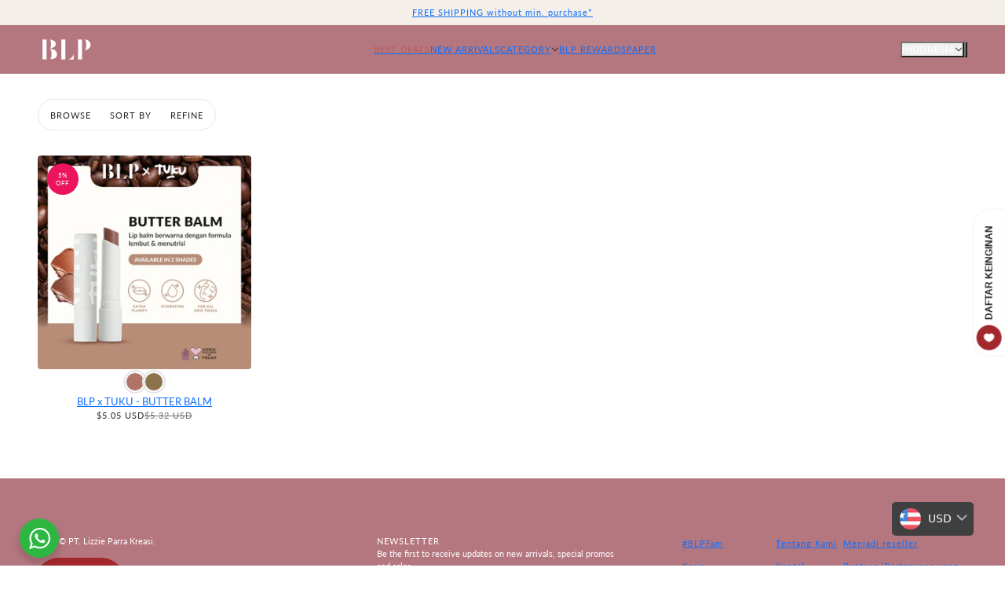

--- FILE ---
content_type: text/html; charset=utf-8
request_url: https://blpbeauty.com/id/collections/blp-x-tuku-butter-balm
body_size: 38708
content:
<!doctype html>
<html lang="id" dir="ltr">
  <head>
    <!-- Blockshop theme - Version 12.1.1 by Troop Themes - https://troopthemes.com/ -->

    <meta charset="UTF-8">
    <meta http-equiv="X-UA-Compatible" content="IE=edge">
    <meta name="viewport" content="width=device-width, initial-scale=1.0, maximum-scale=5.0"><title>
      BLP x TUKU - BUTTER BALM
 &ndash; BLP Beauty</title><link rel="canonical" href="https://blpbeauty.com/id/collections/blp-x-tuku-butter-balm"><link rel="shortcut icon" href="//blpbeauty.com/cdn/shop/files/BLP_Logo_Short.png?v=1664966622&width=32" type="image/png">
      <link rel="apple-touch-icon" href="//blpbeauty.com/cdn/shop/files/BLP_Logo_Short.png?v=1664966622&width=180">
<link rel="preconnect" href="https://cdn.shopify.com" crossorigin>
<link rel="preconnect" href="https://fonts.shopifycdn.com" crossorigin>

<script async crossorigin fetchpriority="high" src="/cdn/shopifycloud/importmap-polyfill/es-modules-shim.2.4.0.js"></script>
<script type="importmap">
  {
    "imports": {
      "@troop-themes/main": "//blpbeauty.com/cdn/shop/t/111/assets/theme.js?v=13123572603697511601758972472"
    }
  }
</script><link
    rel="preload"
    href="//blpbeauty.com/cdn/fonts/lato/lato_n9.6b37f725167d36932c6742a5a697fd238a2d2552.woff2"
    as="font"
    type="font/woff2"
    crossorigin
  ><link
    rel="preload"
    href="//blpbeauty.com/cdn/fonts/lato/lato_n4.c3b93d431f0091c8be23185e15c9d1fee1e971c5.woff2"
    as="font"
    type="font/woff2"
    crossorigin
  ><link
    rel="preload"
    href="//blpbeauty.com/cdn/fonts/lato/lato_n4.c3b93d431f0091c8be23185e15c9d1fee1e971c5.woff2"
    as="font"
    type="font/woff2"
    crossorigin
  ><meta property="og:type" content="website" />
  <meta property="og:title" content="BLP x TUKU - BUTTER BALM" /><meta property="og:url" content="https://blpbeauty.com/id/collections/blp-x-tuku-butter-balm" />
<meta property="og:site_name" content="BLP Beauty" />
<meta property="og:description" content="BLP Beauty Official Website. Enjoy the complete shades of BLP Beauty products and get free shipping" /><meta name="twitter:card" content="summary" />
<meta name="twitter:description" content="BLP Beauty Official Website. Enjoy the complete shades of BLP Beauty products and get free shipping" /><meta name="twitter:title" content="BLP x TUKU - BUTTER BALM" /><style>@font-face {
  font-family: Lato;
  font-weight: 900;
  font-style: normal;
  font-display: swap;
  src: url("//blpbeauty.com/cdn/fonts/lato/lato_n9.6b37f725167d36932c6742a5a697fd238a2d2552.woff2") format("woff2"),
       url("//blpbeauty.com/cdn/fonts/lato/lato_n9.1cafbd384242b7df7c9ef4584ba41746d006e6bb.woff") format("woff");
}
@font-face {
  font-family: Lato;
  font-weight: 400;
  font-style: normal;
  font-display: swap;
  src: url("//blpbeauty.com/cdn/fonts/lato/lato_n4.c3b93d431f0091c8be23185e15c9d1fee1e971c5.woff2") format("woff2"),
       url("//blpbeauty.com/cdn/fonts/lato/lato_n4.d5c00c781efb195594fd2fd4ad04f7882949e327.woff") format("woff");
}
@font-face {
  font-family: Lato;
  font-weight: 700;
  font-style: normal;
  font-display: swap;
  src: url("//blpbeauty.com/cdn/fonts/lato/lato_n7.900f219bc7337bc57a7a2151983f0a4a4d9d5dcf.woff2") format("woff2"),
       url("//blpbeauty.com/cdn/fonts/lato/lato_n7.a55c60751adcc35be7c4f8a0313f9698598612ee.woff") format("woff");
}
@font-face {
  font-family: Lato;
  font-weight: 400;
  font-style: normal;
  font-display: swap;
  src: url("//blpbeauty.com/cdn/fonts/lato/lato_n4.c3b93d431f0091c8be23185e15c9d1fee1e971c5.woff2") format("woff2"),
       url("//blpbeauty.com/cdn/fonts/lato/lato_n4.d5c00c781efb195594fd2fd4ad04f7882949e327.woff") format("woff");
}
@font-face {
  font-family: Lato;
  font-weight: 700;
  font-style: normal;
  font-display: swap;
  src: url("//blpbeauty.com/cdn/fonts/lato/lato_n7.900f219bc7337bc57a7a2151983f0a4a4d9d5dcf.woff2") format("woff2"),
       url("//blpbeauty.com/cdn/fonts/lato/lato_n7.a55c60751adcc35be7c4f8a0313f9698598612ee.woff") format("woff");
}
@font-face {
  font-family: Lato;
  font-weight: 400;
  font-style: italic;
  font-display: swap;
  src: url("//blpbeauty.com/cdn/fonts/lato/lato_i4.09c847adc47c2fefc3368f2e241a3712168bc4b6.woff2") format("woff2"),
       url("//blpbeauty.com/cdn/fonts/lato/lato_i4.3c7d9eb6c1b0a2bf62d892c3ee4582b016d0f30c.woff") format("woff");
}
@font-face {
  font-family: Lato;
  font-weight: 700;
  font-style: italic;
  font-display: swap;
  src: url("//blpbeauty.com/cdn/fonts/lato/lato_i7.16ba75868b37083a879b8dd9f2be44e067dfbf92.woff2") format("woff2"),
       url("//blpbeauty.com/cdn/fonts/lato/lato_i7.4c07c2b3b7e64ab516aa2f2081d2bb0366b9dce8.woff") format("woff");
}
:root {--font--heading--uppercase: normal;--font--nav--uppercase: uppercase;--font--sub-nav--uppercase: normal;--font--button--uppercase: uppercase;--font--overline--uppercase: uppercase;--font--banner--size: 84px;
    --font--banner--mobile-size: 44px;

    --font--featured--size: 52px;
    --font--featured--mobile-size: 32px;

    --font--section--size: 20px;
    --font--section--mobile-size: 22px;

    --font--block--size: 16px;
    --font--block--mobile-size: 20px;

    --font--paragraph--size: 13px;--font--paragraph--mobile-size: 13px;--font--featured-paragraph--size: 13px;--font--featured-paragraph--mobile-size: 13px;--font--nav--size: 11px;--font--nav--mobile-size: 11px;--font--sub-nav--size: 11px;--font--sub-nav--mobile-size: 11px;--font--overline--size: 11px;
    --font--button--size: 14px;
    --font--button--spacing: 0px;

    --font--heading--family: Lato, sans-serif;
    --font--heading--weight: 900;
    --font--heading--style: normal;
    --font--heading--spacing: 0px;

    --font--nav--family: Lato, sans-serif;
    --font--nav--weight: 400;
    --font--nav--style: normal;

    --font--paragraph--family: Lato, sans-serif;
    --font--paragraph--weight: 400;
    --font--paragraph--style: normal;
    --font--paragraph--spacing: 0px;

    --font--line-height: 1.2;
  }
</style><style>
  :root {
    --color--accent-1: #b47780;
    --color--accent-1-translucent: rgba(180, 119, 128, 0.85);
    --color--accent-2: #f4efe8;
    --color--accent-2-translucent: rgba(244, 239, 232, 0.85);
    --color--accent-3: #fff4cc;
    --color--accent-3-translucent: rgba(255, 244, 204, 0.85);
    --color--body: #222222;
    --color--body--light: #525252;
    --color--success: #4caf50;
    --color--gray: #e6e6e6;
    --color--alert: #d32f2f;

    --bg-color--white: white;
    --bg-color--transparent: 'transparent';
    --bg-color--light: #ffffff;
    --bg-color--light-translucent: rgba(255, 255, 255, 0.85);
    --bg-color--dark: #222222;
    --bg-color--dark-translucent: rgba(9, 9, 9, 0.85);
    --bg-color--accent-1: var(--color--accent-1);
    --bg-color--accent-2: var(--color--accent-2);
    --bg-color--accent-3: var(--color--accent-3);
    --bg-color--body: #ffffff;
    --bg-color--body-translucent: rgba(255, 255, 255, 0.85);
    --bg-color--textbox: #fff;

    --border--dark: rgba(34, 34, 34, 0.1);
    --border--light: rgba(255, 255, 255, 0.1);

    --box-shadow--center: 0px 0px 10px rgba(0, 0, 0, 0.08);
    --box-shadow--top: 0 -10px 10px -10px rgba(0, 0, 0, 0.2);
    --box-shadow--left: -2px 0 10px -2px rgba(0, 0, 0, 0.2);
    --box-shadow--right: 2px 0 10px -2px rgba(0, 0, 0, 0.2);
    --box-shadow--bottom: 0 10px 10px -10px rgba(0, 0, 0, 0.2);

    --content--shadow-opacity: 0.3;
    --content--image-opacity: 0.5;

    --button--color: #ffffff;
    --button--bg-color: #b47780;
    --button--bg-color--hover: var(--button--bg-color);
    --button--bdr-color: #b47780;
    --button--color-disabled: #b9b9b9;
    --button--radius: 25px;
    --button--padding: 0 var(--spacing--4);

    --input--radius: 2px;
    --image--radius: 4px;
    --image--radius-enabled: 1;

    --progress-bar: linear-gradient(
                      90deg,
                      rgba(180, 119, 128, 0.3) 0%,
                      rgb(180, 119, 128) 80%,
                      rgba(180, 119, 128, 0.8)
                    );

    /* shop pay */
    --payment-terms-background-color: #ffffff;

    /* js helpers */
    --announcement--height: 0px;
    --header--height: 0px;
    --split-announcement--height: 0px;

    --sticky-offset: calc(var(--announcement--sticky, 0) * var(--announcement--height, 0px) + var(--header--sticky, 0) * var(--header--height, 0px));
  }

  shopify-accelerated-checkout, shopify-accelerated-checkout-cart {
    --shopify-accelerated-checkout-button-block-size: 45px;
    --shopify-accelerated-checkout-button-border-radius: var(--button--radius);
    --shopify-accelerated-checkout-button-box-shadow: 0 0 10px rgba(0, 0, 0, 0.3);
  }
</style><style></style><link href="//blpbeauty.com/cdn/shop/t/111/assets/theme.css?v=82251644822059060151765342740" rel="stylesheet" type="text/css" media="all" />
    <script>window.performance && window.performance.mark && window.performance.mark('shopify.content_for_header.start');</script><meta name="google-site-verification" content="lRaUpfV_KxQvAc6Ho_uuv6RJsejmWEOmL-yEiA6zXEw">
<meta name="google-site-verification" content="lRaUpfV_KxQvAc6Ho_uuv6RJsejmWEOmL-yEiA6zXEw">
<meta id="shopify-digital-wallet" name="shopify-digital-wallet" content="/19401395/digital_wallets/dialog">
<link rel="alternate" type="application/atom+xml" title="Feed" href="/id/collections/blp-x-tuku-butter-balm.atom" />
<link rel="alternate" hreflang="x-default" href="https://blpbeauty.com/collections/blp-x-tuku-butter-balm">
<link rel="alternate" hreflang="en" href="https://blpbeauty.com/collections/blp-x-tuku-butter-balm">
<link rel="alternate" hreflang="id" href="https://blpbeauty.com/id/collections/blp-x-tuku-butter-balm">
<link rel="alternate" hreflang="en-MY" href="https://blpbeauty.com/en-my/collections/blp-x-tuku-butter-balm">
<link rel="alternate" hreflang="id-MY" href="https://blpbeauty.com/id-my/collections/blp-x-tuku-butter-balm">
<link rel="alternate" type="application/json+oembed" href="https://blpbeauty.com/id/collections/blp-x-tuku-butter-balm.oembed">
<script async="async" src="/checkouts/internal/preloads.js?locale=id-ID"></script>
<script id="shopify-features" type="application/json">{"accessToken":"fc1111f59fa1f6036960ac25a29647df","betas":["rich-media-storefront-analytics"],"domain":"blpbeauty.com","predictiveSearch":true,"shopId":19401395,"locale":"id"}</script>
<script>var Shopify = Shopify || {};
Shopify.shop = "blp-beauty.myshopify.com";
Shopify.locale = "id";
Shopify.currency = {"active":"IDR","rate":"1.0"};
Shopify.country = "ID";
Shopify.theme = {"name":"Revamp Variant Picker backup","id":146631262382,"schema_name":"Blockshop","schema_version":"12.1.1","theme_store_id":606,"role":"main"};
Shopify.theme.handle = "null";
Shopify.theme.style = {"id":null,"handle":null};
Shopify.cdnHost = "blpbeauty.com/cdn";
Shopify.routes = Shopify.routes || {};
Shopify.routes.root = "/id/";</script>
<script type="module">!function(o){(o.Shopify=o.Shopify||{}).modules=!0}(window);</script>
<script>!function(o){function n(){var o=[];function n(){o.push(Array.prototype.slice.apply(arguments))}return n.q=o,n}var t=o.Shopify=o.Shopify||{};t.loadFeatures=n(),t.autoloadFeatures=n()}(window);</script>
<script id="shop-js-analytics" type="application/json">{"pageType":"collection"}</script>
<script defer="defer" async type="module" src="//blpbeauty.com/cdn/shopifycloud/shop-js/modules/v2/client.init-shop-cart-sync_D0os3KCU.id.esm.js"></script>
<script defer="defer" async type="module" src="//blpbeauty.com/cdn/shopifycloud/shop-js/modules/v2/chunk.common_DY3Cr1D7.esm.js"></script>
<script defer="defer" async type="module" src="//blpbeauty.com/cdn/shopifycloud/shop-js/modules/v2/chunk.modal_DHZl4e4E.esm.js"></script>
<script type="module">
  await import("//blpbeauty.com/cdn/shopifycloud/shop-js/modules/v2/client.init-shop-cart-sync_D0os3KCU.id.esm.js");
await import("//blpbeauty.com/cdn/shopifycloud/shop-js/modules/v2/chunk.common_DY3Cr1D7.esm.js");
await import("//blpbeauty.com/cdn/shopifycloud/shop-js/modules/v2/chunk.modal_DHZl4e4E.esm.js");

  window.Shopify.SignInWithShop?.initShopCartSync?.({"fedCMEnabled":true,"windoidEnabled":true});

</script>
<script>(function() {
  var isLoaded = false;
  function asyncLoad() {
    if (isLoaded) return;
    isLoaded = true;
    var urls = ["https:\/\/chimpstatic.com\/mcjs-connected\/js\/users\/a131b3ef999553d2bfc99dacb\/1236cec927edec86ac517ac65.js?shop=blp-beauty.myshopify.com","https:\/\/static.klaviyo.com\/onsite\/js\/Yucfx4\/klaviyo.js?company_id=Yucfx4\u0026shop=blp-beauty.myshopify.com"];
    for (var i = 0; i < urls.length; i++) {
      var s = document.createElement('script');
      s.type = 'text/javascript';
      s.async = true;
      s.src = urls[i];
      var x = document.getElementsByTagName('script')[0];
      x.parentNode.insertBefore(s, x);
    }
  };
  if(window.attachEvent) {
    window.attachEvent('onload', asyncLoad);
  } else {
    window.addEventListener('load', asyncLoad, false);
  }
})();</script>
<script id="__st">var __st={"a":19401395,"offset":25200,"reqid":"e29f4d61-5f2f-4ed0-9cec-8cb4a06b6ce7-1769599288","pageurl":"blpbeauty.com\/id\/collections\/blp-x-tuku-butter-balm","u":"2cbc175873b4","p":"collection","rtyp":"collection","rid":296604336302};</script>
<script>window.ShopifyPaypalV4VisibilityTracking = true;</script>
<script id="form-persister">!function(){'use strict';const t='contact',e='new_comment',n=[[t,t],['blogs',e],['comments',e],[t,'customer']],o='password',r='form_key',c=['recaptcha-v3-token','g-recaptcha-response','h-captcha-response',o],s=()=>{try{return window.sessionStorage}catch{return}},i='__shopify_v',u=t=>t.elements[r],a=function(){const t=[...n].map((([t,e])=>`form[action*='/${t}']:not([data-nocaptcha='true']) input[name='form_type'][value='${e}']`)).join(',');var e;return e=t,()=>e?[...document.querySelectorAll(e)].map((t=>t.form)):[]}();function m(t){const e=u(t);a().includes(t)&&(!e||!e.value)&&function(t){try{if(!s())return;!function(t){const e=s();if(!e)return;const n=u(t);if(!n)return;const o=n.value;o&&e.removeItem(o)}(t);const e=Array.from(Array(32),(()=>Math.random().toString(36)[2])).join('');!function(t,e){u(t)||t.append(Object.assign(document.createElement('input'),{type:'hidden',name:r})),t.elements[r].value=e}(t,e),function(t,e){const n=s();if(!n)return;const r=[...t.querySelectorAll(`input[type='${o}']`)].map((({name:t})=>t)),u=[...c,...r],a={};for(const[o,c]of new FormData(t).entries())u.includes(o)||(a[o]=c);n.setItem(e,JSON.stringify({[i]:1,action:t.action,data:a}))}(t,e)}catch(e){console.error('failed to persist form',e)}}(t)}const f=t=>{if('true'===t.dataset.persistBound)return;const e=function(t,e){const n=function(t){return'function'==typeof t.submit?t.submit:HTMLFormElement.prototype.submit}(t).bind(t);return function(){let t;return()=>{t||(t=!0,(()=>{try{e(),n()}catch(t){(t=>{console.error('form submit failed',t)})(t)}})(),setTimeout((()=>t=!1),250))}}()}(t,(()=>{m(t)}));!function(t,e){if('function'==typeof t.submit&&'function'==typeof e)try{t.submit=e}catch{}}(t,e),t.addEventListener('submit',(t=>{t.preventDefault(),e()})),t.dataset.persistBound='true'};!function(){function t(t){const e=(t=>{const e=t.target;return e instanceof HTMLFormElement?e:e&&e.form})(t);e&&m(e)}document.addEventListener('submit',t),document.addEventListener('DOMContentLoaded',(()=>{const e=a();for(const t of e)f(t);var n;n=document.body,new window.MutationObserver((t=>{for(const e of t)if('childList'===e.type&&e.addedNodes.length)for(const t of e.addedNodes)1===t.nodeType&&'FORM'===t.tagName&&a().includes(t)&&f(t)})).observe(n,{childList:!0,subtree:!0,attributes:!1}),document.removeEventListener('submit',t)}))}()}();</script>
<script integrity="sha256-4kQ18oKyAcykRKYeNunJcIwy7WH5gtpwJnB7kiuLZ1E=" data-source-attribution="shopify.loadfeatures" defer="defer" src="//blpbeauty.com/cdn/shopifycloud/storefront/assets/storefront/load_feature-a0a9edcb.js" crossorigin="anonymous"></script>
<script data-source-attribution="shopify.dynamic_checkout.dynamic.init">var Shopify=Shopify||{};Shopify.PaymentButton=Shopify.PaymentButton||{isStorefrontPortableWallets:!0,init:function(){window.Shopify.PaymentButton.init=function(){};var t=document.createElement("script");t.src="https://blpbeauty.com/cdn/shopifycloud/portable-wallets/latest/portable-wallets.id.js",t.type="module",document.head.appendChild(t)}};
</script>
<script data-source-attribution="shopify.dynamic_checkout.buyer_consent">
  function portableWalletsHideBuyerConsent(e){var t=document.getElementById("shopify-buyer-consent"),n=document.getElementById("shopify-subscription-policy-button");t&&n&&(t.classList.add("hidden"),t.setAttribute("aria-hidden","true"),n.removeEventListener("click",e))}function portableWalletsShowBuyerConsent(e){var t=document.getElementById("shopify-buyer-consent"),n=document.getElementById("shopify-subscription-policy-button");t&&n&&(t.classList.remove("hidden"),t.removeAttribute("aria-hidden"),n.addEventListener("click",e))}window.Shopify?.PaymentButton&&(window.Shopify.PaymentButton.hideBuyerConsent=portableWalletsHideBuyerConsent,window.Shopify.PaymentButton.showBuyerConsent=portableWalletsShowBuyerConsent);
</script>
<script data-source-attribution="shopify.dynamic_checkout.cart.bootstrap">document.addEventListener("DOMContentLoaded",(function(){function t(){return document.querySelector("shopify-accelerated-checkout-cart, shopify-accelerated-checkout")}if(t())Shopify.PaymentButton.init();else{new MutationObserver((function(e,n){t()&&(Shopify.PaymentButton.init(),n.disconnect())})).observe(document.body,{childList:!0,subtree:!0})}}));
</script>

<script>window.performance && window.performance.mark && window.performance.mark('shopify.content_for_header.end');</script>
<script>
  if (Shopify) {
    Shopify.routes = {
      ...Shopify.routes,
      all_products_collection: '/id/collections/all',
      cart: '/id/cart',
      cart_add: '/id/cart/add',
      cart_change: '/id/cart/change',
      cart_update: '/id/cart/update',
      libraries: {
        swipe_listener: "//blpbeauty.com/cdn/shop/t/111/assets/swipe-listener.min.js?v=123039615894270182531758972472",
        masonry: "//blpbeauty.com/cdn/shop/t/111/assets/masonry.min.js?v=153413113355937702121758972472",
        plyr: "/cdn/shopifycloud/plyr/v2.0/shopify-plyr.en.js",
        vimeo: "https://player.vimeo.com/api/player.js"
      },
      product_recommendations: '/id/recommendations/products',
      predictive_search: '/id/search/suggest',
      search: '/id/search',
      root: '/id/',
      youtube: 'https://youtube.com/iframe_api'
    }
  }
</script><script type="module" src="//blpbeauty.com/cdn/shop/t/111/assets/theme.js?v=13123572603697511601758972472"></script><!-- Bootstrap link -->
    <!-- added manually -->
    <link
      href="https://cdn.jsdelivr.net/npm/bootstrap@5.0.2/dist/css/bootstrap.min.css"
      rel="stylesheet"
      integrity="sha384-EVSTQN3/azprG1Anm3QDgpJLIm9Nao0Yz1ztcQTwFspd3yD65VohhpuuCOmLASjC"
      crossorigin="anonymous"
    ><!-- BEGIN app block: shopify://apps/bucks/blocks/app-embed/4f0a9b06-9da4-4a49-b378-2de9d23a3af3 -->
<script>
  window.bucksCC = window.bucksCC || {};
  window.bucksCC.metaConfig = {};
  window.bucksCC.reConvert = function() {};
  "function" != typeof Object.assign && (Object.assign = function(n) {
    if (null == n) 
      throw new TypeError("Cannot convert undefined or null to object");
    



    for (var r = Object(n), t = 1; t < arguments.length; t++) {
      var e = arguments[t];
      if (null != e) 
        for (var o in e) 
          e.hasOwnProperty(o) && (r[o] = e[o])
    }
    return r
  });

const bucks_validateJson = json => {
    let checkedJson;
    try {
        checkedJson = JSON.parse(json);
    } catch (error) { }
    return checkedJson;
};

  const bucks_encodedData = "[base64]";

  const bucks_myshopifyDomain = "blpbeauty.com";

  const decodedURI = atob(bucks_encodedData);
  const bucks_decodedString = decodeURIComponent(decodedURI);


  const bucks_parsedData = bucks_validateJson(bucks_decodedString) || {};
  Object.assign(window.bucksCC.metaConfig, {

    ... bucks_parsedData,
    money_format: "\u003cspan class=money\u003eRp {{ amount_no_decimals_with_comma_separator }}\u003c\/span\u003e",
    money_with_currency_format: "\u003cspan class=money\u003eRp {{ amount_no_decimals_with_comma_separator }}\u003c\/span\u003e",
    userCurrency: "IDR"

  });
  window.bucksCC.reConvert = function() {};
  window.bucksCC.themeAppExtension = true;
  window.bucksCC.metaConfig.multiCurrencies = [];
  window.bucksCC.localization = {};
  
  

  window.bucksCC.localization.availableCountries = ["ID","MY"];
  window.bucksCC.localization.availableLanguages = ["en","id"];

  
  window.bucksCC.metaConfig.multiCurrencies = "IDR".split(',') || '';
  window.bucksCC.metaConfig.cartCurrency = "IDR" || '';

  if ((((window || {}).bucksCC || {}).metaConfig || {}).instantLoader) {
    self.fetch || (self.fetch = function(e, n) {
      return n = n || {},
      new Promise(function(t, s) {
        var r = new XMLHttpRequest,
          o = [],
          u = [],
          i = {},
          a = function() {
            return {
              ok: 2 == (r.status / 100 | 0),
              statusText: r.statusText,
              status: r.status,
              url: r.responseURL,
              text: function() {
                return Promise.resolve(r.responseText)
              },
              json: function() {
                return Promise.resolve(JSON.parse(r.responseText))
              },
              blob: function() {
                return Promise.resolve(new Blob([r.response]))
              },
              clone: a,
              headers: {
                keys: function() {
                  return o
                },
                entries: function() {
                  return u
                },
                get: function(e) {
                  return i[e.toLowerCase()]
                },
                has: function(e) {
                  return e.toLowerCase() in i
                }
              }
            }
          };
        for (var c in r.open(n.method || "get", e, !0), r.onload = function() {
          r.getAllResponseHeaders().replace(/^(.*?):[^S\n]*([sS]*?)$/gm, function(e, n, t) {
            o.push(n = n.toLowerCase()),
            u.push([n, t]),
            i[n] = i[n]
              ? i[n] + "," + t
              : t
          }),
          t(a())
        },
        r.onerror = s,
        r.withCredentials = "include" == n.credentials,
        n.headers) 
          r.setRequestHeader(c, n.headers[c]);
        r.send(n.body || null)
      })
    });
    !function() {
      function t(t) {
        const e = document.createElement("style");
        e.innerText = t,
        document.head.appendChild(e)
      }
      function e(t) {
        const e = document.createElement("script");
        e.type = "text/javascript",
        e.text = t,
        document.head.appendChild(e),
        console.log("%cBUCKSCC: Instant Loader Activated ⚡️", "background: #1c64f6; color: #fff; font-size: 12px; font-weight:bold; padding: 5px 10px; border-radius: 3px")
      }
      let n = sessionStorage.getItem("bucksccHash");
      (
        n = n
          ? JSON.parse(n)
          : null
      )
        ? e(n)
        : fetch(`https://${bucks_myshopifyDomain}/apps/buckscc/sdk.min.js`, {mode: "no-cors"}).then(function(t) {
          return t.text()
        }).then(function(t) {
          if ((t || "").length > 100) {
            const o = JSON.stringify(t);
            sessionStorage.setItem("bucksccHash", o),
            n = t,
            e(t)
          }
        })
    }();
  }

  const themeAppExLoadEvent = new Event("BUCKSCC_THEME-APP-EXTENSION_LOADED", { bubbles: true, cancelable: false });

  // Dispatch the custom event on the window
  window.dispatchEvent(themeAppExLoadEvent);

</script><!-- END app block --><!-- BEGIN app block: shopify://apps/eg-auto-add-to-cart/blocks/app-embed/0f7d4f74-1e89-4820-aec4-6564d7e535d2 -->










  
    <script
      async
      type="text/javascript"
      src="https://cdn.506.io/eg/script.js?shop=blp-beauty.myshopify.com&v=7"
    ></script>
  



  <meta id="easygift-shop" itemid="c2hvcF8kXzE3Njk1OTkyODg=" content="{&quot;isInstalled&quot;:true,&quot;installedOn&quot;:&quot;2023-10-26T07:19:40.253Z&quot;,&quot;appVersion&quot;:&quot;3.0&quot;,&quot;subscriptionName&quot;:&quot;Standard&quot;,&quot;cartAnalytics&quot;:true,&quot;freeTrialEndsOn&quot;:null,&quot;settings&quot;:{&quot;reminderBannerStyle&quot;:{&quot;position&quot;:{&quot;horizontal&quot;:&quot;right&quot;,&quot;vertical&quot;:&quot;bottom&quot;},&quot;imageUrl&quot;:null,&quot;closingMode&quot;:&quot;doNotAutoClose&quot;,&quot;cssStyles&quot;:&quot;&quot;,&quot;displayAfter&quot;:5,&quot;headerText&quot;:&quot;&quot;,&quot;primaryColor&quot;:&quot;#000000&quot;,&quot;reshowBannerAfter&quot;:&quot;everyNewSession&quot;,&quot;selfcloseAfter&quot;:5,&quot;showImage&quot;:false,&quot;subHeaderText&quot;:&quot;&quot;},&quot;addedItemIdentifier&quot;:&quot;_Gifted&quot;,&quot;ignoreOtherAppLineItems&quot;:null,&quot;customVariantsInfoLifetimeMins&quot;:null,&quot;redirectPath&quot;:null,&quot;ignoreNonStandardCartRequests&quot;:false,&quot;bannerStyle&quot;:{&quot;position&quot;:{&quot;horizontal&quot;:&quot;right&quot;,&quot;vertical&quot;:&quot;bottom&quot;},&quot;primaryColor&quot;:&quot;#000000&quot;,&quot;cssStyles&quot;:null},&quot;themePresetId&quot;:&quot;0&quot;,&quot;notificationStyle&quot;:{&quot;position&quot;:{&quot;horizontal&quot;:&quot;right&quot;,&quot;vertical&quot;:&quot;bottom&quot;},&quot;primaryColor&quot;:&quot;#1B1E2F&quot;,&quot;duration&quot;:&quot;3.0&quot;,&quot;cssStyles&quot;:null,&quot;hasCustomizations&quot;:false},&quot;fetchCartData&quot;:false,&quot;useLocalStorage&quot;:{&quot;enabled&quot;:false,&quot;expiryMinutes&quot;:null},&quot;popupStyle&quot;:{&quot;closeModalOutsideClick&quot;:true,&quot;priceShowZeroDecimals&quot;:true,&quot;primaryColor&quot;:&quot;#AF7977&quot;,&quot;secondaryColor&quot;:&quot;#1B1E2F&quot;,&quot;cssStyles&quot;:null,&quot;hasCustomizations&quot;:false,&quot;addButtonText&quot;:&quot;Select&quot;,&quot;dismissButtonText&quot;:&quot;Close&quot;,&quot;outOfStockButtonText&quot;:&quot;Out of Stock&quot;,&quot;imageUrl&quot;:null,&quot;subscriptionLabel&quot;:&quot;Subscription Plan&quot;,&quot;showProductLink&quot;:false},&quot;refreshAfterBannerClick&quot;:false,&quot;disableReapplyRules&quot;:false,&quot;disableReloadOnFailedAddition&quot;:false,&quot;autoReloadCartPage&quot;:false,&quot;ajaxRedirectPath&quot;:null,&quot;allowSimultaneousRequests&quot;:false,&quot;applyRulesOnCheckout&quot;:false,&quot;enableCartCtrlOverrides&quot;:false,&quot;customRedirectFromCart&quot;:null,&quot;scriptSettings&quot;:{&quot;branding&quot;:{&quot;removalRequestSent&quot;:null,&quot;show&quot;:false},&quot;productPageRedirection&quot;:{&quot;enabled&quot;:false,&quot;products&quot;:[],&quot;redirectionURL&quot;:&quot;\/&quot;},&quot;debugging&quot;:{&quot;enabled&quot;:false,&quot;enabledOn&quot;:null,&quot;stringifyObj&quot;:false},&quot;customCSS&quot;:null,&quot;fetchCartDataBeforeRequest&quot;:false,&quot;decodePayload&quot;:false,&quot;delayUpdates&quot;:2000,&quot;enableBuyNowInterceptions&quot;:false,&quot;fetchProductInfoFromSavedDomain&quot;:false,&quot;hideAlertsOnFrontend&quot;:false,&quot;hideGiftedPropertyText&quot;:false,&quot;removeEGPropertyFromSplitActionLineItems&quot;:false,&quot;removeProductsAddedFromExpiredRules&quot;:false,&quot;useFinalPrice&quot;:false},&quot;accessToEnterprise&quot;:false},&quot;translations&quot;:null,&quot;defaultLocale&quot;:&quot;en&quot;,&quot;shopDomain&quot;:&quot;blpbeauty.com&quot;}">


<script defer>
  (async function() {
    try {

      const blockVersion = "v3"
      if (blockVersion != "v3") {
        return
      }

      let metaErrorFlag = false;
      if (metaErrorFlag) {
        return
      }

      // Parse metafields as JSON
      const metafields = {};

      // Process metafields in JavaScript
      let savedRulesArray = [];
      for (const [key, value] of Object.entries(metafields)) {
        if (value) {
          for (const prop in value) {
            // avoiding Object.Keys for performance gain -- no need to make an array of keys.
            savedRulesArray.push(value);
            break;
          }
        }
      }

      const metaTag = document.createElement('meta');
      metaTag.id = 'easygift-rules';
      metaTag.content = JSON.stringify(savedRulesArray);
      metaTag.setAttribute('itemid', 'cnVsZXNfJF8xNzY5NTk5Mjg4');

      document.head.appendChild(metaTag);
      } catch (err) {
        
      }
  })();
</script>


  <script
    type="text/javascript"
    defer
  >

    (function () {
      try {
        window.EG_INFO = window.EG_INFO || {};
        var shopInfo = {"isInstalled":true,"installedOn":"2023-10-26T07:19:40.253Z","appVersion":"3.0","subscriptionName":"Standard","cartAnalytics":true,"freeTrialEndsOn":null,"settings":{"reminderBannerStyle":{"position":{"horizontal":"right","vertical":"bottom"},"imageUrl":null,"closingMode":"doNotAutoClose","cssStyles":"","displayAfter":5,"headerText":"","primaryColor":"#000000","reshowBannerAfter":"everyNewSession","selfcloseAfter":5,"showImage":false,"subHeaderText":""},"addedItemIdentifier":"_Gifted","ignoreOtherAppLineItems":null,"customVariantsInfoLifetimeMins":null,"redirectPath":null,"ignoreNonStandardCartRequests":false,"bannerStyle":{"position":{"horizontal":"right","vertical":"bottom"},"primaryColor":"#000000","cssStyles":null},"themePresetId":"0","notificationStyle":{"position":{"horizontal":"right","vertical":"bottom"},"primaryColor":"#1B1E2F","duration":"3.0","cssStyles":null,"hasCustomizations":false},"fetchCartData":false,"useLocalStorage":{"enabled":false,"expiryMinutes":null},"popupStyle":{"closeModalOutsideClick":true,"priceShowZeroDecimals":true,"primaryColor":"#AF7977","secondaryColor":"#1B1E2F","cssStyles":null,"hasCustomizations":false,"addButtonText":"Select","dismissButtonText":"Close","outOfStockButtonText":"Out of Stock","imageUrl":null,"subscriptionLabel":"Subscription Plan","showProductLink":false},"refreshAfterBannerClick":false,"disableReapplyRules":false,"disableReloadOnFailedAddition":false,"autoReloadCartPage":false,"ajaxRedirectPath":null,"allowSimultaneousRequests":false,"applyRulesOnCheckout":false,"enableCartCtrlOverrides":false,"customRedirectFromCart":null,"scriptSettings":{"branding":{"removalRequestSent":null,"show":false},"productPageRedirection":{"enabled":false,"products":[],"redirectionURL":"\/"},"debugging":{"enabled":false,"enabledOn":null,"stringifyObj":false},"customCSS":null,"fetchCartDataBeforeRequest":false,"decodePayload":false,"delayUpdates":2000,"enableBuyNowInterceptions":false,"fetchProductInfoFromSavedDomain":false,"hideAlertsOnFrontend":false,"hideGiftedPropertyText":false,"removeEGPropertyFromSplitActionLineItems":false,"removeProductsAddedFromExpiredRules":false,"useFinalPrice":false},"accessToEnterprise":false},"translations":null,"defaultLocale":"en","shopDomain":"blpbeauty.com"};
        var productRedirectionEnabled = shopInfo.settings.scriptSettings.productPageRedirection.enabled;
        if (["Unlimited", "Enterprise"].includes(shopInfo.subscriptionName) && productRedirectionEnabled) {
          var products = shopInfo.settings.scriptSettings.productPageRedirection.products;
          if (products.length > 0) {
            var productIds = products.map(function(prod) {
              var productGid = prod.id;
              var productIdNumber = parseInt(productGid.split('/').pop());
              return productIdNumber;
            });
            var productInfo = null;
            var isProductInList = productIds.includes(productInfo.id);
            if (isProductInList) {
              var redirectionURL = shopInfo.settings.scriptSettings.productPageRedirection.redirectionURL;
              if (redirectionURL) {
                window.location = redirectionURL;
              }
            }
          }
        }

        
      } catch(err) {
      return
    }})()
  </script>



<!-- END app block --><script src="https://cdn.shopify.com/extensions/019ba2d3-5579-7382-9582-e9b49f858129/bucks-23/assets/widgetLoader.js" type="text/javascript" defer="defer"></script>
<link href="https://monorail-edge.shopifysvc.com" rel="dns-prefetch">
<script>(function(){if ("sendBeacon" in navigator && "performance" in window) {try {var session_token_from_headers = performance.getEntriesByType('navigation')[0].serverTiming.find(x => x.name == '_s').description;} catch {var session_token_from_headers = undefined;}var session_cookie_matches = document.cookie.match(/_shopify_s=([^;]*)/);var session_token_from_cookie = session_cookie_matches && session_cookie_matches.length === 2 ? session_cookie_matches[1] : "";var session_token = session_token_from_headers || session_token_from_cookie || "";function handle_abandonment_event(e) {var entries = performance.getEntries().filter(function(entry) {return /monorail-edge.shopifysvc.com/.test(entry.name);});if (!window.abandonment_tracked && entries.length === 0) {window.abandonment_tracked = true;var currentMs = Date.now();var navigation_start = performance.timing.navigationStart;var payload = {shop_id: 19401395,url: window.location.href,navigation_start,duration: currentMs - navigation_start,session_token,page_type: "collection"};window.navigator.sendBeacon("https://monorail-edge.shopifysvc.com/v1/produce", JSON.stringify({schema_id: "online_store_buyer_site_abandonment/1.1",payload: payload,metadata: {event_created_at_ms: currentMs,event_sent_at_ms: currentMs}}));}}window.addEventListener('pagehide', handle_abandonment_event);}}());</script>
<script id="web-pixels-manager-setup">(function e(e,d,r,n,o){if(void 0===o&&(o={}),!Boolean(null===(a=null===(i=window.Shopify)||void 0===i?void 0:i.analytics)||void 0===a?void 0:a.replayQueue)){var i,a;window.Shopify=window.Shopify||{};var t=window.Shopify;t.analytics=t.analytics||{};var s=t.analytics;s.replayQueue=[],s.publish=function(e,d,r){return s.replayQueue.push([e,d,r]),!0};try{self.performance.mark("wpm:start")}catch(e){}var l=function(){var e={modern:/Edge?\/(1{2}[4-9]|1[2-9]\d|[2-9]\d{2}|\d{4,})\.\d+(\.\d+|)|Firefox\/(1{2}[4-9]|1[2-9]\d|[2-9]\d{2}|\d{4,})\.\d+(\.\d+|)|Chrom(ium|e)\/(9{2}|\d{3,})\.\d+(\.\d+|)|(Maci|X1{2}).+ Version\/(15\.\d+|(1[6-9]|[2-9]\d|\d{3,})\.\d+)([,.]\d+|)( \(\w+\)|)( Mobile\/\w+|) Safari\/|Chrome.+OPR\/(9{2}|\d{3,})\.\d+\.\d+|(CPU[ +]OS|iPhone[ +]OS|CPU[ +]iPhone|CPU IPhone OS|CPU iPad OS)[ +]+(15[._]\d+|(1[6-9]|[2-9]\d|\d{3,})[._]\d+)([._]\d+|)|Android:?[ /-](13[3-9]|1[4-9]\d|[2-9]\d{2}|\d{4,})(\.\d+|)(\.\d+|)|Android.+Firefox\/(13[5-9]|1[4-9]\d|[2-9]\d{2}|\d{4,})\.\d+(\.\d+|)|Android.+Chrom(ium|e)\/(13[3-9]|1[4-9]\d|[2-9]\d{2}|\d{4,})\.\d+(\.\d+|)|SamsungBrowser\/([2-9]\d|\d{3,})\.\d+/,legacy:/Edge?\/(1[6-9]|[2-9]\d|\d{3,})\.\d+(\.\d+|)|Firefox\/(5[4-9]|[6-9]\d|\d{3,})\.\d+(\.\d+|)|Chrom(ium|e)\/(5[1-9]|[6-9]\d|\d{3,})\.\d+(\.\d+|)([\d.]+$|.*Safari\/(?![\d.]+ Edge\/[\d.]+$))|(Maci|X1{2}).+ Version\/(10\.\d+|(1[1-9]|[2-9]\d|\d{3,})\.\d+)([,.]\d+|)( \(\w+\)|)( Mobile\/\w+|) Safari\/|Chrome.+OPR\/(3[89]|[4-9]\d|\d{3,})\.\d+\.\d+|(CPU[ +]OS|iPhone[ +]OS|CPU[ +]iPhone|CPU IPhone OS|CPU iPad OS)[ +]+(10[._]\d+|(1[1-9]|[2-9]\d|\d{3,})[._]\d+)([._]\d+|)|Android:?[ /-](13[3-9]|1[4-9]\d|[2-9]\d{2}|\d{4,})(\.\d+|)(\.\d+|)|Mobile Safari.+OPR\/([89]\d|\d{3,})\.\d+\.\d+|Android.+Firefox\/(13[5-9]|1[4-9]\d|[2-9]\d{2}|\d{4,})\.\d+(\.\d+|)|Android.+Chrom(ium|e)\/(13[3-9]|1[4-9]\d|[2-9]\d{2}|\d{4,})\.\d+(\.\d+|)|Android.+(UC? ?Browser|UCWEB|U3)[ /]?(15\.([5-9]|\d{2,})|(1[6-9]|[2-9]\d|\d{3,})\.\d+)\.\d+|SamsungBrowser\/(5\.\d+|([6-9]|\d{2,})\.\d+)|Android.+MQ{2}Browser\/(14(\.(9|\d{2,})|)|(1[5-9]|[2-9]\d|\d{3,})(\.\d+|))(\.\d+|)|K[Aa][Ii]OS\/(3\.\d+|([4-9]|\d{2,})\.\d+)(\.\d+|)/},d=e.modern,r=e.legacy,n=navigator.userAgent;return n.match(d)?"modern":n.match(r)?"legacy":"unknown"}(),u="modern"===l?"modern":"legacy",c=(null!=n?n:{modern:"",legacy:""})[u],f=function(e){return[e.baseUrl,"/wpm","/b",e.hashVersion,"modern"===e.buildTarget?"m":"l",".js"].join("")}({baseUrl:d,hashVersion:r,buildTarget:u}),m=function(e){var d=e.version,r=e.bundleTarget,n=e.surface,o=e.pageUrl,i=e.monorailEndpoint;return{emit:function(e){var a=e.status,t=e.errorMsg,s=(new Date).getTime(),l=JSON.stringify({metadata:{event_sent_at_ms:s},events:[{schema_id:"web_pixels_manager_load/3.1",payload:{version:d,bundle_target:r,page_url:o,status:a,surface:n,error_msg:t},metadata:{event_created_at_ms:s}}]});if(!i)return console&&console.warn&&console.warn("[Web Pixels Manager] No Monorail endpoint provided, skipping logging."),!1;try{return self.navigator.sendBeacon.bind(self.navigator)(i,l)}catch(e){}var u=new XMLHttpRequest;try{return u.open("POST",i,!0),u.setRequestHeader("Content-Type","text/plain"),u.send(l),!0}catch(e){return console&&console.warn&&console.warn("[Web Pixels Manager] Got an unhandled error while logging to Monorail."),!1}}}}({version:r,bundleTarget:l,surface:e.surface,pageUrl:self.location.href,monorailEndpoint:e.monorailEndpoint});try{o.browserTarget=l,function(e){var d=e.src,r=e.async,n=void 0===r||r,o=e.onload,i=e.onerror,a=e.sri,t=e.scriptDataAttributes,s=void 0===t?{}:t,l=document.createElement("script"),u=document.querySelector("head"),c=document.querySelector("body");if(l.async=n,l.src=d,a&&(l.integrity=a,l.crossOrigin="anonymous"),s)for(var f in s)if(Object.prototype.hasOwnProperty.call(s,f))try{l.dataset[f]=s[f]}catch(e){}if(o&&l.addEventListener("load",o),i&&l.addEventListener("error",i),u)u.appendChild(l);else{if(!c)throw new Error("Did not find a head or body element to append the script");c.appendChild(l)}}({src:f,async:!0,onload:function(){if(!function(){var e,d;return Boolean(null===(d=null===(e=window.Shopify)||void 0===e?void 0:e.analytics)||void 0===d?void 0:d.initialized)}()){var d=window.webPixelsManager.init(e)||void 0;if(d){var r=window.Shopify.analytics;r.replayQueue.forEach((function(e){var r=e[0],n=e[1],o=e[2];d.publishCustomEvent(r,n,o)})),r.replayQueue=[],r.publish=d.publishCustomEvent,r.visitor=d.visitor,r.initialized=!0}}},onerror:function(){return m.emit({status:"failed",errorMsg:"".concat(f," has failed to load")})},sri:function(e){var d=/^sha384-[A-Za-z0-9+/=]+$/;return"string"==typeof e&&d.test(e)}(c)?c:"",scriptDataAttributes:o}),m.emit({status:"loading"})}catch(e){m.emit({status:"failed",errorMsg:(null==e?void 0:e.message)||"Unknown error"})}}})({shopId: 19401395,storefrontBaseUrl: "https://blpbeauty.com",extensionsBaseUrl: "https://extensions.shopifycdn.com/cdn/shopifycloud/web-pixels-manager",monorailEndpoint: "https://monorail-edge.shopifysvc.com/unstable/produce_batch",surface: "storefront-renderer",enabledBetaFlags: ["2dca8a86"],webPixelsConfigList: [{"id":"459341998","configuration":"{\"config\":\"{\\\"pixel_id\\\":\\\"G-J7CK2DSJWG\\\",\\\"target_country\\\":\\\"ID\\\",\\\"gtag_events\\\":[{\\\"type\\\":\\\"begin_checkout\\\",\\\"action_label\\\":\\\"G-J7CK2DSJWG\\\"},{\\\"type\\\":\\\"search\\\",\\\"action_label\\\":\\\"G-J7CK2DSJWG\\\"},{\\\"type\\\":\\\"view_item\\\",\\\"action_label\\\":[\\\"G-J7CK2DSJWG\\\",\\\"MC-GBGQTN6P3M\\\"]},{\\\"type\\\":\\\"purchase\\\",\\\"action_label\\\":[\\\"G-J7CK2DSJWG\\\",\\\"MC-GBGQTN6P3M\\\"]},{\\\"type\\\":\\\"page_view\\\",\\\"action_label\\\":[\\\"G-J7CK2DSJWG\\\",\\\"MC-GBGQTN6P3M\\\"]},{\\\"type\\\":\\\"add_payment_info\\\",\\\"action_label\\\":\\\"G-J7CK2DSJWG\\\"},{\\\"type\\\":\\\"add_to_cart\\\",\\\"action_label\\\":\\\"G-J7CK2DSJWG\\\"}],\\\"enable_monitoring_mode\\\":false}\"}","eventPayloadVersion":"v1","runtimeContext":"OPEN","scriptVersion":"b2a88bafab3e21179ed38636efcd8a93","type":"APP","apiClientId":1780363,"privacyPurposes":[],"dataSharingAdjustments":{"protectedCustomerApprovalScopes":["read_customer_address","read_customer_email","read_customer_name","read_customer_personal_data","read_customer_phone"]}},{"id":"408944814","configuration":"{\"pixelCode\":\"C1CPR6A7V362C2HKH8N0\"}","eventPayloadVersion":"v1","runtimeContext":"STRICT","scriptVersion":"22e92c2ad45662f435e4801458fb78cc","type":"APP","apiClientId":4383523,"privacyPurposes":["ANALYTICS","MARKETING","SALE_OF_DATA"],"dataSharingAdjustments":{"protectedCustomerApprovalScopes":["read_customer_address","read_customer_email","read_customer_name","read_customer_personal_data","read_customer_phone"]}},{"id":"201064622","configuration":"{\"pixel_id\":\"163566517615501\",\"pixel_type\":\"facebook_pixel\",\"metaapp_system_user_token\":\"-\"}","eventPayloadVersion":"v1","runtimeContext":"OPEN","scriptVersion":"ca16bc87fe92b6042fbaa3acc2fbdaa6","type":"APP","apiClientId":2329312,"privacyPurposes":["ANALYTICS","MARKETING","SALE_OF_DATA"],"dataSharingAdjustments":{"protectedCustomerApprovalScopes":["read_customer_address","read_customer_email","read_customer_name","read_customer_personal_data","read_customer_phone"]}},{"id":"shopify-app-pixel","configuration":"{}","eventPayloadVersion":"v1","runtimeContext":"STRICT","scriptVersion":"0450","apiClientId":"shopify-pixel","type":"APP","privacyPurposes":["ANALYTICS","MARKETING"]},{"id":"shopify-custom-pixel","eventPayloadVersion":"v1","runtimeContext":"LAX","scriptVersion":"0450","apiClientId":"shopify-pixel","type":"CUSTOM","privacyPurposes":["ANALYTICS","MARKETING"]}],isMerchantRequest: false,initData: {"shop":{"name":"BLP Beauty","paymentSettings":{"currencyCode":"IDR"},"myshopifyDomain":"blp-beauty.myshopify.com","countryCode":"ID","storefrontUrl":"https:\/\/blpbeauty.com\/id"},"customer":null,"cart":null,"checkout":null,"productVariants":[],"purchasingCompany":null},},"https://blpbeauty.com/cdn","fcfee988w5aeb613cpc8e4bc33m6693e112",{"modern":"","legacy":""},{"shopId":"19401395","storefrontBaseUrl":"https:\/\/blpbeauty.com","extensionBaseUrl":"https:\/\/extensions.shopifycdn.com\/cdn\/shopifycloud\/web-pixels-manager","surface":"storefront-renderer","enabledBetaFlags":"[\"2dca8a86\"]","isMerchantRequest":"false","hashVersion":"fcfee988w5aeb613cpc8e4bc33m6693e112","publish":"custom","events":"[[\"page_viewed\",{}],[\"collection_viewed\",{\"collection\":{\"id\":\"296604336302\",\"title\":\"BLP x TUKU - BUTTER BALM\",\"productVariants\":[{\"price\":{\"amount\":84550.0,\"currencyCode\":\"IDR\"},\"product\":{\"title\":\"BLP x TUKU - BUTTER BALM\",\"vendor\":\"BLP Beauty\",\"id\":\"8834022113454\",\"untranslatedTitle\":\"BLP x TUKU - BUTTER BALM\",\"url\":\"\/id\/products\/blp-x-tuku-butter-balm-1\",\"type\":\"BUTTER BALM\"},\"id\":\"46886262407342\",\"image\":{\"src\":\"\/\/blpbeauty.com\/cdn\/shop\/files\/07-Butter_Balm_Tuku_Aren_7df8f503-e0a5-4cea-bc38-409f01bda4cd.jpg?v=1759223658\"},\"sku\":\"BALM02\",\"title\":\"Aren\",\"untranslatedTitle\":\"Aren\"}]}}]]"});</script><script>
  window.ShopifyAnalytics = window.ShopifyAnalytics || {};
  window.ShopifyAnalytics.meta = window.ShopifyAnalytics.meta || {};
  window.ShopifyAnalytics.meta.currency = 'IDR';
  var meta = {"products":[{"id":8834022113454,"gid":"gid:\/\/shopify\/Product\/8834022113454","vendor":"BLP Beauty","type":"BUTTER BALM","handle":"blp-x-tuku-butter-balm-1","variants":[{"id":46886262407342,"price":8455000,"name":"BLP x TUKU - BUTTER BALM - Aren","public_title":"Aren","sku":"BALM02"},{"id":46886262440110,"price":8455000,"name":"BLP x TUKU - BUTTER BALM - Espresso","public_title":"Espresso","sku":"BALM03"}],"remote":false}],"page":{"pageType":"collection","resourceType":"collection","resourceId":296604336302,"requestId":"e29f4d61-5f2f-4ed0-9cec-8cb4a06b6ce7-1769599288"}};
  for (var attr in meta) {
    window.ShopifyAnalytics.meta[attr] = meta[attr];
  }
</script>
<script class="analytics">
  (function () {
    var customDocumentWrite = function(content) {
      var jquery = null;

      if (window.jQuery) {
        jquery = window.jQuery;
      } else if (window.Checkout && window.Checkout.$) {
        jquery = window.Checkout.$;
      }

      if (jquery) {
        jquery('body').append(content);
      }
    };

    var hasLoggedConversion = function(token) {
      if (token) {
        return document.cookie.indexOf('loggedConversion=' + token) !== -1;
      }
      return false;
    }

    var setCookieIfConversion = function(token) {
      if (token) {
        var twoMonthsFromNow = new Date(Date.now());
        twoMonthsFromNow.setMonth(twoMonthsFromNow.getMonth() + 2);

        document.cookie = 'loggedConversion=' + token + '; expires=' + twoMonthsFromNow;
      }
    }

    var trekkie = window.ShopifyAnalytics.lib = window.trekkie = window.trekkie || [];
    if (trekkie.integrations) {
      return;
    }
    trekkie.methods = [
      'identify',
      'page',
      'ready',
      'track',
      'trackForm',
      'trackLink'
    ];
    trekkie.factory = function(method) {
      return function() {
        var args = Array.prototype.slice.call(arguments);
        args.unshift(method);
        trekkie.push(args);
        return trekkie;
      };
    };
    for (var i = 0; i < trekkie.methods.length; i++) {
      var key = trekkie.methods[i];
      trekkie[key] = trekkie.factory(key);
    }
    trekkie.load = function(config) {
      trekkie.config = config || {};
      trekkie.config.initialDocumentCookie = document.cookie;
      var first = document.getElementsByTagName('script')[0];
      var script = document.createElement('script');
      script.type = 'text/javascript';
      script.onerror = function(e) {
        var scriptFallback = document.createElement('script');
        scriptFallback.type = 'text/javascript';
        scriptFallback.onerror = function(error) {
                var Monorail = {
      produce: function produce(monorailDomain, schemaId, payload) {
        var currentMs = new Date().getTime();
        var event = {
          schema_id: schemaId,
          payload: payload,
          metadata: {
            event_created_at_ms: currentMs,
            event_sent_at_ms: currentMs
          }
        };
        return Monorail.sendRequest("https://" + monorailDomain + "/v1/produce", JSON.stringify(event));
      },
      sendRequest: function sendRequest(endpointUrl, payload) {
        // Try the sendBeacon API
        if (window && window.navigator && typeof window.navigator.sendBeacon === 'function' && typeof window.Blob === 'function' && !Monorail.isIos12()) {
          var blobData = new window.Blob([payload], {
            type: 'text/plain'
          });

          if (window.navigator.sendBeacon(endpointUrl, blobData)) {
            return true;
          } // sendBeacon was not successful

        } // XHR beacon

        var xhr = new XMLHttpRequest();

        try {
          xhr.open('POST', endpointUrl);
          xhr.setRequestHeader('Content-Type', 'text/plain');
          xhr.send(payload);
        } catch (e) {
          console.log(e);
        }

        return false;
      },
      isIos12: function isIos12() {
        return window.navigator.userAgent.lastIndexOf('iPhone; CPU iPhone OS 12_') !== -1 || window.navigator.userAgent.lastIndexOf('iPad; CPU OS 12_') !== -1;
      }
    };
    Monorail.produce('monorail-edge.shopifysvc.com',
      'trekkie_storefront_load_errors/1.1',
      {shop_id: 19401395,
      theme_id: 146631262382,
      app_name: "storefront",
      context_url: window.location.href,
      source_url: "//blpbeauty.com/cdn/s/trekkie.storefront.a804e9514e4efded663580eddd6991fcc12b5451.min.js"});

        };
        scriptFallback.async = true;
        scriptFallback.src = '//blpbeauty.com/cdn/s/trekkie.storefront.a804e9514e4efded663580eddd6991fcc12b5451.min.js';
        first.parentNode.insertBefore(scriptFallback, first);
      };
      script.async = true;
      script.src = '//blpbeauty.com/cdn/s/trekkie.storefront.a804e9514e4efded663580eddd6991fcc12b5451.min.js';
      first.parentNode.insertBefore(script, first);
    };
    trekkie.load(
      {"Trekkie":{"appName":"storefront","development":false,"defaultAttributes":{"shopId":19401395,"isMerchantRequest":null,"themeId":146631262382,"themeCityHash":"13409719313242116973","contentLanguage":"id","currency":"IDR","eventMetadataId":"21a40c22-7336-4a17-a56b-fd275704f83f"},"isServerSideCookieWritingEnabled":true,"monorailRegion":"shop_domain","enabledBetaFlags":["65f19447","b5387b81"]},"Session Attribution":{},"S2S":{"facebookCapiEnabled":true,"source":"trekkie-storefront-renderer","apiClientId":580111}}
    );

    var loaded = false;
    trekkie.ready(function() {
      if (loaded) return;
      loaded = true;

      window.ShopifyAnalytics.lib = window.trekkie;

      var originalDocumentWrite = document.write;
      document.write = customDocumentWrite;
      try { window.ShopifyAnalytics.merchantGoogleAnalytics.call(this); } catch(error) {};
      document.write = originalDocumentWrite;

      window.ShopifyAnalytics.lib.page(null,{"pageType":"collection","resourceType":"collection","resourceId":296604336302,"requestId":"e29f4d61-5f2f-4ed0-9cec-8cb4a06b6ce7-1769599288","shopifyEmitted":true});

      var match = window.location.pathname.match(/checkouts\/(.+)\/(thank_you|post_purchase)/)
      var token = match? match[1]: undefined;
      if (!hasLoggedConversion(token)) {
        setCookieIfConversion(token);
        window.ShopifyAnalytics.lib.track("Viewed Product Category",{"currency":"IDR","category":"Collection: blp-x-tuku-butter-balm","collectionName":"blp-x-tuku-butter-balm","collectionId":296604336302,"nonInteraction":true},undefined,undefined,{"shopifyEmitted":true});
      }
    });


        var eventsListenerScript = document.createElement('script');
        eventsListenerScript.async = true;
        eventsListenerScript.src = "//blpbeauty.com/cdn/shopifycloud/storefront/assets/shop_events_listener-3da45d37.js";
        document.getElementsByTagName('head')[0].appendChild(eventsListenerScript);

})();</script>
<script
  defer
  src="https://blpbeauty.com/cdn/shopifycloud/perf-kit/shopify-perf-kit-3.1.0.min.js"
  data-application="storefront-renderer"
  data-shop-id="19401395"
  data-render-region="gcp-us-east1"
  data-page-type="collection"
  data-theme-instance-id="146631262382"
  data-theme-name="Blockshop"
  data-theme-version="12.1.1"
  data-monorail-region="shop_domain"
  data-resource-timing-sampling-rate="10"
  data-shs="true"
  data-shs-beacon="true"
  data-shs-export-with-fetch="true"
  data-shs-logs-sample-rate="1"
  data-shs-beacon-endpoint="https://blpbeauty.com/api/collect"
></script>
</head>

  <body
    class="template--collection"
    data-theme-id="606"
    data-theme-name="Blockshop"
    data-theme-version="12.1.1"
    data-theme-preset="Blockshop"
  >
    <!--[if IE]>
      <div style="text-align:center;padding:72px 16px;">
        Browser unsupported, please update or try an alternative
      </div>
      <style>
        .layout--viewport { display: none; }
      </style>
    <![endif]-->

    <a data-item="a11y-button" href='#main_content' id="a11y_skip">Skip to main content</a>

    <div
      class="layout--viewport"
      data-drawer-status="closed"
      data-drop-shadows="true"
      data-cart-empty="true"
      data-logged-in="false"
      data-transition-container="viewport"
    ><!-- BEGIN sections: header-group -->
<aside id="shopify-section-sections--19160024285358__announcement" class="shopify-section shopify-section-group-header-group section--announcement"><announcement-bar-element
  class="announcement--root"
  data-section-id="sections--19160024285358__announcement"
  data-section-type="announcement"
  data-container
  data-background-color="accent-2"
  data-border="none"
  data-rotate-frequency="7"
  data-scroll-text="true"
  data-sticky-enabled="true"
  
  
  
    style="--announcement--animation-speed:3;"
  
>
  <div class="announcement--left" data-mq="medium-large"></div>

  <div class="announcement--center"><div class="announcement--blocks"><a
      class="announcement--block"href="/id/collections"aria-hidden="false"
      data-transition-item="viewport"
      data-transition-trigger="custom"
      data-transition-type="slide-in"
      data-transition-active="false"data-mq=""
    ><div class="announcement--block-wrapper"><div class="announcement--text" data-item="nav-text">FREE SHIPPING without min. purchase*</div></div><div class="announcement--block-wrapper"><div class="announcement--text" data-item="nav-text">FREE SHIPPING without min. purchase*</div></div><div class="announcement--block-wrapper"><div class="announcement--text" data-item="nav-text">FREE SHIPPING without min. purchase*</div></div><div class="announcement--block-wrapper"><div class="announcement--text" data-item="nav-text">FREE SHIPPING without min. purchase*</div></div><div class="announcement--block-wrapper"><div class="announcement--text" data-item="nav-text">FREE SHIPPING without min. purchase*</div></div><div class="announcement--block-wrapper"><div class="announcement--text" data-item="nav-text">FREE SHIPPING without min. purchase*</div></div><div class="announcement--block-wrapper"><div class="announcement--text" data-item="nav-text">FREE SHIPPING without min. purchase*</div></div><div class="announcement--block-wrapper"><div class="announcement--text" data-item="nav-text">FREE SHIPPING without min. purchase*</div></div><div class="announcement--block-wrapper"><div class="announcement--text" data-item="nav-text">FREE SHIPPING without min. purchase*</div></div><div class="announcement--block-wrapper"><div class="announcement--text" data-item="nav-text">FREE SHIPPING without min. purchase*</div></div></a></div></div>

  <div class="announcement--right" data-mq="medium-large"></div>
</announcement-bar-element>

<style>
  :root {
    --announcement--sticky: 1;
  }

  .section--header ~ #shopify-section-sections--19160024285358__announcement {
    top: calc(var(--header--sticky, 0) * var(--header--height, 0px));
    z-index: 4;
  }
</style>


<script>
  document.documentElement.style.setProperty(
    '--announcement--height',
    `${document.querySelector('.announcement--root').offsetHeight.toFixed(2)}px`
  );
</script></aside><header id="shopify-section-sections--19160024285358__header" class="shopify-section shopify-section-group-header-group section--header"><header-element
  class="header--root"
  data-section-id="sections--19160024285358__header"
  data-section-type="header"
  data-background-color="accent-1"
  data-bottom-border="true"
  data-container-width="6"
  data-hover-disabled="false"
  data-layout="left-center"
  data-mobile-spacing-above="none"
  data-mobile-spacing-below="none"
  data-overlap-behavior="drawer"
  data-reduce-height="true"
  data-scroll-hide="false"
  data-spacing-above="none"
  data-spacing-below="none"
  data-sticky="false"
  data-sticky-enabled="true"
  
    data-text-color="white"
  
  data-transparent-enabled="false"
  data-transparent-white-text="true"
  aria-expanded="false"
  aria-hidden="false"
><div class="header--wrapper"><div class="header--logo"><div class="header--primary-logo"><a
  href="/id"
  title="BLP Beauty"
  itemscope
  itemprop="url"
  itemtype="https://schema.org/Organization"
><img src="//blpbeauty.com/cdn/shop/files/BLP_LOGO_BACKGROUND-06.png?v=1678088097&amp;width=146" alt="" srcset="//blpbeauty.com/cdn/shop/files/BLP_LOGO_BACKGROUND-06.png?v=1678088097&amp;width=146 146w" width="146" height="60" loading="eager" itemprop="logo" style="--width:73px;--mobile-width:73px;" fetchpriority="high"></a></div></div><nav class="header--primary-nav" aria-hidden="true">
      <button
        class="header--drawer-toggle"
        data-drawer-open="left"
        data-drawer-view="y-menu"
        aria-haspopup="menu"
        aria-label="Toggle drawer"
      >
        <span></span>
        <span></span>
        <span></span>
      </button><button
      class="header--search"
      data-drawer-open="top"
      data-drawer-view="search"
      data-item="nav-text"
      aria-label="Search"
      tabindex="0"
    ><svg class="icon--root icon--search" data-invertible="true" xmlns="http://www.w3.org/2000/svg" viewBox="0 0 20 20">
      <circle cx="8.46" cy="8.46" r="5.56" fill="none" stroke="#000" stroke-miterlimit="10" />
      <path fill="none" stroke="#000" stroke-miterlimit="10" d="m14.4 14.4 2.7 2.7" />
    </svg></button><x-menu-element
  class="x-menu"
  aria-hidden="false"
  data-mq="medium-large"
  style="--highlight-color:#36170f;"
>
  <ul class="x-menu--level-1--container"><li
        class="x-menu--level-1--link"
        data-depth="1"
        data-megamenu="false"
        
          data-highlight="true"
        
      ><a
            href="/id/collections/special-offer"
            data-item="nav-text"
            
          ><span class="x-menu--level-1--text"><span style="color: #BB5A58">Best Deals</span></span></a></li><li
        class="x-menu--level-1--link"
        data-depth="1"
        data-megamenu="false"
        
      ><a
            href="/id/collections/new-arrival"
            data-item="nav-text"
            
          ><span class="x-menu--level-1--text">NEW ARRIVALS</span></a></li><li
        class="x-menu--level-1--link"
        data-depth="2"
        data-megamenu="false"
        
      ><a
            href="/id/collections"
            data-item="nav-text"
            
              aria-haspopup="true"
              aria-expanded="false"
              aria-controls="x-menu_category"
            
          ><span class="x-menu--level-1--text">Category<svg class="icon--root icon--chevron-down" data-invertible="true" width="10" height="6" viewBox="0 0 10 6" xmlns="http://www.w3.org/2000/svg">
      <path d="M5 4.058 8.53.528l.707.707-3.53 3.53L5 5.472.763 1.235 1.47.528 5 4.058Z" fill="#000" fill-rule="nonzero" />
    </svg></span></a><div
            class="x-menu--level-2--container"
            id="x-menu_category"
            aria-hidden="true"
            data-background-color="accent-1"
            data-megamenu="false"
            data-text-color="white"
            
          ><div class="x-menu--level-2--wrapper"><ul
                      class="x-menu--level-2--list"
                      data-single-parents="true"
                      
                    ><li class="x-menu--level-2--link">
                      <a
                        href="/id/collections/onthelips"
                        data-item="sub-nav-text"
                      >#ONTHELIPS</a>
                    </li><li class="x-menu--level-2--link">
                      <a
                        href="/id/collections/faceit"
                        data-item="sub-nav-text"
                      >#FACEIT</a>
                    </li><li class="x-menu--level-2--link">
                      <a
                        href="/id/collections/inyoureyes"
                        data-item="sub-nav-text"
                      >#INYOUREYES</a>
                    </li><li class="x-menu--level-2--link">
                      <a
                        href="/id/collections/blp-everyday"
                        data-item="sub-nav-text"
                      >BLP EVERYDAY</a>
                    </li><li class="x-menu--level-2--link">
                      <a
                        href="/id/collections/butter-fudge-collection"
                        data-item="sub-nav-text"
                      >BUTTER FUDGE COLLECTION</a>
                    </li><li class="x-menu--level-2--link">
                      <a
                        href="/id/collections/blp-x-nadin-amizah"
                        data-item="sub-nav-text"
                      >BLP X NADIN AMIZAH</a>
                    </li><li class="x-menu--level-2--link">
                      <a
                        href="/id/collections/bundles"
                        data-item="sub-nav-text"
                      >BUNDLES</a>
                    </li></ul></div></div></li><li
        class="x-menu--level-1--link"
        data-depth="1"
        data-megamenu="false"
        
      ><a
            href="/id/pages/blprewards"
            data-item="nav-text"
            
          ><span class="x-menu--level-1--text">BLP REWARDS</span></a></li><li
        class="x-menu--level-1--link"
        data-depth="1"
        data-megamenu="false"
        
      ><a
            href="/id/blogs/story"
            data-item="nav-text"
            
          ><span class="x-menu--level-1--text">PAPER</span></a></li></ul>
</x-menu-element></nav>

    <nav class="header--secondary-nav" data-item="nav-text"><div class="header--localization" data-mq="large"><form method="post" action="/id/localization" id="header--localization" accept-charset="UTF-8" class="shopify-localization-form" enctype="multipart/form-data"><input type="hidden" name="form_type" value="localization" /><input type="hidden" name="utf8" value="✓" /><input type="hidden" name="_method" value="put" /><input type="hidden" name="return_to" value="/id/collections/blp-x-tuku-butter-balm" />
<disclosure-element
  class="disclosure--root"
  data-id="header--locale"data-type="localization">
  <label
    class="disclosure--label"
    id="header--locale-indonesia-toggle"
    
      data-item="hidden-text"
    
  ><span>Indonesia</span>
  </label>

  <div class="disclosure--main">
    <button
      class="disclosure--toggle"
      data-item="nav-text"
      aria-expanded="false"
      aria-controls="header--locale-indonesia"
      aria-labelledby="header--locale-indonesia-toggle"
    ><div class="disclosure--current-option">Indonesia</div><svg class="icon--root icon--chevron-down" data-invertible="true" width="10" height="6" viewBox="0 0 10 6" xmlns="http://www.w3.org/2000/svg">
      <path d="M5 4.058 8.53.528l.707.707-3.53 3.53L5 5.472.763 1.235 1.47.528 5 4.058Z" fill="#000" fill-rule="nonzero" />
    </svg></button>
    <ul
      class="disclosure--form"
      id="header--locale-indonesia"
      data-transition-item="viewport"
      data-transition-type="scale-in"
      data-transition-trigger="custom"
      aria-hidden="true"
    ><li
          class="disclosure--option"
          tabindex="0"
          data-item="sub-nav-text"
          data-value="en"
          
          
            aria-current="false"
          
        >
          English
        </li><li
          class="disclosure--option"
          tabindex="0"
          data-item="sub-nav-text"
          data-value="id"
          
          
            aria-current="true"
          
        >
          Indonesia
        </li></ul>
    <input
      class="disclosure--input"
      type="hidden"
      
        name="locale_code"
      
      
        value="id"
      
      
      data-item="disclosure"
    />
  </div>
</disclosure-element></form></div><button
      class="header--search"
      data-drawer-open="top"
      data-drawer-view="search"
      data-item="nav-text"
      aria-label="Search"
      tabindex="0"
    ><svg class="icon--root icon--search" data-invertible="true" xmlns="http://www.w3.org/2000/svg" viewBox="0 0 20 20">
      <circle cx="8.46" cy="8.46" r="5.56" fill="none" stroke="#000" stroke-miterlimit="10" />
      <path fill="none" stroke="#000" stroke-miterlimit="10" d="m14.4 14.4 2.7 2.7" />
    </svg></button><a class="header--account" href="https://account.blpbeauty.com?locale=id&region_country=ID"  aria-label="Account"><svg class="icon--root icon--account" data-invertible="true" xmlns="http://www.w3.org/2000/svg" viewBox="0 0 20 20">
      <circle cx="9.99" cy="5.96" r="3.07" fill="none" stroke="#000" stroke-miterlimit="10" />
      <path fill="none" stroke="#000" stroke-miterlimit="10" d="M4.5 17.11c0-3.04 2.46-5.5 5.5-5.5s5.5 2.46 5.5 5.5" />
    </svg></a><a
        class="header--cart"
        data-type="icon"
        aria-label="Cart"href="/id/cart"data-cart-count="0"
      ><svg class="icon--root icon--bag" data-invertible="true" xmlns="http://www.w3.org/2000/svg" viewBox="0 0 20 20">
      <path fill="none" stroke="#000" stroke-miterlimit="10" d="M17.04 17.1H2.96L3.5 2.89h12.99l.54 14.21Z" />
      <path fill="none" stroke="#000" stroke-miterlimit="10" d="M7.24 5.79v2.37a2.76 2.76 0 1 0 5.52 0V5.79" />
    </svg></a>
    </nav>
  </div>
</header-element>

<style>
  :root {
    --header--sticky: 1;
  }

  .section--announcement ~ #shopify-section-sections--19160024285358__header {
    top: calc(var(--announcement--sticky, 0) * var(--announcement--height, 0px));
    z-index: 4;
  }#shopify-section-sections--19160024285358__header {
      background-color: var(--bg-color--accent-1);
    }</style>


<script>
  const header_root = document.querySelector('.header--root');
  header_root && document.documentElement.style.setProperty(
    '--header--height', `${header_root.offsetHeight.toFixed(2)}px`
  );
</script><element-relocator data-move-into=".mobile-nav--account" data-mq="none"><a class="header--account" href="https://account.blpbeauty.com?locale=id&region_country=ID"  aria-label="Account"><svg class="icon--root icon--account" data-invertible="true" xmlns="http://www.w3.org/2000/svg" viewBox="0 0 20 20">
      <circle cx="9.99" cy="5.96" r="3.07" fill="none" stroke="#000" stroke-miterlimit="10" />
      <path fill="none" stroke="#000" stroke-miterlimit="10" d="M4.5 17.11c0-3.04 2.46-5.5 5.5-5.5s5.5 2.46 5.5 5.5" />
    </svg></a></element-relocator><element-relocator data-move-into=".mobile-nav--search"  data-mq="none"><button
      class="header--search"
      data-drawer-open="top"
      data-drawer-view="search"
      data-item="nav-text"
      aria-label="Search"
      tabindex="0"
    ><svg class="icon--root icon--search" data-invertible="true" xmlns="http://www.w3.org/2000/svg" viewBox="0 0 20 20">
      <circle cx="8.46" cy="8.46" r="5.56" fill="none" stroke="#000" stroke-miterlimit="10" />
      <path fill="none" stroke="#000" stroke-miterlimit="10" d="m14.4 14.4 2.7 2.7" />
    </svg></button></element-relocator><element-relocator data-move-into=".mobile-nav--menu" data-mq="none"><y-menu-element
  class="y-menu"
  style="--highlight-color:var(--bg-color--#36170f);"
>
  <ul
    class="y-menu--level-1--container"
    id="y-menu"
    aria-current="true"
    
  >
    
<li
        class="y-menu--level-1--link"
        data-item="nav-text"
        data-depth="1"
        
          data-highlight="true"
        
      ><a
              href="/id/collections/special-offer"
              data-item="nav-text"
              
            ><span style="color: #BB5A58">Best Deals</span></a></li><li
        class="y-menu--level-1--link"
        data-item="nav-text"
        data-depth="1"
        
      ><a
              href="/id/collections/new-arrival"
              data-item="nav-text"
              
            >NEW ARRIVALS</a></li><li
        class="y-menu--level-1--link"
        data-item="nav-text"
        data-depth="2"
        
      ><button
              data-item="nav-text"
              aria-haspopup="true"
              aria-expanded="false"
              aria-controls="y-menu_category"
              
            >Category<svg class="icon--root icon--chevron-right--small" data-invertible="true" width="8" height="14" viewBox="0 0 8 14" xmlns="http://www.w3.org/2000/svg">
      <path d="M6.274 7.202.408 1.336l.707-.707 6.573 6.573-.096.096-6.573 6.573-.707-.707 5.962-5.962Z" fill="#000" fill-rule="nonzero" />
    </svg></button><ul
            class="y-menu--level-2--container"
            
              data-depth="2"
            
            id="y-menu_category"
            aria-current="false"
            
          >
            <li class="y-menu--back-link">
              <button
                data-item="nav-text"
                aria-controls="y-menu"
                
              ><svg class="icon--root icon--chevron-left--small" data-invertible="true" width="8" height="14" viewBox="0 0 8 14" xmlns="http://www.w3.org/2000/svg">
      <path d="m1.726 7.298 5.866 5.866-.707.707L.312 7.298l.096-.096L6.981.629l.707.707-5.962 5.962Z" fill="#000" fill-rule="nonzero" />
    </svg> Back</button>
            </li><li class="y-menu--parent-link"><a
                    href="/id/collections"
                    
                  >Category</a></li><li class="y-menu--level-2--link" data-item="nav-text"><a
                    href="/id/collections/onthelips"
                    data-item="nav-text"
                    
                  >#ONTHELIPS</a>
</li><li class="y-menu--level-2--link" data-item="nav-text"><a
                    href="/id/collections/faceit"
                    data-item="nav-text"
                    
                  >#FACEIT</a>
</li><li class="y-menu--level-2--link" data-item="nav-text"><a
                    href="/id/collections/inyoureyes"
                    data-item="nav-text"
                    
                  >#INYOUREYES</a>
</li><li class="y-menu--level-2--link" data-item="nav-text"><a
                    href="/id/collections/blp-everyday"
                    data-item="nav-text"
                    
                  >BLP EVERYDAY</a>
</li><li class="y-menu--level-2--link" data-item="nav-text"><a
                    href="/id/collections/butter-fudge-collection"
                    data-item="nav-text"
                    
                  >BUTTER FUDGE COLLECTION</a>
</li><li class="y-menu--level-2--link" data-item="nav-text"><a
                    href="/id/collections/blp-x-nadin-amizah"
                    data-item="nav-text"
                    
                  >BLP X NADIN AMIZAH</a>
</li><li class="y-menu--level-2--link" data-item="nav-text"><a
                    href="/id/collections/bundles"
                    data-item="nav-text"
                    
                  >BUNDLES</a>
</li></ul></li><li
        class="y-menu--level-1--link"
        data-item="nav-text"
        data-depth="1"
        
      ><a
              href="/id/pages/blprewards"
              data-item="nav-text"
              
            >BLP REWARDS</a></li><li
        class="y-menu--level-1--link"
        data-item="nav-text"
        data-depth="1"
        
      ><a
              href="/id/blogs/story"
              data-item="nav-text"
              
            >PAPER</a></li></ul></y-menu-element></element-relocator><element-relocator data-move-into=".mobile-nav--localization" data-mq="none"><form method="post" action="/id/localization" id="mobile-nav--localization" accept-charset="UTF-8" class="shopify-localization-form" enctype="multipart/form-data"><input type="hidden" name="form_type" value="localization" /><input type="hidden" name="utf8" value="✓" /><input type="hidden" name="_method" value="put" /><input type="hidden" name="return_to" value="/id/collections/blp-x-tuku-butter-balm" />
<disclosure-element
  class="disclosure--root"
  data-id="mobile-nav--locale"data-type="localization">
  <label
    class="disclosure--label"
    id="mobile-nav--locale-indonesia-toggle"
    
      data-item="hidden-text"
    
  ><span>Indonesia</span>
  </label>

  <div class="disclosure--main">
    <button
      class="disclosure--toggle"
      data-item="nav-text"
      aria-expanded="false"
      aria-controls="mobile-nav--locale-indonesia"
      aria-labelledby="mobile-nav--locale-indonesia-toggle"
    ><div class="disclosure--current-option">Indonesia</div><svg class="icon--root icon--chevron-down" data-invertible="true" width="10" height="6" viewBox="0 0 10 6" xmlns="http://www.w3.org/2000/svg">
      <path d="M5 4.058 8.53.528l.707.707-3.53 3.53L5 5.472.763 1.235 1.47.528 5 4.058Z" fill="#000" fill-rule="nonzero" />
    </svg></button>
    <ul
      class="disclosure--form"
      id="mobile-nav--locale-indonesia"
      data-transition-item="viewport"
      data-transition-type="scale-in"
      data-transition-trigger="custom"
      aria-hidden="true"
    ><li
          class="disclosure--option"
          tabindex="0"
          data-item="sub-nav-text"
          data-value="en"
          
          
            aria-current="false"
          
        >
          English
        </li><li
          class="disclosure--option"
          tabindex="0"
          data-item="sub-nav-text"
          data-value="id"
          
          
            aria-current="true"
          
        >
          Indonesia
        </li></ul>
    <input
      class="disclosure--input"
      type="hidden"
      
        name="locale_code"
      
      
        value="id"
      
      
      data-item="disclosure"
    />
  </div>
</disclosure-element></form></element-relocator><style> #shopify-section-sections--19160024285358__header ul {margin-bottom: 0;} </style></header>
<!-- END sections: header-group --><!-- BEGIN sections: overlay-group -->

<!-- END sections: overlay-group --><main class="layout--template" id="main_content">
        <div id="shopify-section-template--19160028184750__navigation" class="shopify-section section--collection-navigation"><navigation-element
  class="navigation--root"
  data-section-id="template--19160028184750__navigation"
  data-background-color="none"
  data-container-width="5"
  data-mobile-spacing-above="half"
  data-mobile-spacing-below="none"
  data-spacing-above="half"
  data-spacing-below="none"
  data-show-navigation="true"
  data-storage-name="collection_layout"
  data-url="/id/collections/blp-x-tuku-butter-balm?"
>
  <div class="navigation--wrapper"><div class="navigation--container" data-mq="medium-large"><div class="navigation--filter" data-item="nav-text"><div
                class="navigation--button"
                tabindex="0"
                data-drawer-open="right"
                data-drawer-view="filter"
                data-toggle-menu="browse_filter"
                aria-haspopup="menu"
              >
                Browse
              </div><div
                class="navigation--button"
                tabindex="0"
                data-drawer-open="right"
                data-drawer-view="filter"
                data-toggle-menu="sort_filter"
                aria-haspopup="menu"
              >
                Sort by
              </div><div
                class="navigation--button"
                tabindex="0"
                data-drawer-open="right"
                data-drawer-view="filter"
                data-toggle-menu="refine_filter"
                aria-haspopup="menu"
              >Refine</div></div></div><div class="navigation--mobile-header" data-container="block" data-mq="small"><div
          class="navigation--mobile-button"
          tabindex="0"
          data-item="nav-text"
          data-drawer-open="right"
          data-drawer-view="filter"
          data-toggle-menu="browse_filter"
          aria-haspopup="menu"
        >Browse</div><div
          class="navigation--mobile-button"
          tabindex="0"
          data-item="nav-text"
          data-drawer-open="right"
          data-drawer-view="filter"
          data-toggle-menu="refine_filter"
          aria-haspopup="menu"
        >Refine</div></div><div
        class="navigation--tags-container"
        data-container="block"
        style="display:none;"
      >
        <ul class="navigation--active-tags" data-item="sub-nav-text"><li
              class="navigation--active-tag"
              data-type="sort"
              tabindex="0"
              style="display:none;"
            >
              Sort by:&nbsp;<span></span><svg class="icon--root icon--cross" data-invertible="true" width="20" height="20" viewBox="0 0 20 20" xmlns="http://www.w3.org/2000/svg">
      <path d="M10 8.727 17.944.783l1.273 1.273L11.273 10l7.944 7.944-1.273 1.273L10 11.273l-7.944 7.944-1.273-1.273L8.727 10 .783 2.056 2.056.783 10 8.727Z" fill="#000" fill-rule="nonzero" />
    </svg></li><li
              class="navigation--active-tag"
              data-type="refine"
              tabindex="0"
              style="display:none;"
            ><span></span><svg class="icon--root icon--cross" data-invertible="true" width="20" height="20" viewBox="0 0 20 20" xmlns="http://www.w3.org/2000/svg">
      <path d="M10 8.727 17.944.783l1.273 1.273L11.273 10l7.944 7.944-1.273 1.273L10 11.273l-7.944 7.944-1.273-1.273L8.727 10 .783 2.056 2.056.783 10 8.727Z" fill="#000" fill-rule="nonzero" />
    </svg></li>
            <li
              class="navigation--active-tag"
              data-type="price"
              tabindex="0"
              style="display:none;"
            >Rp<span data-min-price></span>&nbsp;-&nbsp;Rp<span data-max-price></span><svg class="icon--root icon--cross" data-invertible="true" width="20" height="20" viewBox="0 0 20 20" xmlns="http://www.w3.org/2000/svg">
      <path d="M10 8.727 17.944.783l1.273 1.273L11.273 10l7.944 7.944-1.273 1.273L10 11.273l-7.944 7.944-1.273-1.273L8.727 10 .783 2.056 2.056.783 10 8.727Z" fill="#000" fill-rule="nonzero" />
    </svg></li><li class="navigation--active-clear" tabindex="0" data-item="block-link">
            <span>Clear all</span>
          </li>
        </ul>
      </div></div>
</navigation-element><element-relocator data-move-into=".drawer--container[data-view='filter']" data-mq="none"><div class="filter--root" data-drawer-scroll-container>
  <div class="filter--wrapper"><form class="filter--form"><div class="filter--category">
            <div
              class="filter--toggle"
              tabindex="0"
              data-item="nav-text"
              aria-expanded="false"
              aria-controls="browse_filter"
              role="button"
            >Browse collections
<svg class="icon--root icon--chevron-down" data-invertible="true" width="10" height="6" viewBox="0 0 10 6" xmlns="http://www.w3.org/2000/svg">
      <path d="M5 4.058 8.53.528l.707.707-3.53 3.53L5 5.472.763 1.235 1.47.528 5 4.058Z" fill="#000" fill-rule="nonzero" />
    </svg></div>

            <ul
              class="filter--menu"
              id="browse_filter"
              data-item="sub-nav-text"
              data-transition-item="viewport"
              data-transition-trigger="custom"
              data-transition-type="fade-in"
            ><li class="filter--link" data-type="browse">
                  <input
                    id="blpinparis-bundles-filter_browse"
                    class="filter--input"
                    type="radio"
                    name="browse"
                    value="/id/collections/blpinparis-bundles"
                    tabindex="-1"
                    
                  >
                  <label
                    class="filter--label"
                    for="blpinparis-bundles-filter_browse"
                    data-item="sub-nav-text"
                    tabindex="0"
                  >
                    <span>#BLPinParis Bundles</span><svg class="icon--root icon--cross" data-invertible="true" width="20" height="20" viewBox="0 0 20 20" xmlns="http://www.w3.org/2000/svg">
      <path d="M10 8.727 17.944.783l1.273 1.273L11.273 10l7.944 7.944-1.273 1.273L10 11.273l-7.944 7.944-1.273-1.273L8.727 10 .783 2.056 2.056.783 10 8.727Z" fill="#000" fill-rule="nonzero" />
    </svg></label>
                </li><li class="filter--link" data-type="browse">
                  <input
                    id="blpinparis-the-statement-filter_browse"
                    class="filter--input"
                    type="radio"
                    name="browse"
                    value="/id/collections/blpinparis-the-statement"
                    tabindex="-1"
                    
                  >
                  <label
                    class="filter--label"
                    for="blpinparis-the-statement-filter_browse"
                    data-item="sub-nav-text"
                    tabindex="0"
                  >
                    <span>#BLPinParis THE STATEMENT</span><svg class="icon--root icon--cross" data-invertible="true" width="20" height="20" viewBox="0 0 20 20" xmlns="http://www.w3.org/2000/svg">
      <path d="M10 8.727 17.944.783l1.273 1.273L11.273 10l7.944 7.944-1.273 1.273L10 11.273l-7.944 7.944-1.273-1.273L8.727 10 .783 2.056 2.056.783 10 8.727Z" fill="#000" fill-rule="nonzero" />
    </svg></label>
                </li><li class="filter--link" data-type="browse">
                  <input
                    id="blpmerch-filter_browse"
                    class="filter--input"
                    type="radio"
                    name="browse"
                    value="/id/collections/blpmerch"
                    tabindex="-1"
                    
                  >
                  <label
                    class="filter--label"
                    for="blpmerch-filter_browse"
                    data-item="sub-nav-text"
                    tabindex="0"
                  >
                    <span>#BLPMERCH</span><svg class="icon--root icon--cross" data-invertible="true" width="20" height="20" viewBox="0 0 20 20" xmlns="http://www.w3.org/2000/svg">
      <path d="M10 8.727 17.944.783l1.273 1.273L11.273 10l7.944 7.944-1.273 1.273L10 11.273l-7.944 7.944-1.273-1.273L8.727 10 .783 2.056 2.056.783 10 8.727Z" fill="#000" fill-rule="nonzero" />
    </svg></label>
                </li><li class="filter--link" data-type="browse">
                  <input
                    id="blpskin-filter_browse"
                    class="filter--input"
                    type="radio"
                    name="browse"
                    value="/id/collections/blp-skin"
                    tabindex="-1"
                    
                  >
                  <label
                    class="filter--label"
                    for="blpskin-filter_browse"
                    data-item="sub-nav-text"
                    tabindex="0"
                  >
                    <span>#BLPSKIN</span><svg class="icon--root icon--cross" data-invertible="true" width="20" height="20" viewBox="0 0 20 20" xmlns="http://www.w3.org/2000/svg">
      <path d="M10 8.727 17.944.783l1.273 1.273L11.273 10l7.944 7.944-1.273 1.273L10 11.273l-7.944 7.944-1.273-1.273L8.727 10 .783 2.056 2.056.783 10 8.727Z" fill="#000" fill-rule="nonzero" />
    </svg></label>
                </li><li class="filter--link" data-type="browse">
                  <input
                    id="faceit-filter_browse"
                    class="filter--input"
                    type="radio"
                    name="browse"
                    value="/id/collections/faceit"
                    tabindex="-1"
                    
                  >
                  <label
                    class="filter--label"
                    for="faceit-filter_browse"
                    data-item="sub-nav-text"
                    tabindex="0"
                  >
                    <span>#FACEIT</span><svg class="icon--root icon--cross" data-invertible="true" width="20" height="20" viewBox="0 0 20 20" xmlns="http://www.w3.org/2000/svg">
      <path d="M10 8.727 17.944.783l1.273 1.273L11.273 10l7.944 7.944-1.273 1.273L10 11.273l-7.944 7.944-1.273-1.273L8.727 10 .783 2.056 2.056.783 10 8.727Z" fill="#000" fill-rule="nonzero" />
    </svg></label>
                </li><li class="filter--link" data-type="browse">
                  <input
                    id="inyoureyes-filter_browse"
                    class="filter--input"
                    type="radio"
                    name="browse"
                    value="/id/collections/inyoureyes"
                    tabindex="-1"
                    
                  >
                  <label
                    class="filter--label"
                    for="inyoureyes-filter_browse"
                    data-item="sub-nav-text"
                    tabindex="0"
                  >
                    <span>#INYOUREYES</span><svg class="icon--root icon--cross" data-invertible="true" width="20" height="20" viewBox="0 0 20 20" xmlns="http://www.w3.org/2000/svg">
      <path d="M10 8.727 17.944.783l1.273 1.273L11.273 10l7.944 7.944-1.273 1.273L10 11.273l-7.944 7.944-1.273-1.273L8.727 10 .783 2.056 2.056.783 10 8.727Z" fill="#000" fill-rule="nonzero" />
    </svg></label>
                </li><li class="filter--link" data-type="browse">
                  <input
                    id="onthelips-filter_browse"
                    class="filter--input"
                    type="radio"
                    name="browse"
                    value="/id/collections/onthelips"
                    tabindex="-1"
                    
                  >
                  <label
                    class="filter--label"
                    for="onthelips-filter_browse"
                    data-item="sub-nav-text"
                    tabindex="0"
                  >
                    <span>#ONTHELIPS</span><svg class="icon--root icon--cross" data-invertible="true" width="20" height="20" viewBox="0 0 20 20" xmlns="http://www.w3.org/2000/svg">
      <path d="M10 8.727 17.944.783l1.273 1.273L11.273 10l7.944 7.944-1.273 1.273L10 11.273l-7.944 7.944-1.273-1.273L8.727 10 .783 2.056 2.056.783 10 8.727Z" fill="#000" fill-rule="nonzero" />
    </svg></label>
                </li><li class="filter--link" data-type="browse">
                  <input
                    id="airy-tint-filter_browse"
                    class="filter--input"
                    type="radio"
                    name="browse"
                    value="/id/collections/airy-tint"
                    tabindex="-1"
                    
                  >
                  <label
                    class="filter--label"
                    for="airy-tint-filter_browse"
                    data-item="sub-nav-text"
                    tabindex="0"
                  >
                    <span>AIRY TINT</span><svg class="icon--root icon--cross" data-invertible="true" width="20" height="20" viewBox="0 0 20 20" xmlns="http://www.w3.org/2000/svg">
      <path d="M10 8.727 17.944.783l1.273 1.273L11.273 10l7.944 7.944-1.273 1.273L10 11.273l-7.944 7.944-1.273-1.273L8.727 10 .783 2.056 2.056.783 10 8.727Z" fill="#000" fill-rule="nonzero" />
    </svg></label>
                </li><li class="filter--link" data-type="browse">
                  <input
                    id="all-products-filter_browse"
                    class="filter--input"
                    type="radio"
                    name="browse"
                    value="/id/collections/all-products"
                    tabindex="-1"
                    
                  >
                  <label
                    class="filter--label"
                    for="all-products-filter_browse"
                    data-item="sub-nav-text"
                    tabindex="0"
                  >
                    <span>All products</span><svg class="icon--root icon--cross" data-invertible="true" width="20" height="20" viewBox="0 0 20 20" xmlns="http://www.w3.org/2000/svg">
      <path d="M10 8.727 17.944.783l1.273 1.273L11.273 10l7.944 7.944-1.273 1.273L10 11.273l-7.944 7.944-1.273-1.273L8.727 10 .783 2.056 2.056.783 10 8.727Z" fill="#000" fill-rule="nonzero" />
    </svg></label>
                </li><li class="filter--link" data-type="browse">
                  <input
                    id="be-passionate-with-lip-cotton-filter_browse"
                    class="filter--input"
                    type="radio"
                    name="browse"
                    value="/id/collections/lip-cotton"
                    tabindex="-1"
                    
                  >
                  <label
                    class="filter--label"
                    for="be-passionate-with-lip-cotton-filter_browse"
                    data-item="sub-nav-text"
                    tabindex="0"
                  >
                    <span>BE PASSIONATE WITH LIP COTTON</span><svg class="icon--root icon--cross" data-invertible="true" width="20" height="20" viewBox="0 0 20 20" xmlns="http://www.w3.org/2000/svg">
      <path d="M10 8.727 17.944.783l1.273 1.273L11.273 10l7.944 7.944-1.273 1.273L10 11.273l-7.944 7.944-1.273-1.273L8.727 10 .783 2.056 2.056.783 10 8.727Z" fill="#000" fill-rule="nonzero" />
    </svg></label>
                </li><li class="filter--link" data-type="browse">
                  <input
                    id="beauty-bliss-filter_browse"
                    class="filter--input"
                    type="radio"
                    name="browse"
                    value="/id/collections/beauty-bliss"
                    tabindex="-1"
                    
                  >
                  <label
                    class="filter--label"
                    for="beauty-bliss-filter_browse"
                    data-item="sub-nav-text"
                    tabindex="0"
                  >
                    <span>BEAUTY BLISS</span><svg class="icon--root icon--cross" data-invertible="true" width="20" height="20" viewBox="0 0 20 20" xmlns="http://www.w3.org/2000/svg">
      <path d="M10 8.727 17.944.783l1.273 1.273L11.273 10l7.944 7.944-1.273 1.273L10 11.273l-7.944 7.944-1.273-1.273L8.727 10 .783 2.056 2.056.783 10 8.727Z" fill="#000" fill-rule="nonzero" />
    </svg></label>
                </li><li class="filter--link" data-type="browse">
                  <input
                    id="beauty-explorer-filter_browse"
                    class="filter--input"
                    type="radio"
                    name="browse"
                    value="/id/collections/beauty-explorer"
                    tabindex="-1"
                    
                  >
                  <label
                    class="filter--label"
                    for="beauty-explorer-filter_browse"
                    data-item="sub-nav-text"
                    tabindex="0"
                  >
                    <span>BEAUTY EXPLORER</span><svg class="icon--root icon--cross" data-invertible="true" width="20" height="20" viewBox="0 0 20 20" xmlns="http://www.w3.org/2000/svg">
      <path d="M10 8.727 17.944.783l1.273 1.273L11.273 10l7.944 7.944-1.273 1.273L10 11.273l-7.944 7.944-1.273-1.273L8.727 10 .783 2.056 2.056.783 10 8.727Z" fill="#000" fill-rule="nonzero" />
    </svg></label>
                </li><li class="filter--link" data-type="browse">
                  <input
                    id="beauty-inside-filter_browse"
                    class="filter--input"
                    type="radio"
                    name="browse"
                    value="/id/collections/beauty-inside"
                    tabindex="-1"
                    
                  >
                  <label
                    class="filter--label"
                    for="beauty-inside-filter_browse"
                    data-item="sub-nav-text"
                    tabindex="0"
                  >
                    <span>BEAUTY INSIDE</span><svg class="icon--root icon--cross" data-invertible="true" width="20" height="20" viewBox="0 0 20 20" xmlns="http://www.w3.org/2000/svg">
      <path d="M10 8.727 17.944.783l1.273 1.273L11.273 10l7.944 7.944-1.273 1.273L10 11.273l-7.944 7.944-1.273-1.273L8.727 10 .783 2.056 2.056.783 10 8.727Z" fill="#000" fill-rule="nonzero" />
    </svg></label>
                </li><li class="filter--link" data-type="browse">
                  <input
                    id="beauty-rebel-filter_browse"
                    class="filter--input"
                    type="radio"
                    name="browse"
                    value="/id/collections/beauty-rebel"
                    tabindex="-1"
                    
                  >
                  <label
                    class="filter--label"
                    for="beauty-rebel-filter_browse"
                    data-item="sub-nav-text"
                    tabindex="0"
                  >
                    <span>BEAUTY REBEL</span><svg class="icon--root icon--cross" data-invertible="true" width="20" height="20" viewBox="0 0 20 20" xmlns="http://www.w3.org/2000/svg">
      <path d="M10 8.727 17.944.783l1.273 1.273L11.273 10l7.944 7.944-1.273 1.273L10 11.273l-7.944 7.944-1.273-1.273L8.727 10 .783 2.056 2.056.783 10 8.727Z" fill="#000" fill-rule="nonzero" />
    </svg></label>
                </li><li class="filter--link" data-type="browse">
                  <input
                    id="best-seller-bundle-filter_browse"
                    class="filter--input"
                    type="radio"
                    name="browse"
                    value="/id/collections/best-seller-bundle"
                    tabindex="-1"
                    
                  >
                  <label
                    class="filter--label"
                    for="best-seller-bundle-filter_browse"
                    data-item="sub-nav-text"
                    tabindex="0"
                  >
                    <span>BEST SELLER BUNDLE</span><svg class="icon--root icon--cross" data-invertible="true" width="20" height="20" viewBox="0 0 20 20" xmlns="http://www.w3.org/2000/svg">
      <path d="M10 8.727 17.944.783l1.273 1.273L11.273 10l7.944 7.944-1.273 1.273L10 11.273l-7.944 7.944-1.273-1.273L8.727 10 .783 2.056 2.056.783 10 8.727Z" fill="#000" fill-rule="nonzero" />
    </svg></label>
                </li><li class="filter--link" data-type="browse">
                  <input
                    id="blp-everyday-filter_browse"
                    class="filter--input"
                    type="radio"
                    name="browse"
                    value="/id/collections/blp-everyday"
                    tabindex="-1"
                    
                  >
                  <label
                    class="filter--label"
                    for="blp-everyday-filter_browse"
                    data-item="sub-nav-text"
                    tabindex="0"
                  >
                    <span>BLP Everyday</span><svg class="icon--root icon--cross" data-invertible="true" width="20" height="20" viewBox="0 0 20 20" xmlns="http://www.w3.org/2000/svg">
      <path d="M10 8.727 17.944.783l1.273 1.273L11.273 10l7.944 7.944-1.273 1.273L10 11.273l-7.944 7.944-1.273-1.273L8.727 10 .783 2.056 2.056.783 10 8.727Z" fill="#000" fill-rule="nonzero" />
    </svg></label>
                </li><li class="filter--link" data-type="browse">
                  <input
                    id="blp-x-du-anyam-filter_browse"
                    class="filter--input"
                    type="radio"
                    name="browse"
                    value="/id/collections/blp-x-du-anyam"
                    tabindex="-1"
                    
                  >
                  <label
                    class="filter--label"
                    for="blp-x-du-anyam-filter_browse"
                    data-item="sub-nav-text"
                    tabindex="0"
                  >
                    <span>BLP x DU ANYAM</span><svg class="icon--root icon--cross" data-invertible="true" width="20" height="20" viewBox="0 0 20 20" xmlns="http://www.w3.org/2000/svg">
      <path d="M10 8.727 17.944.783l1.273 1.273L11.273 10l7.944 7.944-1.273 1.273L10 11.273l-7.944 7.944-1.273-1.273L8.727 10 .783 2.056 2.056.783 10 8.727Z" fill="#000" fill-rule="nonzero" />
    </svg></label>
                </li><li class="filter--link" data-type="browse">
                  <input
                    id="blp-x-nadin-amizah-filter_browse"
                    class="filter--input"
                    type="radio"
                    name="browse"
                    value="/id/collections/blp-x-nadin-amizah"
                    tabindex="-1"
                    
                  >
                  <label
                    class="filter--label"
                    for="blp-x-nadin-amizah-filter_browse"
                    data-item="sub-nav-text"
                    tabindex="0"
                  >
                    <span>BLP x NADIN AMIZAH</span><svg class="icon--root icon--cross" data-invertible="true" width="20" height="20" viewBox="0 0 20 20" xmlns="http://www.w3.org/2000/svg">
      <path d="M10 8.727 17.944.783l1.273 1.273L11.273 10l7.944 7.944-1.273 1.273L10 11.273l-7.944 7.944-1.273-1.273L8.727 10 .783 2.056 2.056.783 10 8.727Z" fill="#000" fill-rule="nonzero" />
    </svg></label>
                </li><li class="filter--link" data-type="browse">
                  <input
                    id="blp-x-tuku-filter_browse"
                    class="filter--input"
                    type="radio"
                    name="browse"
                    value="/id/collections/blp-x-tuku"
                    tabindex="-1"
                    
                  >
                  <label
                    class="filter--label"
                    for="blp-x-tuku-filter_browse"
                    data-item="sub-nav-text"
                    tabindex="0"
                  >
                    <span>BLP x TUKU</span><svg class="icon--root icon--cross" data-invertible="true" width="20" height="20" viewBox="0 0 20 20" xmlns="http://www.w3.org/2000/svg">
      <path d="M10 8.727 17.944.783l1.273 1.273L11.273 10l7.944 7.944-1.273 1.273L10 11.273l-7.944 7.944-1.273-1.273L8.727 10 .783 2.056 2.056.783 10 8.727Z" fill="#000" fill-rule="nonzero" />
    </svg></label>
                </li><li class="filter--link" data-type="browse">
                  <input
                    id="blp-x-tuku-butter-balm-filter_browse"
                    class="filter--input"
                    type="radio"
                    name="browse"
                    value="/id/collections/blp-x-tuku-butter-balm"
                    tabindex="-1"
                    
                      checked
                    
                  >
                  <label
                    class="filter--label"
                    for="blp-x-tuku-butter-balm-filter_browse"
                    data-item="sub-nav-text"
                    tabindex="0"
                  >
                    <span>BLP x TUKU - BUTTER BALM</span><svg class="icon--root icon--cross" data-invertible="true" width="20" height="20" viewBox="0 0 20 20" xmlns="http://www.w3.org/2000/svg">
      <path d="M10 8.727 17.944.783l1.273 1.273L11.273 10l7.944 7.944-1.273 1.273L10 11.273l-7.944 7.944-1.273-1.273L8.727 10 .783 2.056 2.056.783 10 8.727Z" fill="#000" fill-rule="nonzero" />
    </svg></label>
                </li><li class="filter--link" data-type="browse">
                  <input
                    id="blp-x-tuku-lip-vinyl-filter_browse"
                    class="filter--input"
                    type="radio"
                    name="browse"
                    value="/id/collections/blp-x-tuku-lip-vinyl"
                    tabindex="-1"
                    
                  >
                  <label
                    class="filter--label"
                    for="blp-x-tuku-lip-vinyl-filter_browse"
                    data-item="sub-nav-text"
                    tabindex="0"
                  >
                    <span>BLP x TUKU - LIP VINYL</span><svg class="icon--root icon--cross" data-invertible="true" width="20" height="20" viewBox="0 0 20 20" xmlns="http://www.w3.org/2000/svg">
      <path d="M10 8.727 17.944.783l1.273 1.273L11.273 10l7.944 7.944-1.273 1.273L10 11.273l-7.944 7.944-1.273-1.273L8.727 10 .783 2.056 2.056.783 10 8.727Z" fill="#000" fill-rule="nonzero" />
    </svg></label>
                </li><li class="filter--link" data-type="browse">
                  <input
                    id="bundle-eyeshadow-palette-x-lash-bash-filter_browse"
                    class="filter--input"
                    type="radio"
                    name="browse"
                    value="/id/collections/bundle-eyeshadow-palette-x-lash-bash"
                    tabindex="-1"
                    
                  >
                  <label
                    class="filter--label"
                    for="bundle-eyeshadow-palette-x-lash-bash-filter_browse"
                    data-item="sub-nav-text"
                    tabindex="0"
                  >
                    <span>Bundle Eyeshadow Palette x Lash Bash</span><svg class="icon--root icon--cross" data-invertible="true" width="20" height="20" viewBox="0 0 20 20" xmlns="http://www.w3.org/2000/svg">
      <path d="M10 8.727 17.944.783l1.273 1.273L11.273 10l7.944 7.944-1.273 1.273L10 11.273l-7.944 7.944-1.273-1.273L8.727 10 .783 2.056 2.056.783 10 8.727Z" fill="#000" fill-rule="nonzero" />
    </svg></label>
                </li><li class="filter--link" data-type="browse">
                  <input
                    id="bundle-lip-vinyl-filter_browse"
                    class="filter--input"
                    type="radio"
                    name="browse"
                    value="/id/collections/bundle-lip-vinyl"
                    tabindex="-1"
                    
                  >
                  <label
                    class="filter--label"
                    for="bundle-lip-vinyl-filter_browse"
                    data-item="sub-nav-text"
                    tabindex="0"
                  >
                    <span>BUNDLE LIP VINYL</span><svg class="icon--root icon--cross" data-invertible="true" width="20" height="20" viewBox="0 0 20 20" xmlns="http://www.w3.org/2000/svg">
      <path d="M10 8.727 17.944.783l1.273 1.273L11.273 10l7.944 7.944-1.273 1.273L10 11.273l-7.944 7.944-1.273-1.273L8.727 10 .783 2.056 2.056.783 10 8.727Z" fill="#000" fill-rule="nonzero" />
    </svg></label>
                </li><li class="filter--link" data-type="browse">
                  <input
                    id="bundles-filter_browse"
                    class="filter--input"
                    type="radio"
                    name="browse"
                    value="/id/collections/bundles"
                    tabindex="-1"
                    
                  >
                  <label
                    class="filter--label"
                    for="bundles-filter_browse"
                    data-item="sub-nav-text"
                    tabindex="0"
                  >
                    <span>BUNDLES</span><svg class="icon--root icon--cross" data-invertible="true" width="20" height="20" viewBox="0 0 20 20" xmlns="http://www.w3.org/2000/svg">
      <path d="M10 8.727 17.944.783l1.273 1.273L11.273 10l7.944 7.944-1.273 1.273L10 11.273l-7.944 7.944-1.273-1.273L8.727 10 .783 2.056 2.056.783 10 8.727Z" fill="#000" fill-rule="nonzero" />
    </svg></label>
                </li><li class="filter--link" data-type="browse">
                  <input
                    id="butter-fudge-collection-filter_browse"
                    class="filter--input"
                    type="radio"
                    name="browse"
                    value="/id/collections/butter-fudge-collection"
                    tabindex="-1"
                    
                  >
                  <label
                    class="filter--label"
                    for="butter-fudge-collection-filter_browse"
                    data-item="sub-nav-text"
                    tabindex="0"
                  >
                    <span>BUTTER FUDGE COLLECTION</span><svg class="icon--root icon--cross" data-invertible="true" width="20" height="20" viewBox="0 0 20 20" xmlns="http://www.w3.org/2000/svg">
      <path d="M10 8.727 17.944.783l1.273 1.273L11.273 10l7.944 7.944-1.273 1.273L10 11.273l-7.944 7.944-1.273-1.273L8.727 10 .783 2.056 2.056.783 10 8.727Z" fill="#000" fill-rule="nonzero" />
    </svg></label>
                </li><li class="filter--link" data-type="browse">
                  <input
                    id="dark-skin-tone-filter_browse"
                    class="filter--input"
                    type="radio"
                    name="browse"
                    value="/id/collections/dark-skin-tone"
                    tabindex="-1"
                    
                  >
                  <label
                    class="filter--label"
                    for="dark-skin-tone-filter_browse"
                    data-item="sub-nav-text"
                    tabindex="0"
                  >
                    <span>DARK SKIN TONE</span><svg class="icon--root icon--cross" data-invertible="true" width="20" height="20" viewBox="0 0 20 20" xmlns="http://www.w3.org/2000/svg">
      <path d="M10 8.727 17.944.783l1.273 1.273L11.273 10l7.944 7.944-1.273 1.273L10 11.273l-7.944 7.944-1.273-1.273L8.727 10 .783 2.056 2.056.783 10 8.727Z" fill="#000" fill-rule="nonzero" />
    </svg></label>
                </li><li class="filter--link" data-type="browse">
                  <input
                    id="everyday-fresh-face-filter_browse"
                    class="filter--input"
                    type="radio"
                    name="browse"
                    value="/id/collections/everyday-fresh-face"
                    tabindex="-1"
                    
                  >
                  <label
                    class="filter--label"
                    for="everyday-fresh-face-filter_browse"
                    data-item="sub-nav-text"
                    tabindex="0"
                  >
                    <span>EVERYDAY FRESH FACE</span><svg class="icon--root icon--cross" data-invertible="true" width="20" height="20" viewBox="0 0 20 20" xmlns="http://www.w3.org/2000/svg">
      <path d="M10 8.727 17.944.783l1.273 1.273L11.273 10l7.944 7.944-1.273 1.273L10 11.273l-7.944 7.944-1.273-1.273L8.727 10 .783 2.056 2.056.783 10 8.727Z" fill="#000" fill-rule="nonzero" />
    </svg></label>
                </li><li class="filter--link" data-type="browse">
                  <input
                    id="eyeshadow-palette-filter_browse"
                    class="filter--input"
                    type="radio"
                    name="browse"
                    value="/id/collections/eyeshadow-palette"
                    tabindex="-1"
                    
                  >
                  <label
                    class="filter--label"
                    for="eyeshadow-palette-filter_browse"
                    data-item="sub-nav-text"
                    tabindex="0"
                  >
                    <span>Eyeshadow Palette</span><svg class="icon--root icon--cross" data-invertible="true" width="20" height="20" viewBox="0 0 20 20" xmlns="http://www.w3.org/2000/svg">
      <path d="M10 8.727 17.944.783l1.273 1.273L11.273 10l7.944 7.944-1.273 1.273L10 11.273l-7.944 7.944-1.273-1.273L8.727 10 .783 2.056 2.056.783 10 8.727Z" fill="#000" fill-rule="nonzero" />
    </svg></label>
                </li><li class="filter--link" data-type="browse">
                  <input
                    id="featured-collection-filter_browse"
                    class="filter--input"
                    type="radio"
                    name="browse"
                    value="/id/collections/featured-collection"
                    tabindex="-1"
                    
                  >
                  <label
                    class="filter--label"
                    for="featured-collection-filter_browse"
                    data-item="sub-nav-text"
                    tabindex="0"
                  >
                    <span>Featured Collection</span><svg class="icon--root icon--cross" data-invertible="true" width="20" height="20" viewBox="0 0 20 20" xmlns="http://www.w3.org/2000/svg">
      <path d="M10 8.727 17.944.783l1.273 1.273L11.273 10l7.944 7.944-1.273 1.273L10 11.273l-7.944 7.944-1.273-1.273L8.727 10 .783 2.056 2.056.783 10 8.727Z" fill="#000" fill-rule="nonzero" />
    </svg></label>
                </li><li class="filter--link" data-type="browse">
                  <input
                    id="featured-collection-skin-filter_browse"
                    class="filter--input"
                    type="radio"
                    name="browse"
                    value="/id/collections/featured-collection-skin"
                    tabindex="-1"
                    
                  >
                  <label
                    class="filter--label"
                    for="featured-collection-skin-filter_browse"
                    data-item="sub-nav-text"
                    tabindex="0"
                  >
                    <span>Featured Collection SKIN</span><svg class="icon--root icon--cross" data-invertible="true" width="20" height="20" viewBox="0 0 20 20" xmlns="http://www.w3.org/2000/svg">
      <path d="M10 8.727 17.944.783l1.273 1.273L11.273 10l7.944 7.944-1.273 1.273L10 11.273l-7.944 7.944-1.273-1.273L8.727 10 .783 2.056 2.056.783 10 8.727Z" fill="#000" fill-rule="nonzero" />
    </svg></label>
                </li><li class="filter--link" data-type="browse">
                  <input
                    id="flash-sale-filter_browse"
                    class="filter--input"
                    type="radio"
                    name="browse"
                    value="/id/collections/flash-sale"
                    tabindex="-1"
                    
                  >
                  <label
                    class="filter--label"
                    for="flash-sale-filter_browse"
                    data-item="sub-nav-text"
                    tabindex="0"
                  >
                    <span>FLASH SALE</span><svg class="icon--root icon--cross" data-invertible="true" width="20" height="20" viewBox="0 0 20 20" xmlns="http://www.w3.org/2000/svg">
      <path d="M10 8.727 17.944.783l1.273 1.273L11.273 10l7.944 7.944-1.273 1.273L10 11.273l-7.944 7.944-1.273-1.273L8.727 10 .783 2.056 2.056.783 10 8.727Z" fill="#000" fill-rule="nonzero" />
    </svg></label>
                </li><li class="filter--link" data-type="browse">
                  <input
                    id="holiday-bundle-filter_browse"
                    class="filter--input"
                    type="radio"
                    name="browse"
                    value="/id/collections/holiday-bundle"
                    tabindex="-1"
                    
                  >
                  <label
                    class="filter--label"
                    for="holiday-bundle-filter_browse"
                    data-item="sub-nav-text"
                    tabindex="0"
                  >
                    <span>HOLIDAY BUNDLE</span><svg class="icon--root icon--cross" data-invertible="true" width="20" height="20" viewBox="0 0 20 20" xmlns="http://www.w3.org/2000/svg">
      <path d="M10 8.727 17.944.783l1.273 1.273L11.273 10l7.944 7.944-1.273 1.273L10 11.273l-7.944 7.944-1.273-1.273L8.727 10 .783 2.056 2.056.783 10 8.727Z" fill="#000" fill-rule="nonzero" />
    </svg></label>
                </li><li class="filter--link" data-type="browse">
                  <input
                    id="light-skin-tone-filter_browse"
                    class="filter--input"
                    type="radio"
                    name="browse"
                    value="/id/collections/light-skintone"
                    tabindex="-1"
                    
                  >
                  <label
                    class="filter--label"
                    for="light-skin-tone-filter_browse"
                    data-item="sub-nav-text"
                    tabindex="0"
                  >
                    <span>LIGHT SKIN TONE</span><svg class="icon--root icon--cross" data-invertible="true" width="20" height="20" viewBox="0 0 20 20" xmlns="http://www.w3.org/2000/svg">
      <path d="M10 8.727 17.944.783l1.273 1.273L11.273 10l7.944 7.944-1.273 1.273L10 11.273l-7.944 7.944-1.273-1.273L8.727 10 .783 2.056 2.056.783 10 8.727Z" fill="#000" fill-rule="nonzero" />
    </svg></label>
                </li><li class="filter--link" data-type="browse">
                  <input
                    id="lip-gel-carnation-filter_browse"
                    class="filter--input"
                    type="radio"
                    name="browse"
                    value="/id/collections/lip-gel-carnation"
                    tabindex="-1"
                    
                  >
                  <label
                    class="filter--label"
                    for="lip-gel-carnation-filter_browse"
                    data-item="sub-nav-text"
                    tabindex="0"
                  >
                    <span>LIP GEL - CARNATION</span><svg class="icon--root icon--cross" data-invertible="true" width="20" height="20" viewBox="0 0 20 20" xmlns="http://www.w3.org/2000/svg">
      <path d="M10 8.727 17.944.783l1.273 1.273L11.273 10l7.944 7.944-1.273 1.273L10 11.273l-7.944 7.944-1.273-1.273L8.727 10 .783 2.056 2.056.783 10 8.727Z" fill="#000" fill-rule="nonzero" />
    </svg></label>
                </li><li class="filter--link" data-type="browse">
                  <input
                    id="lip-gel-magnolia-filter_browse"
                    class="filter--input"
                    type="radio"
                    name="browse"
                    value="/id/collections/lip-gel-magnolia"
                    tabindex="-1"
                    
                  >
                  <label
                    class="filter--label"
                    for="lip-gel-magnolia-filter_browse"
                    data-item="sub-nav-text"
                    tabindex="0"
                  >
                    <span>LIP GEL - MAGNOLIA</span><svg class="icon--root icon--cross" data-invertible="true" width="20" height="20" viewBox="0 0 20 20" xmlns="http://www.w3.org/2000/svg">
      <path d="M10 8.727 17.944.783l1.273 1.273L11.273 10l7.944 7.944-1.273 1.273L10 11.273l-7.944 7.944-1.273-1.273L8.727 10 .783 2.056 2.056.783 10 8.727Z" fill="#000" fill-rule="nonzero" />
    </svg></label>
                </li><li class="filter--link" data-type="browse">
                  <input
                    id="lip-gel-marigold-filter_browse"
                    class="filter--input"
                    type="radio"
                    name="browse"
                    value="/id/collections/lip-gel-marigold"
                    tabindex="-1"
                    
                  >
                  <label
                    class="filter--label"
                    for="lip-gel-marigold-filter_browse"
                    data-item="sub-nav-text"
                    tabindex="0"
                  >
                    <span>LIP GEL - MARIGOLD</span><svg class="icon--root icon--cross" data-invertible="true" width="20" height="20" viewBox="0 0 20 20" xmlns="http://www.w3.org/2000/svg">
      <path d="M10 8.727 17.944.783l1.273 1.273L11.273 10l7.944 7.944-1.273 1.273L10 11.273l-7.944 7.944-1.273-1.273L8.727 10 .783 2.056 2.056.783 10 8.727Z" fill="#000" fill-rule="nonzero" />
    </svg></label>
                </li><li class="filter--link" data-type="browse">
                  <input
                    id="lip-gel-sweet-pea-filter_browse"
                    class="filter--input"
                    type="radio"
                    name="browse"
                    value="/id/collections/lip-gel-sweet-pea"
                    tabindex="-1"
                    
                  >
                  <label
                    class="filter--label"
                    for="lip-gel-sweet-pea-filter_browse"
                    data-item="sub-nav-text"
                    tabindex="0"
                  >
                    <span>Lip Gel - Sweet Pea</span><svg class="icon--root icon--cross" data-invertible="true" width="20" height="20" viewBox="0 0 20 20" xmlns="http://www.w3.org/2000/svg">
      <path d="M10 8.727 17.944.783l1.273 1.273L11.273 10l7.944 7.944-1.273 1.273L10 11.273l-7.944 7.944-1.273-1.273L8.727 10 .783 2.056 2.056.783 10 8.727Z" fill="#000" fill-rule="nonzero" />
    </svg></label>
                </li><li class="filter--link" data-type="browse">
                  <input
                    id="lip-liner-bundles-filter_browse"
                    class="filter--input"
                    type="radio"
                    name="browse"
                    value="/id/collections/lip-liner-bundles"
                    tabindex="-1"
                    
                  >
                  <label
                    class="filter--label"
                    for="lip-liner-bundles-filter_browse"
                    data-item="sub-nav-text"
                    tabindex="0"
                  >
                    <span>Lip Liner Bundles</span><svg class="icon--root icon--cross" data-invertible="true" width="20" height="20" viewBox="0 0 20 20" xmlns="http://www.w3.org/2000/svg">
      <path d="M10 8.727 17.944.783l1.273 1.273L11.273 10l7.944 7.944-1.273 1.273L10 11.273l-7.944 7.944-1.273-1.273L8.727 10 .783 2.056 2.056.783 10 8.727Z" fill="#000" fill-rule="nonzero" />
    </svg></label>
                </li><li class="filter--link" data-type="browse">
                  <input
                    id="makeup-filter_browse"
                    class="filter--input"
                    type="radio"
                    name="browse"
                    value="/id/collections/makeup"
                    tabindex="-1"
                    
                  >
                  <label
                    class="filter--label"
                    for="makeup-filter_browse"
                    data-item="sub-nav-text"
                    tabindex="0"
                  >
                    <span>MAKEUP</span><svg class="icon--root icon--cross" data-invertible="true" width="20" height="20" viewBox="0 0 20 20" xmlns="http://www.w3.org/2000/svg">
      <path d="M10 8.727 17.944.783l1.273 1.273L11.273 10l7.944 7.944-1.273 1.273L10 11.273l-7.944 7.944-1.273-1.273L8.727 10 .783 2.056 2.056.783 10 8.727Z" fill="#000" fill-rule="nonzero" />
    </svg></label>
                </li><li class="filter--link" data-type="browse">
                  <input
                    id="makeup-seal-lock-filter_browse"
                    class="filter--input"
                    type="radio"
                    name="browse"
                    value="/id/collections/makeup-seal-lock"
                    tabindex="-1"
                    
                  >
                  <label
                    class="filter--label"
                    for="makeup-seal-lock-filter_browse"
                    data-item="sub-nav-text"
                    tabindex="0"
                  >
                    <span>Makeup Seal & Lock</span><svg class="icon--root icon--cross" data-invertible="true" width="20" height="20" viewBox="0 0 20 20" xmlns="http://www.w3.org/2000/svg">
      <path d="M10 8.727 17.944.783l1.273 1.273L11.273 10l7.944 7.944-1.273 1.273L10 11.273l-7.944 7.944-1.273-1.273L8.727 10 .783 2.056 2.056.783 10 8.727Z" fill="#000" fill-rule="nonzero" />
    </svg></label>
                </li><li class="filter--link" data-type="browse">
                  <input
                    id="medium-skin-tone-filter_browse"
                    class="filter--input"
                    type="radio"
                    name="browse"
                    value="/id/collections/medium-skintone"
                    tabindex="-1"
                    
                  >
                  <label
                    class="filter--label"
                    for="medium-skin-tone-filter_browse"
                    data-item="sub-nav-text"
                    tabindex="0"
                  >
                    <span>MEDIUM SKIN TONE</span><svg class="icon--root icon--cross" data-invertible="true" width="20" height="20" viewBox="0 0 20 20" xmlns="http://www.w3.org/2000/svg">
      <path d="M10 8.727 17.944.783l1.273 1.273L11.273 10l7.944 7.944-1.273 1.273L10 11.273l-7.944 7.944-1.273-1.273L8.727 10 .783 2.056 2.056.783 10 8.727Z" fill="#000" fill-rule="nonzero" />
    </svg></label>
                </li><li class="filter--link" data-type="browse">
                  <input
                    id="must-try-filter_browse"
                    class="filter--input"
                    type="radio"
                    name="browse"
                    value="/id/collections/featured-products"
                    tabindex="-1"
                    
                  >
                  <label
                    class="filter--label"
                    for="must-try-filter_browse"
                    data-item="sub-nav-text"
                    tabindex="0"
                  >
                    <span>MUST TRY!</span><svg class="icon--root icon--cross" data-invertible="true" width="20" height="20" viewBox="0 0 20 20" xmlns="http://www.w3.org/2000/svg">
      <path d="M10 8.727 17.944.783l1.273 1.273L11.273 10l7.944 7.944-1.273 1.273L10 11.273l-7.944 7.944-1.273-1.273L8.727 10 .783 2.056 2.056.783 10 8.727Z" fill="#000" fill-rule="nonzero" />
    </svg></label>
                </li><li class="filter--link" data-type="browse">
                  <input
                    id="new-arrivals-filter_browse"
                    class="filter--input"
                    type="radio"
                    name="browse"
                    value="/id/collections/new-arrival"
                    tabindex="-1"
                    
                  >
                  <label
                    class="filter--label"
                    for="new-arrivals-filter_browse"
                    data-item="sub-nav-text"
                    tabindex="0"
                  >
                    <span>NEW ARRIVALS</span><svg class="icon--root icon--cross" data-invertible="true" width="20" height="20" viewBox="0 0 20 20" xmlns="http://www.w3.org/2000/svg">
      <path d="M10 8.727 17.944.783l1.273 1.273L11.273 10l7.944 7.944-1.273 1.273L10 11.273l-7.944 7.944-1.273-1.273L8.727 10 .783 2.056 2.056.783 10 8.727Z" fill="#000" fill-rule="nonzero" />
    </svg></label>
                </li><li class="filter--link" data-type="browse">
                  <input
                    id="our-best-sellers-filter_browse"
                    class="filter--input"
                    type="radio"
                    name="browse"
                    value="/id/collections/our-best-seller"
                    tabindex="-1"
                    
                  >
                  <label
                    class="filter--label"
                    for="our-best-sellers-filter_browse"
                    data-item="sub-nav-text"
                    tabindex="0"
                  >
                    <span>OUR BEST-SELLERS</span><svg class="icon--root icon--cross" data-invertible="true" width="20" height="20" viewBox="0 0 20 20" xmlns="http://www.w3.org/2000/svg">
      <path d="M10 8.727 17.944.783l1.273 1.273L11.273 10l7.944 7.944-1.273 1.273L10 11.273l-7.944 7.944-1.273-1.273L8.727 10 .783 2.056 2.056.783 10 8.727Z" fill="#000" fill-rule="nonzero" />
    </svg></label>
                </li><li class="filter--link" data-type="browse">
                  <input
                    id="ready-set-bronze-filter_browse"
                    class="filter--input"
                    type="radio"
                    name="browse"
                    value="/id/collections/ready-set-bronze"
                    tabindex="-1"
                    
                  >
                  <label
                    class="filter--label"
                    for="ready-set-bronze-filter_browse"
                    data-item="sub-nav-text"
                    tabindex="0"
                  >
                    <span>READY, SET BRONZE</span><svg class="icon--root icon--cross" data-invertible="true" width="20" height="20" viewBox="0 0 20 20" xmlns="http://www.w3.org/2000/svg">
      <path d="M10 8.727 17.944.783l1.273 1.273L11.273 10l7.944 7.944-1.273 1.273L10 11.273l-7.944 7.944-1.273-1.273L8.727 10 .783 2.056 2.056.783 10 8.727Z" fill="#000" fill-rule="nonzero" />
    </svg></label>
                </li><li class="filter--link" data-type="browse">
                  <input
                    id="shop-face-glow-filter_browse"
                    class="filter--input"
                    type="radio"
                    name="browse"
                    value="/id/collections/shop-face-glow"
                    tabindex="-1"
                    
                  >
                  <label
                    class="filter--label"
                    for="shop-face-glow-filter_browse"
                    data-item="sub-nav-text"
                    tabindex="0"
                  >
                    <span>SHOP FACE GLOW</span><svg class="icon--root icon--cross" data-invertible="true" width="20" height="20" viewBox="0 0 20 20" xmlns="http://www.w3.org/2000/svg">
      <path d="M10 8.727 17.944.783l1.273 1.273L11.273 10l7.944 7.944-1.273 1.273L10 11.273l-7.944 7.944-1.273-1.273L8.727 10 .783 2.056 2.056.783 10 8.727Z" fill="#000" fill-rule="nonzero" />
    </svg></label>
                </li><li class="filter--link" data-type="browse">
                  <input
                    id="shop-lip-gel-filter_browse"
                    class="filter--input"
                    type="radio"
                    name="browse"
                    value="/id/collections/lip-gel"
                    tabindex="-1"
                    
                  >
                  <label
                    class="filter--label"
                    for="shop-lip-gel-filter_browse"
                    data-item="sub-nav-text"
                    tabindex="0"
                  >
                    <span>SHOP LIP GEL</span><svg class="icon--root icon--cross" data-invertible="true" width="20" height="20" viewBox="0 0 20 20" xmlns="http://www.w3.org/2000/svg">
      <path d="M10 8.727 17.944.783l1.273 1.273L11.273 10l7.944 7.944-1.273 1.273L10 11.273l-7.944 7.944-1.273-1.273L8.727 10 .783 2.056 2.056.783 10 8.727Z" fill="#000" fill-rule="nonzero" />
    </svg></label>
                </li><li class="filter--link" data-type="browse">
                  <input
                    id="shop-lip-vinyl-filter_browse"
                    class="filter--input"
                    type="radio"
                    name="browse"
                    value="/id/collections/shop-lip-vinyl"
                    tabindex="-1"
                    
                  >
                  <label
                    class="filter--label"
                    for="shop-lip-vinyl-filter_browse"
                    data-item="sub-nav-text"
                    tabindex="0"
                  >
                    <span>SHOP LIP VINYL</span><svg class="icon--root icon--cross" data-invertible="true" width="20" height="20" viewBox="0 0 20 20" xmlns="http://www.w3.org/2000/svg">
      <path d="M10 8.727 17.944.783l1.273 1.273L11.273 10l7.944 7.944-1.273 1.273L10 11.273l-7.944 7.944-1.273-1.273L8.727 10 .783 2.056 2.056.783 10 8.727Z" fill="#000" fill-rule="nonzero" />
    </svg></label>
                </li><li class="filter--link" data-type="browse">
                  <input
                    id="shop-the-best-deals-filter_browse"
                    class="filter--input"
                    type="radio"
                    name="browse"
                    value="/id/collections/best-deals"
                    tabindex="-1"
                    
                  >
                  <label
                    class="filter--label"
                    for="shop-the-best-deals-filter_browse"
                    data-item="sub-nav-text"
                    tabindex="0"
                  >
                    <span>SHOP THE BEST DEALS:</span><svg class="icon--root icon--cross" data-invertible="true" width="20" height="20" viewBox="0 0 20 20" xmlns="http://www.w3.org/2000/svg">
      <path d="M10 8.727 17.944.783l1.273 1.273L11.273 10l7.944 7.944-1.273 1.273L10 11.273l-7.944 7.944-1.273-1.273L8.727 10 .783 2.056 2.056.783 10 8.727Z" fill="#000" fill-rule="nonzero" />
    </svg></label>
                </li><li class="filter--link" data-type="browse">
                  <input
                    id="special-offer-filter_browse"
                    class="filter--input"
                    type="radio"
                    name="browse"
                    value="/id/collections/special-offer"
                    tabindex="-1"
                    
                  >
                  <label
                    class="filter--label"
                    for="special-offer-filter_browse"
                    data-item="sub-nav-text"
                    tabindex="0"
                  >
                    <span>SPECIAL OFFER</span><svg class="icon--root icon--cross" data-invertible="true" width="20" height="20" viewBox="0 0 20 20" xmlns="http://www.w3.org/2000/svg">
      <path d="M10 8.727 17.944.783l1.273 1.273L11.273 10l7.944 7.944-1.273 1.273L10 11.273l-7.944 7.944-1.273-1.273L8.727 10 .783 2.056 2.056.783 10 8.727Z" fill="#000" fill-rule="nonzero" />
    </svg></label>
                </li><li class="filter--link" data-type="browse">
                  <input
                    id="tan-skin-tone-filter_browse"
                    class="filter--input"
                    type="radio"
                    name="browse"
                    value="/id/collections/tan-skintone"
                    tabindex="-1"
                    
                  >
                  <label
                    class="filter--label"
                    for="tan-skin-tone-filter_browse"
                    data-item="sub-nav-text"
                    tabindex="0"
                  >
                    <span>TAN SKIN TONE</span><svg class="icon--root icon--cross" data-invertible="true" width="20" height="20" viewBox="0 0 20 20" xmlns="http://www.w3.org/2000/svg">
      <path d="M10 8.727 17.944.783l1.273 1.273L11.273 10l7.944 7.944-1.273 1.273L10 11.273l-7.944 7.944-1.273-1.273L8.727 10 .783 2.056 2.056.783 10 8.727Z" fill="#000" fill-rule="nonzero" />
    </svg></label>
                </li><li class="filter--link" data-type="browse">
                  <input
                    id="test-filter_browse"
                    class="filter--input"
                    type="radio"
                    name="browse"
                    value="/id/collections/test"
                    tabindex="-1"
                    
                  >
                  <label
                    class="filter--label"
                    for="test-filter_browse"
                    data-item="sub-nav-text"
                    tabindex="0"
                  >
                    <span>TEST</span><svg class="icon--root icon--cross" data-invertible="true" width="20" height="20" viewBox="0 0 20 20" xmlns="http://www.w3.org/2000/svg">
      <path d="M10 8.727 17.944.783l1.273 1.273L11.273 10l7.944 7.944-1.273 1.273L10 11.273l-7.944 7.944-1.273-1.273L8.727 10 .783 2.056 2.056.783 10 8.727Z" fill="#000" fill-rule="nonzero" />
    </svg></label>
                </li><li class="filter--link" data-type="browse">
                  <input
                    id="the-bolder-the-better-filter_browse"
                    class="filter--input"
                    type="radio"
                    name="browse"
                    value="/id/collections/the-bolder-the-better"
                    tabindex="-1"
                    
                  >
                  <label
                    class="filter--label"
                    for="the-bolder-the-better-filter_browse"
                    data-item="sub-nav-text"
                    tabindex="0"
                  >
                    <span>THE BOLDER THE BETTER</span><svg class="icon--root icon--cross" data-invertible="true" width="20" height="20" viewBox="0 0 20 20" xmlns="http://www.w3.org/2000/svg">
      <path d="M10 8.727 17.944.783l1.273 1.273L11.273 10l7.944 7.944-1.273 1.273L10 11.273l-7.944 7.944-1.273-1.273L8.727 10 .783 2.056 2.056.783 10 8.727Z" fill="#000" fill-rule="nonzero" />
    </svg></label>
                </li><li class="filter--link" data-type="browse">
                  <input
                    id="vals-bundles-filter_browse"
                    class="filter--input"
                    type="radio"
                    name="browse"
                    value="/id/collections/vals-bundles"
                    tabindex="-1"
                    
                  >
                  <label
                    class="filter--label"
                    for="vals-bundles-filter_browse"
                    data-item="sub-nav-text"
                    tabindex="0"
                  >
                    <span>VALS BUNDLES</span><svg class="icon--root icon--cross" data-invertible="true" width="20" height="20" viewBox="0 0 20 20" xmlns="http://www.w3.org/2000/svg">
      <path d="M10 8.727 17.944.783l1.273 1.273L11.273 10l7.944 7.944-1.273 1.273L10 11.273l-7.944 7.944-1.273-1.273L8.727 10 .783 2.056 2.056.783 10 8.727Z" fill="#000" fill-rule="nonzero" />
    </svg></label>
                </li></ul>
          </div><div class="filter--category">
            <div
              class="filter--toggle"
              tabindex="0"
              data-item="nav-text"
              aria-expanded="false"
              aria-controls="sort_filter"
              role="button"
            >Sort by
<svg class="icon--root icon--chevron-down" data-invertible="true" width="10" height="6" viewBox="0 0 10 6" xmlns="http://www.w3.org/2000/svg">
      <path d="M5 4.058 8.53.528l.707.707-3.53 3.53L5 5.472.763 1.235 1.47.528 5 4.058Z" fill="#000" fill-rule="nonzero" />
    </svg></div>

            <ul
              class="filter--menu"
              id="sort_filter"
              role="radiogroup"
              data-transition-item="viewport"
              data-transition-trigger="custom"
              data-transition-type="fade-in"
            ><li class="filter--link" data-type="sort">
                  <input
                    id="unggulan-filter_sort"
                    class="filter--input"
                    type="radio"
                    name="sort_by"
                    value="manual"
                    data-label="Unggulan"
                    tabindex="-1"
                    
                  >
                  <label
                    class="filter--label"
                    for="unggulan-filter_sort"
                    data-item="sub-nav-text"
                    tabindex="0"
                  >
                    <span>Unggulan</span><svg class="icon--root icon--cross" data-invertible="true" width="20" height="20" viewBox="0 0 20 20" xmlns="http://www.w3.org/2000/svg">
      <path d="M10 8.727 17.944.783l1.273 1.273L11.273 10l7.944 7.944-1.273 1.273L10 11.273l-7.944 7.944-1.273-1.273L8.727 10 .783 2.056 2.056.783 10 8.727Z" fill="#000" fill-rule="nonzero" />
    </svg></label>
                </li><li class="filter--link" data-type="sort">
                  <input
                    id="produk-terlaris-filter_sort"
                    class="filter--input"
                    type="radio"
                    name="sort_by"
                    value="best-selling"
                    data-label="Produk terlaris"
                    tabindex="-1"
                    
                  >
                  <label
                    class="filter--label"
                    for="produk-terlaris-filter_sort"
                    data-item="sub-nav-text"
                    tabindex="0"
                  >
                    <span>Produk terlaris</span><svg class="icon--root icon--cross" data-invertible="true" width="20" height="20" viewBox="0 0 20 20" xmlns="http://www.w3.org/2000/svg">
      <path d="M10 8.727 17.944.783l1.273 1.273L11.273 10l7.944 7.944-1.273 1.273L10 11.273l-7.944 7.944-1.273-1.273L8.727 10 .783 2.056 2.056.783 10 8.727Z" fill="#000" fill-rule="nonzero" />
    </svg></label>
                </li><li class="filter--link" data-type="sort">
                  <input
                    id="berdasarkan-abjad-a-z-filter_sort"
                    class="filter--input"
                    type="radio"
                    name="sort_by"
                    value="title-ascending"
                    data-label="Berdasarkan abjad, A-Z"
                    tabindex="-1"
                    
                  >
                  <label
                    class="filter--label"
                    for="berdasarkan-abjad-a-z-filter_sort"
                    data-item="sub-nav-text"
                    tabindex="0"
                  >
                    <span>Berdasarkan abjad, A-Z</span><svg class="icon--root icon--cross" data-invertible="true" width="20" height="20" viewBox="0 0 20 20" xmlns="http://www.w3.org/2000/svg">
      <path d="M10 8.727 17.944.783l1.273 1.273L11.273 10l7.944 7.944-1.273 1.273L10 11.273l-7.944 7.944-1.273-1.273L8.727 10 .783 2.056 2.056.783 10 8.727Z" fill="#000" fill-rule="nonzero" />
    </svg></label>
                </li><li class="filter--link" data-type="sort">
                  <input
                    id="berdasarkan-abjad-z-a-filter_sort"
                    class="filter--input"
                    type="radio"
                    name="sort_by"
                    value="title-descending"
                    data-label="Berdasarkan abjad, Z-A"
                    tabindex="-1"
                    
                  >
                  <label
                    class="filter--label"
                    for="berdasarkan-abjad-z-a-filter_sort"
                    data-item="sub-nav-text"
                    tabindex="0"
                  >
                    <span>Berdasarkan abjad, Z-A</span><svg class="icon--root icon--cross" data-invertible="true" width="20" height="20" viewBox="0 0 20 20" xmlns="http://www.w3.org/2000/svg">
      <path d="M10 8.727 17.944.783l1.273 1.273L11.273 10l7.944 7.944-1.273 1.273L10 11.273l-7.944 7.944-1.273-1.273L8.727 10 .783 2.056 2.056.783 10 8.727Z" fill="#000" fill-rule="nonzero" />
    </svg></label>
                </li><li class="filter--link" data-type="sort">
                  <input
                    id="berdasarkan-harga-rendah-ke-tinggi-filter_sort"
                    class="filter--input"
                    type="radio"
                    name="sort_by"
                    value="price-ascending"
                    data-label="Berdasarkan harga, rendah ke tinggi"
                    tabindex="-1"
                    
                  >
                  <label
                    class="filter--label"
                    for="berdasarkan-harga-rendah-ke-tinggi-filter_sort"
                    data-item="sub-nav-text"
                    tabindex="0"
                  >
                    <span>Berdasarkan harga, rendah ke tinggi</span><svg class="icon--root icon--cross" data-invertible="true" width="20" height="20" viewBox="0 0 20 20" xmlns="http://www.w3.org/2000/svg">
      <path d="M10 8.727 17.944.783l1.273 1.273L11.273 10l7.944 7.944-1.273 1.273L10 11.273l-7.944 7.944-1.273-1.273L8.727 10 .783 2.056 2.056.783 10 8.727Z" fill="#000" fill-rule="nonzero" />
    </svg></label>
                </li><li class="filter--link" data-type="sort">
                  <input
                    id="berdasarkan-harga-tinggi-ke-rendah-filter_sort"
                    class="filter--input"
                    type="radio"
                    name="sort_by"
                    value="price-descending"
                    data-label="Berdasarkan harga, tinggi ke rendah"
                    tabindex="-1"
                    
                  >
                  <label
                    class="filter--label"
                    for="berdasarkan-harga-tinggi-ke-rendah-filter_sort"
                    data-item="sub-nav-text"
                    tabindex="0"
                  >
                    <span>Berdasarkan harga, tinggi ke rendah</span><svg class="icon--root icon--cross" data-invertible="true" width="20" height="20" viewBox="0 0 20 20" xmlns="http://www.w3.org/2000/svg">
      <path d="M10 8.727 17.944.783l1.273 1.273L11.273 10l7.944 7.944-1.273 1.273L10 11.273l-7.944 7.944-1.273-1.273L8.727 10 .783 2.056 2.056.783 10 8.727Z" fill="#000" fill-rule="nonzero" />
    </svg></label>
                </li><li class="filter--link" data-type="sort">
                  <input
                    id="berdasarkan-tanggal-lama-ke-baru-filter_sort"
                    class="filter--input"
                    type="radio"
                    name="sort_by"
                    value="created-ascending"
                    data-label="Berdasarkan tanggal, lama ke baru"
                    tabindex="-1"
                    
                  >
                  <label
                    class="filter--label"
                    for="berdasarkan-tanggal-lama-ke-baru-filter_sort"
                    data-item="sub-nav-text"
                    tabindex="0"
                  >
                    <span>Berdasarkan tanggal, lama ke baru</span><svg class="icon--root icon--cross" data-invertible="true" width="20" height="20" viewBox="0 0 20 20" xmlns="http://www.w3.org/2000/svg">
      <path d="M10 8.727 17.944.783l1.273 1.273L11.273 10l7.944 7.944-1.273 1.273L10 11.273l-7.944 7.944-1.273-1.273L8.727 10 .783 2.056 2.056.783 10 8.727Z" fill="#000" fill-rule="nonzero" />
    </svg></label>
                </li><li class="filter--link" data-type="sort">
                  <input
                    id="berdasarkan-tanggal-baru-ke-lama-filter_sort"
                    class="filter--input"
                    type="radio"
                    name="sort_by"
                    value="created-descending"
                    data-label="Berdasarkan tanggal, baru ke lama"
                    tabindex="-1"
                    
                  >
                  <label
                    class="filter--label"
                    for="berdasarkan-tanggal-baru-ke-lama-filter_sort"
                    data-item="sub-nav-text"
                    tabindex="0"
                  >
                    <span>Berdasarkan tanggal, baru ke lama</span><svg class="icon--root icon--cross" data-invertible="true" width="20" height="20" viewBox="0 0 20 20" xmlns="http://www.w3.org/2000/svg">
      <path d="M10 8.727 17.944.783l1.273 1.273L11.273 10l7.944 7.944-1.273 1.273L10 11.273l-7.944 7.944-1.273-1.273L8.727 10 .783 2.056 2.056.783 10 8.727Z" fill="#000" fill-rule="nonzero" />
    </svg></label>
                </li></ul>
          </div><div class="filter--category">
                <div
                  class="filter--toggle"
                  tabindex="0"
                  data-item="nav-text"
                  aria-expanded="false"
                  aria-controls="ketersediaan-refine_filter"
                  role="button"
                >Ketersediaan
<svg class="icon--root icon--chevron-down" data-invertible="true" width="10" height="6" viewBox="0 0 10 6" xmlns="http://www.w3.org/2000/svg">
      <path d="M5 4.058 8.53.528l.707.707-3.53 3.53L5 5.472.763 1.235 1.47.528 5 4.058Z" fill="#000" fill-rule="nonzero" />
    </svg></div><ul
                      class="filter--menu"
                      id="ketersediaan-refine_filter"
                      data-transition-item="viewport"
                      data-transition-trigger="custom"
                      data-transition-type="fade-in"
                    ><li class="filter--link" data-type="refine">
                          <input
                            id="ketersediaan-tersedia-filter_refine"
                            class="filter--input"
                            type="checkbox"
                            name="filter.v.availability"
                            value="1"
                            data-label="Tersedia"
                            tabindex="-1"
                            
                          >
                          <label
                            class="filter--label"
                            for="ketersediaan-tersedia-filter_refine"
                            tabindex="0"
                            
                          ><span data-item="sub-nav-text">Tersedia</span><svg class="icon--root icon--cross" data-invertible="true" width="20" height="20" viewBox="0 0 20 20" xmlns="http://www.w3.org/2000/svg">
      <path d="M10 8.727 17.944.783l1.273 1.273L11.273 10l7.944 7.944-1.273 1.273L10 11.273l-7.944 7.944-1.273-1.273L8.727 10 .783 2.056 2.056.783 10 8.727Z" fill="#000" fill-rule="nonzero" />
    </svg></label>
                        </li><li class="filter--link" data-type="refine">
                          <input
                            id="ketersediaan-habis-filter_refine"
                            class="filter--input"
                            type="checkbox"
                            name="filter.v.availability"
                            value="0"
                            data-label="Habis"
                            tabindex="-1"
                            
                          >
                          <label
                            class="filter--label"
                            for="ketersediaan-habis-filter_refine"
                            tabindex="0"
                            
                          ><span data-item="sub-nav-text">Habis</span><svg class="icon--root icon--cross" data-invertible="true" width="20" height="20" viewBox="0 0 20 20" xmlns="http://www.w3.org/2000/svg">
      <path d="M10 8.727 17.944.783l1.273 1.273L11.273 10l7.944 7.944-1.273 1.273L10 11.273l-7.944 7.944-1.273-1.273L8.727 10 .783 2.056 2.056.783 10 8.727Z" fill="#000" fill-rule="nonzero" />
    </svg></label>
                        </li></ul></div><div class="filter--category">
                <div
                  class="filter--toggle"
                  tabindex="0"
                  data-item="nav-text"
                  aria-expanded="false"
                  aria-controls="price-refine_filter"
                  role="button"
                >Price
<svg class="icon--root icon--chevron-down" data-invertible="true" width="10" height="6" viewBox="0 0 10 6" xmlns="http://www.w3.org/2000/svg">
      <path d="M5 4.058 8.53.528l.707.707-3.53 3.53L5 5.472.763 1.235 1.47.528 5 4.058Z" fill="#000" fill-rule="nonzero" />
    </svg></div><div
                      class="filter--menu"
                      data-item="sub-nav-text"
                      id="price-refine_filter"
                      data-transition-item="viewport"
                      data-transition-trigger="custom"
                      data-transition-type="fade-in"
                    >
                      <div class="filter--price--container"><price-range-element>
  <div class="price-range--wrapper">
    <button type="button" class="price-range--button" data-min-price>
      <div>&nbsp;</div>
    </button>
    <div class="price-range--line">
      <div></div>
    </div>
    <button type="button" class="price-range--button" data-max-price>
      <div>&nbsp;</div>
    </button>
  </div>

  <div class="price-range--fields">
    <div class="price-range--field">
      <span class="price-range--currency">Rp</span>
      <input
        class="price-range--input"
        name="filter.v.price.gte"
        id="price_range_min"value="0"type="number"
        step="10"
        min="0"max="84550"data-min-price
      >
      <label
        class="price-range--label"
        for="price_range_min"
        data-item="hidden-text"
      >from</label>
    </div>
    <div class="price-range--separator">
      &mdash;
    </div>
    <div class="price-range--field">
      <span class="price-range--currency">Rp</span>
      <input
        class="price-range--input"
        name="filter.v.price.lte"
        id="price_range_max"value="84550"type="number"
        step="10"
        min="0"max="84550"data-max-price
      >
      <label
        class="price-range--label"
        for="price_range_max"
        data-item="hidden-text"
      >to</label>
    </div>
  </div>
</price-range-element></div>
                    </div></div></form><div class="filter--search">
        <button
          class="filter--search-link"
          data-drawer-open="top"
          data-drawer-view="search"
          aria-label="Search by name"
          aria-haspopup="true"
        >
          <div class="filter--search-icon"><svg class="icon--root icon--search" data-invertible="true" xmlns="http://www.w3.org/2000/svg" viewBox="0 0 20 20">
      <circle cx="8.46" cy="8.46" r="5.56" fill="none" stroke="#000" stroke-miterlimit="10" />
      <path fill="none" stroke="#000" stroke-miterlimit="10" d="m14.4 14.4 2.7 2.7" />
    </svg></div>

          <div class="filter--search-text" data-item="sub-nav-text">Search by name</div>
        </button>
      </div></div>

  <div class="filter--button-container">
    <button
      class="filter--button"
      type="button"
      data-type="apply"
      data-item="button"
      data-text="Apply"
      data-drawer-close
      tabindex="0"
      
        data-transition-button
      
    >
      <span>Apply</span>
    </button>
    <button
      class="filter--button"
      data-type="reset"
      data-item="secondary-button"
      data-text="Reset"
      tabindex="0"
      
        data-transition-button
      
    >
      <span>Reset</span>
    </button>
  </div>
</div></element-relocator></div><div id="shopify-section-template--19160028184750__main" class="shopify-section section--collection-grid"><div
  class="main-collection--root"
  id="collection_root"
  data-background-color="none"
  data-container-width="5"
  data-section-id="template--19160028184750__main"
  data-section-type="collection"
  data-mobile-spacing-above="half"
  data-mobile-spacing-below="half"
  data-spacing-above="half"
  data-spacing-below="full"
>
  <div
    class="main-collection--wrapper"
    data-container="section"
    data-body-wrapper
    data-max-columns="4"
  >
    <div
      class="main-collection--spinner"
      aria-hidden="true"
      data-container="block"
      data-body-spinner
    >
      <div class="main-collection--spinner-wrapper" data-item="spinner"><svg class="icon--root icon--spinner" data-invertible="false">
      <use xmlns:xlink="http://www.w3.org/1999/xlink" xlink:href="#loading-spinner" />
    </svg></div>
    </div><div
        class="main-collection--grid"
        data-body-grid
        data-container="panel"
        data-columns="4"
        data-mobile-columns="2"
        
      ><product-card
  class="product-card--root"
  data-handle="blp-x-tuku-butter-balm-1"
  data-product-item
  data-text-layout="center"
  data-container="block"
  data-aspect-ratio="square"
  
  
    data-swatch-option-position="1"
  
>
  <a
    href="/id/collections/blp-x-tuku-butter-balm/products/blp-x-tuku-butter-balm-1"
    class="product-card--image-wrapper"
    tabindex="-1"
  ><div
        class="product--labels"
        data-item="overline"
        data-text-color="body"
      ><div
              class="product--label"
              data-background-color="accent-2"
              data-label-shape="circle"
              data-label-type="sale"
            >5% Off</div></div><img src="//blpbeauty.com/cdn/shop/files/PDP-ONTHELIPS_LipVinylTUKUcopy.jpg?v=1757574730&amp;width=4500" alt="" srcset="//blpbeauty.com/cdn/shop/files/PDP-ONTHELIPS_LipVinylTUKUcopy.jpg?v=1757574730&amp;width=200 200w, //blpbeauty.com/cdn/shop/files/PDP-ONTHELIPS_LipVinylTUKUcopy.jpg?v=1757574730&amp;width=300 300w, //blpbeauty.com/cdn/shop/files/PDP-ONTHELIPS_LipVinylTUKUcopy.jpg?v=1757574730&amp;width=400 400w, //blpbeauty.com/cdn/shop/files/PDP-ONTHELIPS_LipVinylTUKUcopy.jpg?v=1757574730&amp;width=500 500w, //blpbeauty.com/cdn/shop/files/PDP-ONTHELIPS_LipVinylTUKUcopy.jpg?v=1757574730&amp;width=600 600w, //blpbeauty.com/cdn/shop/files/PDP-ONTHELIPS_LipVinylTUKUcopy.jpg?v=1757574730&amp;width=700 700w, //blpbeauty.com/cdn/shop/files/PDP-ONTHELIPS_LipVinylTUKUcopy.jpg?v=1757574730&amp;width=800 800w, //blpbeauty.com/cdn/shop/files/PDP-ONTHELIPS_LipVinylTUKUcopy.jpg?v=1757574730&amp;width=900 900w, //blpbeauty.com/cdn/shop/files/PDP-ONTHELIPS_LipVinylTUKUcopy.jpg?v=1757574730&amp;width=1000 1000w" width="4500" height="4500" loading="eager" class="product-card--image" sizes="(max-width: 767px) calc(50vw - 24px), calc(25vw - 48px)"><img src="//blpbeauty.com/cdn/shop/files/07-Butter_Balm_Tuku_Aren_7df8f503-e0a5-4cea-bc38-409f01bda4cd.jpg?v=1759223658&amp;width=2250" alt="" srcset="//blpbeauty.com/cdn/shop/files/07-Butter_Balm_Tuku_Aren_7df8f503-e0a5-4cea-bc38-409f01bda4cd.jpg?v=1759223658&amp;width=200 200w, //blpbeauty.com/cdn/shop/files/07-Butter_Balm_Tuku_Aren_7df8f503-e0a5-4cea-bc38-409f01bda4cd.jpg?v=1759223658&amp;width=300 300w, //blpbeauty.com/cdn/shop/files/07-Butter_Balm_Tuku_Aren_7df8f503-e0a5-4cea-bc38-409f01bda4cd.jpg?v=1759223658&amp;width=400 400w, //blpbeauty.com/cdn/shop/files/07-Butter_Balm_Tuku_Aren_7df8f503-e0a5-4cea-bc38-409f01bda4cd.jpg?v=1759223658&amp;width=500 500w, //blpbeauty.com/cdn/shop/files/07-Butter_Balm_Tuku_Aren_7df8f503-e0a5-4cea-bc38-409f01bda4cd.jpg?v=1759223658&amp;width=600 600w, //blpbeauty.com/cdn/shop/files/07-Butter_Balm_Tuku_Aren_7df8f503-e0a5-4cea-bc38-409f01bda4cd.jpg?v=1759223658&amp;width=700 700w, //blpbeauty.com/cdn/shop/files/07-Butter_Balm_Tuku_Aren_7df8f503-e0a5-4cea-bc38-409f01bda4cd.jpg?v=1759223658&amp;width=800 800w, //blpbeauty.com/cdn/shop/files/07-Butter_Balm_Tuku_Aren_7df8f503-e0a5-4cea-bc38-409f01bda4cd.jpg?v=1759223658&amp;width=900 900w, //blpbeauty.com/cdn/shop/files/07-Butter_Balm_Tuku_Aren_7df8f503-e0a5-4cea-bc38-409f01bda4cd.jpg?v=1759223658&amp;width=1000 1000w" width="2250" height="2250" loading="lazy" class="product-card--hover-image" sizes="(max-width: 767px) calc(50vw - 24px), calc(25vw - 48px)"></a><div class="product-card--swatches--column-view">
<div
  class="swatches--container"
  role="radiogroup"
  aria-labelledby="template--19160028184750__main--y-view--8834022113454-warna"
  
><label
      for="template--19160028184750__main--y-view--8834022113454-warna-aren"
      class="swatch"
      data-item="swatch"
      data-shape="circle"
      aria-label="Aren"
      
      
      style="--swatch-background:rgb(177 115 104);"
    >
      <input
        class="swatch--input"
        type="radio"
        id="template--19160028184750__main--y-view--8834022113454-warna-aren"
        name="template--19160028184750__main--y-view--8834022113454-warna"
        value="Aren"
        
          data-option-value-id="4397338198190"
          data-option-name="warna"
          data-product-url=""
        
        data-item="radio"
        
      />
    </label><label
      for="template--19160028184750__main--y-view--8834022113454-warna-espresso"
      class="swatch"
      data-item="swatch"
      data-shape="circle"
      aria-label="Espresso"
      
      
      style="--swatch-background:rgb(140 115 76);"
    >
      <input
        class="swatch--input"
        type="radio"
        id="template--19160028184750__main--y-view--8834022113454-warna-espresso"
        name="template--19160028184750__main--y-view--8834022113454-warna"
        value="Espresso"
        
          data-option-value-id="4397338230958"
          data-option-name="warna"
          data-product-url=""
        
        data-item="radio"
        
      />
    </label></div></div><div class="product-card--details">
    <div class="product-card--details-wrapper"><a href="/id/collections/blp-x-tuku-butter-balm/products/blp-x-tuku-butter-balm-1" class="product-card--title-link">
        <p class="product-card--title" data-item="paragraph">BLP x TUKU - BUTTER BALM</p>
      </a><div class="product-card--swatches--horizontal-view">
<div
  class="swatches--container"
  role="radiogroup"
  aria-labelledby="template--19160028184750__main--x-view--8834022113454-warna"
  
><label
      for="template--19160028184750__main--x-view--8834022113454-warna-aren"
      class="swatch"
      data-item="swatch"
      data-shape="circle"
      aria-label="Aren"
      
      
      style="--swatch-background:rgb(177 115 104);"
    >
      <input
        class="swatch--input"
        type="radio"
        id="template--19160028184750__main--x-view--8834022113454-warna-aren"
        name="template--19160028184750__main--x-view--8834022113454-warna"
        value="Aren"
        
          data-option-value-id="4397338198190"
          data-option-name="warna"
          data-product-url=""
        
        data-item="radio"
        
      />
    </label><label
      for="template--19160028184750__main--x-view--8834022113454-warna-espresso"
      class="swatch"
      data-item="swatch"
      data-shape="circle"
      aria-label="Espresso"
      
      
      style="--swatch-background:rgb(140 115 76);"
    >
      <input
        class="swatch--input"
        type="radio"
        id="template--19160028184750__main--x-view--8834022113454-warna-espresso"
        name="template--19160028184750__main--x-view--8834022113454-warna"
        value="Espresso"
        
          data-option-value-id="4397338230958"
          data-option-name="warna"
          data-product-url=""
        
        data-item="radio"
        
      />
    </label></div></div></div><div class="product--price-container">
  <div class="product--price-wrapper"><span class="product--price" data-item="nav-text"><span class=money>Rp 84.550</span></span><span class="product--compare-price" data-item="nav-text" data-text-color="gray"><span class=money>Rp 89.000</span></span></div></div>
  </div>
</product-card></div>

      <div
        class="main-collection--pagination"
        id="collection_pagination"
        data-container="block"
        data-body-pagination
      ></div></div>
</div>

</div><div id="shopify-section-template--19160028184750__recent-products" class="shopify-section section--recent-products"><recent-products-element
  class="recent-products--root"
  data-section-id="template--19160028184750__recent-products"
  data-background-color="none"
  data-border="none"
  data-mobile-spacing-above="none"
  data-mobile-spacing-below="half"
  data-spacing-above="none"
  data-spacing-below="full"
  
>
  <div class="recent-products--wrapper" data-container="section"><div
        class="recent-products--title"
        data-container="block"
        data-text-alignment="center"
        
          data-transition-item="viewport"
          data-transition-type="slide-in"
        
      >
        <h2 data-item="section-heading">Recently viewed</h2>
      </div><div
      class="recent-products--grid"
      data-container="panel"
      data-columns="4"
      data-fixed-columns="true"
      data-mobile-columns="2"
      
      aria-hidden="true"
    ></div>

    <div class="recent-products--spinner" aria-hidden="false"><svg class="icon--root icon--spinner" data-invertible="false">
      <use xmlns:xlink="http://www.w3.org/1999/xlink" xlink:href="#loading-spinner" />
    </svg></div>
  </div>
</recent-products-element>

</div>
      </main>

      <div class="layout--footer-group"><!-- BEGIN sections: footer-group -->
<footer id="shopify-section-sections--19160024154286__footer" class="shopify-section shopify-section-group-footer-group section--footer"><div
  class="footer--root"
  data-section-id="sections--19160024154286__footer"
  data-section-type="footer"
  data-background-color="accent-1"
  data-border="none"
  data-container-width="5"
  data-mobile-spacing-above="half"
  data-mobile-spacing-below="half"
  data-spacing-above="full"
  data-spacing-below="full"
  
    data-text-color="white"
  
>
  <div class="footer--wrapper"><div
        class="footer--block"
        data-block-type="about"
        
      >
        <div class="footer--block--container" data-container="block"><div class="footer--about-text" data-item="rte-content"><p>2026 © PT. Lizzie Parra Kreasi.</p></div></div>
      </div><div
        class="footer--block"
        data-block-type="subscribe"
        
      >
        <div class="footer--block--container" data-container="block"><div class="footer--block--heading" data-item="nav-text">
                  Newsletter
                </div><div class="footer--subscribe-info" data-item="paragraph"><p>Be the first to receive updates on new arrivals, special promos and sales.</p></div><subscribe-form
  class="subscribe-form--root"
  data-text-alignment=""
  data-mobile-text-alignment=""
><form method="post" action="/id/contact#footer_form" id="footer_form" accept-charset="UTF-8" class="subscribe-form" aria-busy="false"><input type="hidden" name="form_type" value="customer" /><input type="hidden" name="utf8" value="✓" /><input type="hidden" name="contact[tags]" value="newsletter" />
    <input
      type="hidden"
      name="contact[first_name]"
      value="Newsletter"
    />
    <input
      type="hidden"
      name="contact[last_name]"
      value="Subscriber"
    />
    <label for="footer_form_subscribe-form_email" data-item="hidden-text">
      Email address
    </label>
    <input
      class="subscribe-form--input"
      id="footer_form_subscribe-form_email"
      type="email"
      autocomplete="email"
      placeholder="Email address"
      name="contact[email]"
      data-item="nav-text"
    />

    <button
      class="subscribe-form--submit"
      type="submit"
      aria-label="Submit"
    ><div class="nav-arrow" data-direction="right">
  <div></div>
  <div></div>
  <div></div>
</div>
<svg class="icon--root icon--spinner" data-invertible="false">
      <use xmlns:xlink="http://www.w3.org/1999/xlink" xlink:href="#loading-spinner" />
    </svg></button><div data-item="hidden-text"><p data-spam-detection-disclaimer="">Situs ini dilindungi oleh hCaptcha dan berlaku <a href="https://hcaptcha.com/privacy">Kebijakan Privasi</a> serta <a href="https://hcaptcha.com/terms">Ketentuan Layanan</a> hCaptcha.</p>
</div></form></subscribe-form><div
  class="social-icons--root"
  data-type="follow"
  data-hover-color="brand"
  data-alignment="left"
  data-mobile-alignment="center"
  
><div class="social-icons--items"><a
              class="social-facebook--link"
              rel="noreferrer"
              target="_blank"href="https://facebook.com/blpbeauty"aria-label="facebook"
            ><svg class="icon--root icon--facebook icon--social-media" data-invertible="false" width="20" height="20" viewBox="0 0 20 20" xmlns="http://www.w3.org/2000/svg">
      <path d="M18.896 0H1.104C.494 0 0 .494 0 1.104v17.793C0 19.506.494 20 1.104 20h9.58v-7.745H8.076V9.237h2.606V7.01c0-2.583 1.578-3.99 3.883-3.99 1.104 0 2.052.082 2.329.119v2.7h-1.598c-1.254 0-1.496.597-1.496 1.47v1.928h2.989l-.39 3.018h-2.6V20h5.098c.608 0 1.102-.494 1.102-1.104V1.104C20 .494 19.506 0 18.896 0Z" fill="#000" fill-rule="evenodd" />
    </svg></a><a
              class="social-x--link"
              rel="noreferrer"
              target="_blank"href="https://twitter.com/blpbeauty"aria-label="x"
            ><svg class="icon--root icon--x icon--social-media" data-invertible="false" xmlns="http://www.w3.org/2000/svg" viewBox="0 0 1668.56 1221.19">
      <path d="m336.33 142.251 386.39 516.64-388.83 420.05h87.51l340.42-367.76 275.05 367.76h297.8l-408.13-545.7 361.92-390.99h-87.51l-313.51 338.7-253.31-338.7h-297.8zm128.69 64.46h136.81l604.13 807.76h-136.81l-604.13-807.76z" />
    </svg></a><a
              class="social-instagram--link"
              rel="noreferrer"
              target="_blank"href="https://instagram.com/blpbeauty"aria-label="instagram"
            ><svg class="icon--root icon--instagram icon--social-media" data-invertible="false" width="20" height="20" viewBox="0 0 20 20" xmlns="http://www.w3.org/2000/svg">
      <path d="M15.33 5.87a1.208 1.208 0 0 1-1.2-1.197 1.215 1.215 0 0 1 1.207-1.212c.649.002 1.198.55 1.202 1.2.005.659-.547 1.21-1.21 1.209Zm-5.332 9.273c-2.828 0-5.128-2.297-5.14-5.134-.013-2.83 2.31-5.148 5.148-5.138a5.126 5.126 0 0 1 5.124 5.137 5.14 5.14 0 0 1-5.133 5.135Zm-.01-1.808a3.343 3.343 0 0 0 3.342-3.324 3.348 3.348 0 0 0-3.325-3.34 3.343 3.343 0 0 0-3.34 3.324 3.34 3.34 0 0 0 3.324 3.34ZM1.787 9.997h.038c0 1.052-.018 2.104.007 3.154.015.652.048 1.311.16 1.953.259 1.484 1.12 2.454 2.597 2.845.737.195 1.492.215 2.243.222 2.11.016 4.219.017 6.328-.002a11.723 11.723 0 0 0 1.952-.162c1.483-.265 2.451-1.13 2.834-2.61.214-.821.218-1.663.225-2.5.018-1.931.02-3.863-.002-5.793-.008-.725-.042-1.458-.16-2.171-.25-1.502-1.116-2.488-2.614-2.878-.82-.213-1.663-.218-2.5-.225-1.93-.018-3.861-.02-5.793.002-.724.008-1.456.047-2.17.16-1.4.224-2.388 1-2.81 2.382a6.122 6.122 0 0 0-.247 1.519c-.056 1.367-.062 2.736-.088 4.104ZM20 7.143v5.715c-.01.104-.024.208-.031.313-.044.658-.056 1.32-.137 1.975-.117.95-.44 1.833-1.019 2.607-1.072 1.433-2.57 2.03-4.296 2.164-.446.035-.895.055-1.343.083H6.786c-.092-.01-.183-.028-.274-.034-.473-.03-.95-.04-1.421-.092-1.032-.114-1.998-.424-2.84-1.051C.812 17.748.215 16.247.084 14.514c-.033-.419-.056-.84-.083-1.26V6.746c.014-.157.025-.314.04-.47.067-.63.08-1.27.21-1.887C.638 2.56 1.686 1.245 3.44.532c.932-.379 1.919-.46 2.913-.49.263-.008.526-.028.79-.042h5.714c.09.01.183.024.274.03.671.045 1.347.054 2.014.14 1.044.133 2.002.507 2.823 1.191 1.31 1.094 1.833 2.555 1.948 4.202.037.526.056 1.053.084 1.58Z" fill="#000" fill-rule="evenodd" />
    </svg></a><a
              class="social-youtube--link"
              rel="noreferrer"
              target="_blank"href="https://www.youtube.com/c/blpbeauty"aria-label="youtube"
            ><svg class="icon--root icon--youtube icon--social-media" data-invertible="false" width="29" height="20" viewBox="0 0 29 20" xmlns="http://www.w3.org/2000/svg">
      <path d="M28.166 3.123c.596 2.228.596 6.877.596 6.877s0 4.649-.596 6.877a3.577 3.577 0 0 1-2.522 2.526C23.419 20 14.5 20 14.5 20s-8.92 0-11.145-.597a3.575 3.575 0 0 1-2.521-2.526C.238 14.649.238 10 .238 10s0-4.649.596-6.877A3.574 3.574 0 0 1 3.355.597C5.58 0 14.5 0 14.5 0s8.92 0 11.144.597a3.576 3.576 0 0 1 2.522 2.526ZM11.583 14.221 19.038 10l-7.455-4.221v8.442Z" fill="#000" fill-rule="evenodd" />
    </svg></a><a
              class="social-tiktok--link"
              rel="noreferrer"
              target="_blank"href="https://tiktok.com/@blpbeauty"aria-label="tiktok"
            ><svg class="icon--root icon--tiktok icon--social-media" data-invertible="false" xmlns="http://www.w3.org/2000/svg" viewBox="0 0 2859 3333" shape-rendering="geometricPrecision" text-rendering="geometricPrecision" image-rendering="optimizeQuality" fill-rule="evenodd" clip-rule="evenodd">
      <path d="M2081 0c55 473 319 755 778 785v532c-266 26-499-61-770-225v995c0 1264-1378 1659-1932 753-356-583-138-1606 1004-1647v561c-87 14-180 36-265 65-254 86-398 247-358 531 77 544 1075 705 992-358V1h551z" />
    </svg></a></div></div>
</div>
      </div><div
        class="footer--block"
        data-block-type="menu"
        
      >
        <div class="footer--block--container" data-container="block"><ul class="footer--menu" aria-label="Navigation"><li><a
                            href="/id/pages/blp-fam"
                            title="#BLPFam"
                            data-item="sub-nav-text"
                          >#BLPFam</a></li><li><a
                            href="/id/pages/about-us"
                            title="Tentang Kami"
                            data-item="sub-nav-text"
                          >Tentang Kami</a></li><li><a
                            href="/id/pages/blppreneur"
                            title="Menjadi reseller"
                            data-item="sub-nav-text"
                          >Menjadi reseller</a></li><li><a
                            href="/id/pages/career"
                            title="Karir"
                            data-item="sub-nav-text"
                          >Karir</a></li><li><a
                            href="/id/pages/contact-us"
                            title="Kontak"
                            data-item="sub-nav-text"
                          >Kontak</a></li><li><a
                            href="/id/pages/help-faq"
                            title="Bantuan/Pertanyaan yang sering diajukan"
                            data-item="sub-nav-text"
                          >Bantuan/Pertanyaan yang sering diajukan</a></li><li><a
                            href="/id/pages/order-payment"
                            title="Pemesanan & Pembayaran"
                            data-item="sub-nav-text"
                          >Pemesanan & Pembayaran</a></li><li><a
                            href="/id/pages/our-store"
                            title="Toko Kami"
                            data-item="sub-nav-text"
                          >Toko Kami</a></li><li><a
                            href="/id/blogs/story"
                            title="Paper"
                            data-item="sub-nav-text"
                          >Paper</a></li><li><a
                            href="/id/pages/privacy-policy"
                            title="Kebijakan Privasi"
                            data-item="sub-nav-text"
                          >Kebijakan Privasi</a></li><li><a
                            href="/id/pages/terms"
                            title="Ketentuan"
                            data-item="sub-nav-text"
                          >Ketentuan</a></li></ul></div>
      </div></div>
</div>

<style> #shopify-section-sections--19160024154286__footer .footer--block--container {width: 100%;} #shopify-section-sections--19160024154286__footer .footer--sub {display: none;} @media only screen and (min-width: 568px) {#shopify-section-sections--19160024154286__footer .footer--menu {font-size: 0.9em; display: grid; grid-template-columns: repeat(3, auto); }} </style></footer>
<!-- END sections: footer-group --></div><div class="layout--navigation">
  <button
    class="layout--close"
    aria-label="close"
    aria-hidden="true"
  ></button>

  <button
    class="layout--previous"
    aria-hidden="true"
    data-modal-button="previous"
  ><div class="nav-arrow" data-direction="left">
  <div></div>
  <div></div>
  <div></div>
</div>
</button>

  <button
    class="layout--next"
    aria-hidden="true"
    data-modal-button="next"
  ><div class="nav-arrow" data-direction="right">
  <div></div>
  <div></div>
  <div></div>
</div>
</button>

  <div class="layout--bottom"></div>
</div><drawer-element class="drawer--root">
  <div class="drawer--overlay" aria-hidden="true"></div>

  <div class="drawer--focus-trigger" tabindex="0"></div>
  <div class="drawer--focus-start" tabindex="0"></div>

  <div
    class="drawer--side"
    data-side="top"
    data-focus-id="search_input"
    aria-expanded="false"
  >
    <div class="drawer--container" data-view="search"><predictive-search-element class="search--root" data-loading="false">
  <form action="/id/search" method="get" role="search">
    <div class="search--bar-wrapper">
      <div class="search--bar">
        <div class="search--icon"><svg class="icon--root icon--search" data-invertible="true" xmlns="http://www.w3.org/2000/svg" viewBox="0 0 20 20">
      <circle cx="8.46" cy="8.46" r="5.56" fill="none" stroke="#000" stroke-miterlimit="10" />
      <path fill="none" stroke="#000" stroke-miterlimit="10" d="m14.4 14.4 2.7 2.7" />
    </svg><svg class="icon--root icon--spinner" data-invertible="false">
      <use xmlns:xlink="http://www.w3.org/1999/xlink" xlink:href="#loading-spinner" />
    </svg></div>

        <label for="search_input" data-item="hidden-text">Search here...</label>
        <input
          id="search_input"
          class="search--textbox"
          type="search"
          name="q"
          value=""
          placeholder="Search here..."
          data-item="paragraph"
          role="combobox"
          aria-owns="predictive_search_results_list"
          aria-controls="predictive_search_results_list"
          aria-autocomplete="list"
          autocorrect="off"
          autocomplete="off"
          autocapitalize="off"
          spellcheck="false"
        >

        <div class="search--clear" tabindex="0" aria-label="clear" aria-hidden="true"><svg class="icon--root icon--x-mark" data-invertible="true" width="20" height="20" viewBox="0 0 20 20" fill="none" xmlns="http://www.w3.org/2000/svg">
      <path d="M9.997 0c5.518 0 9.998 4.48 9.998 9.997 0 5.518-4.48 9.998-9.998 9.998C4.48 19.995 0 15.515 0 9.997 0 4.48 4.48 0 9.997 0Zm0 8.933L7.276 6.211a.749.749 0 1 0-1.062 1.061l2.722 2.722-2.728 2.728a.75.75 0 1 0 1.061 1.062l2.728-2.728 2.729 2.728a.75.75 0 0 0 1.06-1.062l-2.727-2.728 2.717-2.717a.75.75 0 0 0-.531-1.281.746.746 0 0 0-.531.22L9.997 8.933Z" fill="#222" />
    </svg></div>
      </div>

      <div class="search--cancel" data-item="block-link" tabindex="0" data-drawer-close>
        <div>Cancel</div>
      </div>
    </div>

    <div
      class="search--results"
      id="predictive_search_results_list"
      
        data-transition-container="search"
        data-transition-type="fade-in"
        data-transition-cascade="horizontal"
        data-transition-cascade-interval="200"
      
    ><div class="predictive-search--products"><div class="predictive-search--heading" data-item="block-heading">Popular products</div><div
      class="predictive-search--product-grid"
      data-container="panel"
      data-columns="4"
      data-mobile-columns="2"
    ><div
  class="product-card--root"
  data-handle="intense-eye-ssentials-bundle-eye-definer-noir-x-brow-definer-x-lash-bash"
  data-product-item
  data-text-layout="center"
  data-container="block"
  data-aspect-ratio="square"
  
  
>
  <a
    href="/id/collections/blp-x-tuku-butter-balm/products/intense-eye-ssentials-bundle-eye-definer-noir-x-brow-definer-x-lash-bash"
    class="product-card--image-wrapper"
    tabindex="-1"
  ><div
        class="product--labels"
        data-item="overline"
        data-text-color="body"
      ><div
              class="product--label"
              data-background-color="accent-2"
              data-label-shape="circle"
              data-label-type="sale"
            >16% Off</div></div><img src="//blpbeauty.com/cdn/shop/files/PDP-InYourEyes_Bundle_Intense_Eye-Ssentials_1.jpg?v=1760496952&amp;width=2250" alt="" srcset="//blpbeauty.com/cdn/shop/files/PDP-InYourEyes_Bundle_Intense_Eye-Ssentials_1.jpg?v=1760496952&amp;width=200 200w, //blpbeauty.com/cdn/shop/files/PDP-InYourEyes_Bundle_Intense_Eye-Ssentials_1.jpg?v=1760496952&amp;width=300 300w, //blpbeauty.com/cdn/shop/files/PDP-InYourEyes_Bundle_Intense_Eye-Ssentials_1.jpg?v=1760496952&amp;width=400 400w, //blpbeauty.com/cdn/shop/files/PDP-InYourEyes_Bundle_Intense_Eye-Ssentials_1.jpg?v=1760496952&amp;width=500 500w, //blpbeauty.com/cdn/shop/files/PDP-InYourEyes_Bundle_Intense_Eye-Ssentials_1.jpg?v=1760496952&amp;width=600 600w, //blpbeauty.com/cdn/shop/files/PDP-InYourEyes_Bundle_Intense_Eye-Ssentials_1.jpg?v=1760496952&amp;width=700 700w, //blpbeauty.com/cdn/shop/files/PDP-InYourEyes_Bundle_Intense_Eye-Ssentials_1.jpg?v=1760496952&amp;width=800 800w, //blpbeauty.com/cdn/shop/files/PDP-InYourEyes_Bundle_Intense_Eye-Ssentials_1.jpg?v=1760496952&amp;width=900 900w, //blpbeauty.com/cdn/shop/files/PDP-InYourEyes_Bundle_Intense_Eye-Ssentials_1.jpg?v=1760496952&amp;width=1000 1000w" width="2250" height="2250" loading="lazy" class="product-card--image" sizes="(max-width: 767px) 50vw, 25vw"></a><div class="product-card--details">
    <div class="product-card--details-wrapper"><a href="/id/collections/blp-x-tuku-butter-balm/products/intense-eye-ssentials-bundle-eye-definer-noir-x-brow-definer-x-lash-bash" class="product-card--title-link">
        <p class="product-card--title" data-item="paragraph">Intense Eye-ssentials Bundle - Eye Definer...</p>
      </a></div><div class="product--price-container">
  <div class="product--price-wrapper"><span class="product--price" data-item="nav-text"><span class=money>Rp 325.000</span></span><span class="product--compare-price" data-item="nav-text" data-text-color="gray"><span class=money>Rp 387.000</span></span></div></div>
  </div>
</div><div
  class="product-card--root"
  data-handle="hopeful-bundle"
  data-product-item
  data-text-layout="center"
  data-container="block"
  data-aspect-ratio="square"
  
  
>
  <a
    href="/id/collections/blp-x-tuku-butter-balm/products/hopeful-bundle"
    class="product-card--image-wrapper"
    tabindex="-1"
  ><div
        class="product--labels"
        data-item="overline"
        data-text-color="body"
      ><div
              class="product--label"
              data-background-color="accent-2"
              data-label-shape="circle"
              data-label-type="sale"
            >26% Off</div></div><img src="//blpbeauty.com/cdn/shop/files/PDP-Bundles_Cover_Hopeful_Bundle.jpg?v=1759919652&amp;width=4500" alt="" srcset="//blpbeauty.com/cdn/shop/files/PDP-Bundles_Cover_Hopeful_Bundle.jpg?v=1759919652&amp;width=200 200w, //blpbeauty.com/cdn/shop/files/PDP-Bundles_Cover_Hopeful_Bundle.jpg?v=1759919652&amp;width=300 300w, //blpbeauty.com/cdn/shop/files/PDP-Bundles_Cover_Hopeful_Bundle.jpg?v=1759919652&amp;width=400 400w, //blpbeauty.com/cdn/shop/files/PDP-Bundles_Cover_Hopeful_Bundle.jpg?v=1759919652&amp;width=500 500w, //blpbeauty.com/cdn/shop/files/PDP-Bundles_Cover_Hopeful_Bundle.jpg?v=1759919652&amp;width=600 600w, //blpbeauty.com/cdn/shop/files/PDP-Bundles_Cover_Hopeful_Bundle.jpg?v=1759919652&amp;width=700 700w, //blpbeauty.com/cdn/shop/files/PDP-Bundles_Cover_Hopeful_Bundle.jpg?v=1759919652&amp;width=800 800w, //blpbeauty.com/cdn/shop/files/PDP-Bundles_Cover_Hopeful_Bundle.jpg?v=1759919652&amp;width=900 900w, //blpbeauty.com/cdn/shop/files/PDP-Bundles_Cover_Hopeful_Bundle.jpg?v=1759919652&amp;width=1000 1000w" width="4500" height="4500" loading="lazy" class="product-card--image" sizes="(max-width: 767px) 50vw, 25vw"><img src="//blpbeauty.com/cdn/shop/files/BUNDLE_MUSTTRY_QAURTET.jpg?v=1759919652&amp;width=960" alt="" srcset="//blpbeauty.com/cdn/shop/files/BUNDLE_MUSTTRY_QAURTET.jpg?v=1759919652&amp;width=200 200w, //blpbeauty.com/cdn/shop/files/BUNDLE_MUSTTRY_QAURTET.jpg?v=1759919652&amp;width=300 300w, //blpbeauty.com/cdn/shop/files/BUNDLE_MUSTTRY_QAURTET.jpg?v=1759919652&amp;width=400 400w, //blpbeauty.com/cdn/shop/files/BUNDLE_MUSTTRY_QAURTET.jpg?v=1759919652&amp;width=500 500w, //blpbeauty.com/cdn/shop/files/BUNDLE_MUSTTRY_QAURTET.jpg?v=1759919652&amp;width=600 600w, //blpbeauty.com/cdn/shop/files/BUNDLE_MUSTTRY_QAURTET.jpg?v=1759919652&amp;width=700 700w, //blpbeauty.com/cdn/shop/files/BUNDLE_MUSTTRY_QAURTET.jpg?v=1759919652&amp;width=800 800w, //blpbeauty.com/cdn/shop/files/BUNDLE_MUSTTRY_QAURTET.jpg?v=1759919652&amp;width=900 900w" width="960" height="1200" loading="lazy" class="product-card--hover-image" sizes="(max-width: 767px) 50vw, 25vw"></a><div class="product-card--details">
    <div class="product-card--details-wrapper"><a href="/id/collections/blp-x-tuku-butter-balm/products/hopeful-bundle" class="product-card--title-link">
        <p class="product-card--title" data-item="paragraph">HOPEFUL BUNDLE</p>
      </a></div><div class="product--price-container">
  <div class="product--price-wrapper"><span class="product--price" data-item="nav-text"><span class=money>Rp 400.000</span></span><span class="product--compare-price" data-item="nav-text" data-text-color="gray"><span class=money>Rp 546.000</span></span></div></div>
  </div>
</div><div
  class="product-card--root"
  data-handle="highlighter-brush"
  data-product-item
  data-text-layout="center"
  data-container="block"
  data-aspect-ratio="square"
  
  
>
  <a
    href="/id/collections/blp-x-tuku-butter-balm/products/highlighter-brush"
    class="product-card--image-wrapper"
    tabindex="-1"
  ><div
        class="product--labels"
        data-item="overline"
        data-text-color="body"
      ><div
              class="product--label"
              data-background-color="accent-2"
              data-label-shape="circle"
              data-label-type="out-of-stock"
            >Sold Out</div></div><img src="//blpbeauty.com/cdn/shop/products/HIGHLIGHTER.jpg?v=1587371257&amp;width=1800" alt="Highlighter Brush BLP Beauty" srcset="//blpbeauty.com/cdn/shop/products/HIGHLIGHTER.jpg?v=1587371257&amp;width=200 200w, //blpbeauty.com/cdn/shop/products/HIGHLIGHTER.jpg?v=1587371257&amp;width=300 300w, //blpbeauty.com/cdn/shop/products/HIGHLIGHTER.jpg?v=1587371257&amp;width=400 400w, //blpbeauty.com/cdn/shop/products/HIGHLIGHTER.jpg?v=1587371257&amp;width=500 500w, //blpbeauty.com/cdn/shop/products/HIGHLIGHTER.jpg?v=1587371257&amp;width=600 600w, //blpbeauty.com/cdn/shop/products/HIGHLIGHTER.jpg?v=1587371257&amp;width=700 700w, //blpbeauty.com/cdn/shop/products/HIGHLIGHTER.jpg?v=1587371257&amp;width=800 800w, //blpbeauty.com/cdn/shop/products/HIGHLIGHTER.jpg?v=1587371257&amp;width=900 900w, //blpbeauty.com/cdn/shop/products/HIGHLIGHTER.jpg?v=1587371257&amp;width=1000 1000w" width="1800" height="2400" loading="lazy" class="product-card--image" sizes="(max-width: 767px) 50vw, 25vw"><img src="//blpbeauty.com/cdn/shop/products/HIGHLIGHTER_MODEL.jpg?v=1587371263&amp;width=1800" alt="Highlighter Brush BLP Beauty" srcset="//blpbeauty.com/cdn/shop/products/HIGHLIGHTER_MODEL.jpg?v=1587371263&amp;width=200 200w, //blpbeauty.com/cdn/shop/products/HIGHLIGHTER_MODEL.jpg?v=1587371263&amp;width=300 300w, //blpbeauty.com/cdn/shop/products/HIGHLIGHTER_MODEL.jpg?v=1587371263&amp;width=400 400w, //blpbeauty.com/cdn/shop/products/HIGHLIGHTER_MODEL.jpg?v=1587371263&amp;width=500 500w, //blpbeauty.com/cdn/shop/products/HIGHLIGHTER_MODEL.jpg?v=1587371263&amp;width=600 600w, //blpbeauty.com/cdn/shop/products/HIGHLIGHTER_MODEL.jpg?v=1587371263&amp;width=700 700w, //blpbeauty.com/cdn/shop/products/HIGHLIGHTER_MODEL.jpg?v=1587371263&amp;width=800 800w, //blpbeauty.com/cdn/shop/products/HIGHLIGHTER_MODEL.jpg?v=1587371263&amp;width=900 900w, //blpbeauty.com/cdn/shop/products/HIGHLIGHTER_MODEL.jpg?v=1587371263&amp;width=1000 1000w" width="1800" height="2400" loading="lazy" class="product-card--hover-image" sizes="(max-width: 767px) 50vw, 25vw"></a><div class="product-card--details">
    <div class="product-card--details-wrapper"><a href="/id/collections/blp-x-tuku-butter-balm/products/highlighter-brush" class="product-card--title-link">
        <p class="product-card--title" data-item="paragraph">HIGHLIGHTER BRUSH</p>
      </a></div><div class="product--price-container">
  <div class="product--price-wrapper"><span class="product--price" data-item="nav-text"><span class=money>Rp 89.000</span></span></div></div>
  </div>
</div><div
  class="product-card--root"
  data-handle="brunch-set-butter-balm-x-brow-definer"
  data-product-item
  data-text-layout="center"
  data-container="block"
  data-aspect-ratio="square"
  
  
>
  <a
    href="/id/collections/blp-x-tuku-butter-balm/products/brunch-set-butter-balm-x-brow-definer"
    class="product-card--image-wrapper"
    tabindex="-1"
  ><div
        class="product--labels"
        data-item="overline"
        data-text-color="body"
      ><div
              class="product--label"
              data-background-color="accent-2"
              data-label-shape="circle"
              data-label-type="sale"
            >18% Off</div></div><img src="//blpbeauty.com/cdn/shop/files/PDP-Bundles_Cover_Happy_Bundle.jpg?v=1759920873&amp;width=4500" alt="" srcset="//blpbeauty.com/cdn/shop/files/PDP-Bundles_Cover_Happy_Bundle.jpg?v=1759920873&amp;width=200 200w, //blpbeauty.com/cdn/shop/files/PDP-Bundles_Cover_Happy_Bundle.jpg?v=1759920873&amp;width=300 300w, //blpbeauty.com/cdn/shop/files/PDP-Bundles_Cover_Happy_Bundle.jpg?v=1759920873&amp;width=400 400w, //blpbeauty.com/cdn/shop/files/PDP-Bundles_Cover_Happy_Bundle.jpg?v=1759920873&amp;width=500 500w, //blpbeauty.com/cdn/shop/files/PDP-Bundles_Cover_Happy_Bundle.jpg?v=1759920873&amp;width=600 600w, //blpbeauty.com/cdn/shop/files/PDP-Bundles_Cover_Happy_Bundle.jpg?v=1759920873&amp;width=700 700w, //blpbeauty.com/cdn/shop/files/PDP-Bundles_Cover_Happy_Bundle.jpg?v=1759920873&amp;width=800 800w, //blpbeauty.com/cdn/shop/files/PDP-Bundles_Cover_Happy_Bundle.jpg?v=1759920873&amp;width=900 900w, //blpbeauty.com/cdn/shop/files/PDP-Bundles_Cover_Happy_Bundle.jpg?v=1759920873&amp;width=1000 1000w" width="4500" height="4500" loading="lazy" class="product-card--image" sizes="(max-width: 767px) 50vw, 25vw"><img src="//blpbeauty.com/cdn/shop/files/BUNDLE_MUST_TRY_DUO.jpg?v=1759920873&amp;width=960" alt="" srcset="//blpbeauty.com/cdn/shop/files/BUNDLE_MUST_TRY_DUO.jpg?v=1759920873&amp;width=200 200w, //blpbeauty.com/cdn/shop/files/BUNDLE_MUST_TRY_DUO.jpg?v=1759920873&amp;width=300 300w, //blpbeauty.com/cdn/shop/files/BUNDLE_MUST_TRY_DUO.jpg?v=1759920873&amp;width=400 400w, //blpbeauty.com/cdn/shop/files/BUNDLE_MUST_TRY_DUO.jpg?v=1759920873&amp;width=500 500w, //blpbeauty.com/cdn/shop/files/BUNDLE_MUST_TRY_DUO.jpg?v=1759920873&amp;width=600 600w, //blpbeauty.com/cdn/shop/files/BUNDLE_MUST_TRY_DUO.jpg?v=1759920873&amp;width=700 700w, //blpbeauty.com/cdn/shop/files/BUNDLE_MUST_TRY_DUO.jpg?v=1759920873&amp;width=800 800w, //blpbeauty.com/cdn/shop/files/BUNDLE_MUST_TRY_DUO.jpg?v=1759920873&amp;width=900 900w" width="960" height="1200" loading="lazy" class="product-card--hover-image" sizes="(max-width: 767px) 50vw, 25vw"></a><div class="product-card--details">
    <div class="product-card--details-wrapper"><a href="/id/collections/blp-x-tuku-butter-balm/products/brunch-set-butter-balm-x-brow-definer" class="product-card--title-link">
        <p class="product-card--title" data-item="paragraph">HAPPY BUNDLE - BUTTER BALM x...</p>
      </a><div
    class="product-rating--root"
    role="img"
    aria-label="5.0 out of 5.0 stars"
    style="--rating:5;--rating-max:5.0;--rating-decimal:0.0;"
    data-item="nav-text"
    data-count="1"
  >
    <div class="product-rating--stars"></div>
  </div></div><div class="product--price-container">
  <div class="product--price-wrapper"><span class="product--price" data-item="nav-text"><span class=money>Rp 185.000</span></span><span class="product--compare-price" data-item="nav-text" data-text-color="gray"><span class=money>Rp 228.000</span></span></div></div>
  </div>
</div></div></div></div>
  </form>
</predictive-search-element></div>
  </div>

  <div
    class="drawer--side"
    data-side="right"
    aria-expanded="false"
  ><div class="drawer--container" data-view="filter"></div></div>

  <div
    class="drawer--side"
    data-side="left"
    aria-expanded="false"
  >
    <div class="drawer--container" data-view="y-menu"><div class="mobile-nav">
  <div class="mobile-nav--header" data-mq="small">
    <div class="mobile-nav--search" data-item="nav-text"></div>

    <div class="mobile-nav--account" data-item="nav-text"></div>
  </div>

  <nav class="mobile-nav--menu" data-item="nav-text"></nav>

  <div class="mobile-nav--footer" data-mq="small">
    <div class="mobile-nav--social-icons"></div>

    <div class="mobile-nav--localization"></div>
  </div>
</div></div>
  </div>

  <div class="drawer--focus-trigger" tabindex="0"></div>
</drawer-element>
<feedback-bar-element
  class="feedback-bar--root"
  data-transition-item="viewport"
  data-transition-type="slide-in"
  data-transition-trigger="custom"
  aria-hidden="true"
>
  <div
    id="feedback"
    class="feedback-bar--message"
    data-background-color="dark"
    data-translucent="true"
    data-text-color="white"
    data-item="nav-text"
  ></div>
  <script type="application/json">
    {
      "copied": "Link copied to clipboard",
      "contact-form": "Thanks for contacting us! We'll get back to you as soon as possible.",
      "email-invalid": "Please enter a valid email address",
      "newsletter": "Thanks for signing up!",
      "product-form": "We'll notify you when this becomes available",
      "product--no-items": "The max number of items have already been added",
      "product--one-item": "There is only one item left to add to the cart",
      "product--n-items": "There are only [num_items] items left to add to the cart"
    }
  </script>
</feedback-bar-element><svg class="icon--root icon--defs" data-invertible="true">
      <defs>
        <radialGradient id="instagram-hover" r="150%" cx="30%" cy="107%">
          <stop offset="0%" stop-color="#fdf497" />
          <stop offset="5%" stop-color="#fdf497" />
          <stop offset="45%" stop-color="#fd5949" />
          <stop offset="60%" stop-color="#d6249f" />
          <stop offset="90%" stop-color="#285aeb" />
        </radialGradient>
        <symbol id="loading-spinner" viewBox="0 0 100 100" preserveAspectRatio="xMidYMid">
          <rect x="48" y="24.5" rx="0" ry="0" width="4" height="13">
            <animate attributeName="opacity" values="1;0" keyTimes="0;1" dur="0.9090909090909091s" begin="-0.8391608391608392s" repeatCount="indefinite" />
          </rect>
          <rect x="48" y="24.5" rx="0" ry="0" width="4" height="13" transform="rotate(27.692 50 50)">
            <animate attributeName="opacity" values="1;0" keyTimes="0;1" dur="0.9090909090909091s" begin="-0.7692307692307692s" repeatCount="indefinite" />
          </rect>
          <rect x="48" y="24.5" rx="0" ry="0" width="4" height="13" transform="rotate(55.385 50 50)">
            <animate attributeName="opacity" values="1;0" keyTimes="0;1" dur="0.9090909090909091s" begin="-0.6993006993006993s" repeatCount="indefinite" />
          </rect>
          <rect x="48" y="24.5" rx="0" ry="0" width="4" height="13" transform="rotate(83.077 50 50)">
            <animate attributeName="opacity" values="1;0" keyTimes="0;1" dur="0.9090909090909091s" begin="-0.6293706293706294s" repeatCount="indefinite" />
          </rect>
          <rect x="48" y="24.5" rx="0" ry="0" width="4" height="13" transform="rotate(110.77 50 50)">
            <animate attributeName="opacity" values="1;0" keyTimes="0;1" dur="0.9090909090909091s" begin="-0.5594405594405594s" repeatCount="indefinite" />
          </rect>
          <rect x="48" y="24.5" rx="0" ry="0" width="4" height="13" transform="rotate(138.462 50 50)">
            <animate attributeName="opacity" values="1;0" keyTimes="0;1" dur="0.9090909090909091s" begin="-0.4895104895104895s" repeatCount="indefinite" />
          </rect>
          <rect x="48" y="24.5" rx="0" ry="0" width="4" height="13" transform="rotate(166.154 50 50)">
            <animate attributeName="opacity" values="1;0" keyTimes="0;1" dur="0.9090909090909091s" begin="-0.4195804195804196s" repeatCount="indefinite" />
          </rect>
          <rect x="48" y="24.5" rx="0" ry="0" width="4" height="13" transform="rotate(193.846 50 50)">
            <animate attributeName="opacity" values="1;0" keyTimes="0;1" dur="0.9090909090909091s" begin="-0.34965034965034963s" repeatCount="indefinite" />
          </rect>
          <rect x="48" y="24.5" rx="0" ry="0" width="4" height="13" transform="rotate(221.538 50 50)">
            <animate attributeName="opacity" values="1;0" keyTimes="0;1" dur="0.9090909090909091s" begin="-0.2797202797202797s" repeatCount="indefinite" />
          </rect>
          <rect x="48" y="24.5" rx="0" ry="0" width="4" height="13" transform="rotate(249.23 50 50)">
            <animate attributeName="opacity" values="1;0" keyTimes="0;1" dur="0.9090909090909091s" begin="-0.2097902097902098s" repeatCount="indefinite" />
          </rect>
          <rect x="48" y="24.5" rx="0" ry="0" width="4" height="13" transform="rotate(276.923 50 50)">
            <animate attributeName="opacity" values="1;0" keyTimes="0;1" dur="0.9090909090909091s" begin="-0.13986013986013984s" repeatCount="indefinite" />
          </rect>
          <rect x="48" y="24.5" rx="0" ry="0" width="4" height="13" transform="rotate(304.615 50 50)">
            <animate attributeName="opacity" values="1;0" keyTimes="0;1" dur="0.9090909090909091s" begin="-0.06993006993006992s" repeatCount="indefinite" />
          </rect>
          <rect x="48" y="24.5" rx="0" ry="0" width="4" height="13" transform="rotate(332.308 50 50)">
            <animate attributeName="opacity" values="1;0" keyTimes="0;1" dur="0.9090909090909091s" begin="0s" repeatCount="indefinite" />
          </rect>
        </symbol>
        <filter id="glow-text" color-interpolation-filters="sRGB" x="-50%" y="-200%" width="200%" height="500%">
          <feGaussianBlur in="SourceGraphic" data-target-blur="4" stdDeviation="4" result="blur4" />
          <feGaussianBlur in="SourceGraphic" data-target-blur="19" stdDeviation="19" result="blur19" />
          <feGaussianBlur in="SourceGraphic" data-target-blur="9" stdDeviation="9" result="blur9" />
          <feGaussianBlur in="SourceGraphic" data-target-blur="30" stdDeviation="30" result="blur30" />
          <feColorMatrix in="blur4" result="color-0-blur" values="1 0 0 0 0 0 0.9803921568627451 0 0 0 0 0 0.9647058823529412 0 0 0 0 0 0.8 0" />
          <feOffset in="color-0-blur" result="layer-0-offsetted" data-target-offset-y="0" />
          <feColorMatrix in="blur19" result="color-1-blur" values="0.8156862745098039 0 0 0 0 0 0.49411764705882355 0 0 0 0 0 0.2627450980392157 0 0 0 0 0 0.7 0" />
          <feOffset in="color-1-blur" result="layer-1-offsetted" dy="2" data-target-offset-y="2" />
          <feColorMatrix in="blur9" result="color-2-blur" values="1 0 0 0 0 0 0.6666666666666666 0 0 0 0 0 0.36470588235294116 0 0 0 0 0 0.5 0" />
          <feOffset in="color-2-blur" result="layer-2-offsetted" dy="2" data-target-offset-y="2" />
          <feColorMatrix in="blur30" result="color-3-blur" values="1 0 0 0 0 0 0.611764705882353 0 0 0 0 0 0.39215686274509803 0 0 0 0 0 0.4 0" />
          <feOffset in="color-3-blur" result="layer-3-offsetted" dy="2" data-target-offset-y="2" />
          <feColorMatrix in="blur30" result="color-4-blur" values="0.4549019607843137 0 0 0 0 0 0.16470588235294117 0 0 0 0 0 0 0 0 0 0 0 0.3 0" />
          <feOffset in="color-4-blur" result="layer-4-offsetted" dy="16" data-target-offset-y="16" />
          <feColorMatrix in="blur30" result="color-5-blur" values="0.4235294117647059 0 0 0 0 0 0.19607843137254902 0 0 0 0 0 0.11372549019607843 0 0 0 0 0 0.2 0" />
          <feOffset in="color-5-blur" result="layer-5-offsetted" dy="64" data-target-offset-y="64" />
          <feColorMatrix in="blur30" result="color-6-blur" values="0.21176470588235294 0 0 0 0 0 0.10980392156862745 0 0 0 0 0 0.07450980392156863 0 0 0 0 0 0.1 0" />
          <feOffset in="color-6-blur" result="layer-6-offsetted" dy="64" data-target-offset-y="64" />
          <feColorMatrix in="blur30" result="color-7-blur" values="0 0 0 0 0 0 0 0 0 0 0 0 0 0 0 0 0 0 0.05 0" />
          <feOffset in="color-7-blur" result="layer-7-offsetted" dy="64" data-target-offset-y="64" />
          <feMerge>
            <feMergeNode in="layer-0-offsetted" />
            <feMergeNode in="layer-1-offsetted" />
            <feMergeNode in="layer-2-offsetted" />
            <feMergeNode in="layer-3-offsetted" />
            <feMergeNode in="layer-4-offsetted" />
            <feMergeNode in="layer-5-offsetted" />
            <feMergeNode in="layer-6-offsetted" />
            <feMergeNode in="layer-7-offsetted" />
            <feMergeNode in="layer-0-offsetted" />
            <feMergeNode in="SourceGraphic" />
          </feMerge>
        </filter>
      </defs>
    </svg></div>
  <style> .product--label {font-size: 0.5rem;} </style>
<div id="shopify-block-AZmlzTlZlTkFoVVZQN__11813581335429059158" class="shopify-block shopify-app-block">

<link href="//cdn.shopify.com/extensions/0199e635-6342-7cb2-9a51-89166802e59d/whatsapp-chat-63/assets/whatsapp-style.min.css" rel="stylesheet" type="text/css" media="all" /><script src="https://cdn.shopify.com/extensions/0199e635-6342-7cb2-9a51-89166802e59d/whatsapp-chat-63/assets/njt-whatsapp.min.js" type="text/javascript" defer="defer"></script>
    <div id="wa" class="wa__widget_container" data-shop-domain="blpbeauty.com"></div>
    <script>
        
        let sgwaWidgetShowOnDesktop = true;
        let sgwaWidgetShowOnMobile = true;
        let sgwaWidgetShowLabelOnDesktop = true;
        let sgwaWidgetShowLabelOnMobile = true;
        let sgwaWidgetShowDismissButtonOnDesktop = true;
        let sgwaWidgetShowDismissButtonOnMobile = true;
        let sgwaWidgetShowScrollBar = false;
        let sgwaWidgetShowGDPRNotice = false;
        let sgwaWidgetLabelText = "Need Help? <strong>Chat with us</strong>";
        let sgwaWidgetText = "Start a Conversation";
        let sgwaWidgetDescription = "Hi! Click one of our member below to chat on <strong>Whatsapp</strong>";
        let sgwaWidgetResponseText = "The team typically replies in a few minutes.";
        let sgwaWidgetGDPRNotice = 'Please accept our <a href="https://seedgrow.net/privacy-policy/">privacy policy</a> first to start a conversation.';
        let sgwaWidgetBackgroundColor = "2DB742";
        let sgwaWidgetTextColor = "ffffff";
        let sgwaWidgetPosition = "right";
        let sgwaWidgetLabelWidth = 155;
        let sgwaWidgetScrollBarHeight = 500;
        let sgwaWidgetDistanceLeft = 30;
        let sgwaWidgetDistanceRight = 30;
        let sgwaWidgetDistanceBottom = 30; 
        let sgwaWidgetIconSize = 56;
        let sgwaWidgetUseClickToChat = false;sgwaWidgetShowLabelOnDesktop = false;sgwaWidgetShowLabelOnMobile = false;sgwaWidgetShowDismissButtonOnDesktop = false;sgwaWidgetShowDismissButtonOnMobile = false;sgwaWidgetLabelText = `Whatsapp Chat`;sgwaWidgetText = `Hi There!`;sgwaWidgetDescription = `Consult your shade, ask us anything and stay in touch 😀😘`;sgwaWidgetResponseText = `BLP Team will replies in a few minutes.`;sgwaWidgetGDPRNotice = `Please accept our privacy policy first to start a conversation.`;sgwaWidgetBackgroundColor = "#2db742";sgwaWidgetTextColor = "#ffffff";sgwaWidgetPosition = "left";sgwaWidgetLabelWidth = 105;sgwaWidgetScrollBarHeight = 500;sgwaWidgetDistanceLeft = 25;sgwaWidgetDistanceRight = 35;sgwaWidgetDistanceBottom = 10;sgwaWidgetIconSize = 50;sgwaWidgetUseClickToChat = true;window.seedgrow_widget_setting = {
            backgroundColor: sgwaWidgetBackgroundColor,
            btnBottomDistance: sgwaWidgetDistanceBottom,
            btnLabel: sgwaWidgetLabelText,
            btnLabelWidth: sgwaWidgetLabelWidth,
            btnLeftDistance: sgwaWidgetDistanceLeft,
            btnPosition: sgwaWidgetPosition,
            btnRightDistance: sgwaWidgetDistanceRight,
            description: sgwaWidgetDescription,
            gdprContent: sgwaWidgetGDPRNotice,
            isShowOnDesktop: sgwaWidgetShowOnDesktop === true ? "ON" : "OFF",
            isShowOnMobile: sgwaWidgetShowOnMobile === true ? "ON" : "OFF",
            isShowLabelOnMobile: sgwaWidgetShowLabelOnMobile === true ? "ON" : "OFF",
            isShowLabelOnDesktop: sgwaWidgetShowLabelOnDesktop === true ? "ON" : "OFF",
            isShowDismissButtonOnDesktop: sgwaWidgetShowDismissButtonOnDesktop === true ? "ON" : "OFF",
            isShowDismissButtonOnMobile: sgwaWidgetShowDismissButtonOnMobile === true ? "ON" : "OFF",
            isShowGDPR: sgwaWidgetShowGDPRNotice === true ? "ON" : "OFF",
            isShowPoweredBy: "ON",
            isShowResponseText: "ON",
            isShowScroll: sgwaWidgetShowScrollBar === true ? "ON" : "OFF",
            responseText: sgwaWidgetResponseText,
            scrollHeight: sgwaWidgetScrollBarHeight,
            textColor: sgwaWidgetTextColor,
            title: sgwaWidgetText,
            iconSize: sgwaWidgetIconSize,
            useClickToChat: sgwaWidgetUseClickToChat
        };
        if (typeof seedgrowWhatsAppDataJson === 'undefined' && `{"accounts"=>[{"accountId"=>"685a35bdedbff34fa74eb7fb", "accountName"=>"BLP", "avatar"=>"https://cdn.shopify.com/s/files/1/1940/1395/files/BLP.jpg?v=1658744363", "dayOffsText"=>"I will be back soon", "daysOfWeekWorking"=>{"sunday"=>{"isWorkingOnDay"=>"OFF", "workHours"=>[{"startTime"=>"08:00", "endTime"=>"17:30"}]}, "monday"=>{"isWorkingOnDay"=>"OFF", "workHours"=>[{"startTime"=>"08:00", "endTime"=>"17:30"}]}, "tuesday"=>{"isWorkingOnDay"=>"OFF", "workHours"=>[{"startTime"=>"08:00", "endTime"=>"17:30"}]}, "wednesday"=>{"isWorkingOnDay"=>"OFF", "workHours"=>[{"startTime"=>"08:00", "endTime"=>"17:30"}]}, "thursday"=>{"isWorkingOnDay"=>"OFF", "workHours"=>[{"startTime"=>"08:00", "endTime"=>"17:30"}]}, "friday"=>{"isWorkingOnDay"=>"OFF", "workHours"=>[{"startTime"=>"08:00", "endTime"=>"17:30"}]}, "saturday"=>{"isWorkingOnDay"=>"OFF", "workHours"=>[{"startTime"=>"08:00", "endTime"=>"17:30"}]}}, "isAlwaysAvailable"=>"ON", "number"=>"+6285186065257", "predefinedText"=>"Hi BLP Team! I would like to know more about BLP!", "title"=>"Beauty & Skincare", "willBeBackText"=>"I will be back soon", "showWidget"=>true, "showButton"=>true}], "options"=>{"analytics"=>{"enabledFacebook"=>"OFF", "enabledGoogle"=>"OFF", "enabledGoogleGA4"=>"OFF"}, "display"=>{"displayCondition"=>"show_all_page", "includePages"=>[], "excludePages"=>[], "showPoweredIcon"=>"ON", "showNotificationBadge"=>"OFF", "time_symbols"=>"h:m"}}, "buttonInfo"=>"{}", "urlSettings"=>{"openInNewTab"=>"ON", "onDesktop"=>"api", "onMobile"=>"api", "hideAccountWhenOffline"=>"OFF"}, "timezone"=>"+07:00", "defaultAvatarUrl"=>"https://whatsapp-u.seedgrow.net/whatsapp-logo.svg", "translations"=>{}, "plans"=>"free"}`.length > 0) {
            let seedgrowWhatsAppDataJson = JSON.parse(`{"accounts"=>[{"accountId"=>"685a35bdedbff34fa74eb7fb", "accountName"=>"BLP", "avatar"=>"https://cdn.shopify.com/s/files/1/1940/1395/files/BLP.jpg?v=1658744363", "dayOffsText"=>"I will be back soon", "daysOfWeekWorking"=>{"sunday"=>{"isWorkingOnDay"=>"OFF", "workHours"=>[{"startTime"=>"08:00", "endTime"=>"17:30"}]}, "monday"=>{"isWorkingOnDay"=>"OFF", "workHours"=>[{"startTime"=>"08:00", "endTime"=>"17:30"}]}, "tuesday"=>{"isWorkingOnDay"=>"OFF", "workHours"=>[{"startTime"=>"08:00", "endTime"=>"17:30"}]}, "wednesday"=>{"isWorkingOnDay"=>"OFF", "workHours"=>[{"startTime"=>"08:00", "endTime"=>"17:30"}]}, "thursday"=>{"isWorkingOnDay"=>"OFF", "workHours"=>[{"startTime"=>"08:00", "endTime"=>"17:30"}]}, "friday"=>{"isWorkingOnDay"=>"OFF", "workHours"=>[{"startTime"=>"08:00", "endTime"=>"17:30"}]}, "saturday"=>{"isWorkingOnDay"=>"OFF", "workHours"=>[{"startTime"=>"08:00", "endTime"=>"17:30"}]}}, "isAlwaysAvailable"=>"ON", "number"=>"+6285186065257", "predefinedText"=>"Hi BLP Team! I would like to know more about BLP!", "title"=>"Beauty & Skincare", "willBeBackText"=>"I will be back soon", "showWidget"=>true, "showButton"=>true}], "options"=>{"analytics"=>{"enabledFacebook"=>"OFF", "enabledGoogle"=>"OFF", "enabledGoogleGA4"=>"OFF"}, "display"=>{"displayCondition"=>"show_all_page", "includePages"=>[], "excludePages"=>[], "showPoweredIcon"=>"ON", "showNotificationBadge"=>"OFF", "time_symbols"=>"h:m"}}, "buttonInfo"=>"{}", "urlSettings"=>{"openInNewTab"=>"ON", "onDesktop"=>"api", "onMobile"=>"api", "hideAccountWhenOffline"=>"OFF"}, "timezone"=>"+07:00", "defaultAvatarUrl"=>"https://whatsapp-u.seedgrow.net/whatsapp-logo.svg", "translations"=>{}, "plans"=>"free"}`.replaceAll("=>", ":").replaceAll("\n", "\\n"));
            seedgrowWhatsAppDataJson['defaultAvatarSVG'] = '<svg width="48px" height="48px" class="nta-whatsapp-default-avatar" version="1.1" id="Layer_1" xmlns="http://www.w3.org/2000/svg" xmlns:xlink="http://www.w3.org/1999/xlink" x="0px" y="0px" viewBox="0 0 512 512" style="enable-background:new 0 0 512 512;" xml:space="preserve"><path style="fill:#EDEDED;" d="M0,512l35.31-128C12.359,344.276,0,300.138,0,254.234C0,114.759,114.759,0,255.117,0 S512,114.759,512,254.234S395.476,512,255.117,512c-44.138,0-86.51-14.124-124.469-35.31L0,512z"/> <path style="fill:#55CD6C;" d="M137.71,430.786l7.945,4.414c32.662,20.303,70.621,32.662,110.345,32.662 c115.641,0,211.862-96.221,211.862-213.628S371.641,44.138,255.117,44.138S44.138,137.71,44.138,254.234 c0,40.607,11.476,80.331,32.662,113.876l5.297,7.945l-20.303,74.152L137.71,430.786z"/> <path style="fill:#FEFEFE;" d="M187.145,135.945l-16.772-0.883c-5.297,0-10.593,1.766-14.124,5.297 c-7.945,7.062-21.186,20.303-24.717,37.959c-6.179,26.483,3.531,58.262,26.483,90.041s67.09,82.979,144.772,105.048 c24.717,7.062,44.138,2.648,60.028-7.062c12.359-7.945,20.303-20.303,22.952-33.545l2.648-12.359 c0.883-3.531-0.883-7.945-4.414-9.71l-55.614-25.6c-3.531-1.766-7.945-0.883-10.593,2.648l-22.069,28.248 c-1.766,1.766-4.414,2.648-7.062,1.766c-15.007-5.297-65.324-26.483-92.69-79.448c-0.883-2.648-0.883-5.297,0.883-7.062 l21.186-23.834c1.766-2.648,2.648-6.179,1.766-8.828l-25.6-57.379C193.324,138.593,190.676,135.945,187.145,135.945"/></svg>';
            window.seedgrow_wa_data = seedgrowWhatsAppDataJson;
        } else if (typeof seedgrowWhatsAppDataJson === 'undefined' && `{"accounts"=>[{"accountId"=>"62de637168bf3e74189533c7", "accountName"=>"BLP", "avatar"=>"https://cdn.shopify.com/s/files/1/1940/1395/files/BLP.jpg?v=1658744363", "dayOffsText"=>"I will be back soon", "daysOfWeekWorking"=>{"sunday"=>{"isWorkingOnDay"=>"OFF", "workHours"=>[{"startTime"=>"08:00", "endTime"=>"17:30"}]}, "monday"=>{"isWorkingOnDay"=>"OFF", "workHours"=>[{"startTime"=>"08:00", "endTime"=>"17:30"}]}, "tuesday"=>{"isWorkingOnDay"=>"OFF", "workHours"=>[{"startTime"=>"08:00", "endTime"=>"17:30"}]}, "wednesday"=>{"isWorkingOnDay"=>"OFF", "workHours"=>[{"startTime"=>"08:00", "endTime"=>"17:30"}]}, "thursday"=>{"isWorkingOnDay"=>"OFF", "workHours"=>[{"startTime"=>"08:00", "endTime"=>"17:30"}]}, "friday"=>{"isWorkingOnDay"=>"OFF", "workHours"=>[{"startTime"=>"08:00", "endTime"=>"17:30"}]}, "saturday"=>{"isWorkingOnDay"=>"OFF", "workHours"=>[{"startTime"=>"08:00", "endTime"=>"17:30"}]}}, "isAlwaysAvailable"=>"ON", "number"=>"+6281222850088", "predefinedText"=>"Hi BLP Team! I would like to know more about BLP!", "title"=>"Beauty & Skincare", "willBeBackText"=>"I will be back soon", "showWidget"=>true, "showButton"=>true}], "options"=>{"analytics"=>{"enabledFacebook"=>"OFF", "enabledGoogleGA4"=>"OFF", "enabledGoogle"=>"OFF"}, "display"=>{"displayCondition"=>"exclude_pages", "excludePages"=>[], "includePages"=>[], "showOnDesktop"=>"ON", "showOnMobile"=>"ON", "time_symbols"=>"h:m", "showPoweredIcon"=>"OFF"}, "styles"=>{}}, "buttonInfo"=>{"styles"=>{"type"=>"round", "backgroundColor"=>"#2DB742", "textColor"=>"#fff", "label"=>"Need Help? Chat with us", "width"=>300, "height"=>64}, "display"=>{"showOnProductPage"=>"OFF"}}, "timezone"=>"+07:00", "defaultAvatarUrl"=>"https://whatsapp-u.seedgrow.net/images/whatsapp_logo.svg", "urlSettings"=>{"onDesktop"=>"api", "onMobile"=>"api", "openInNewTab"=>"ON", "hideAccountWhenOffline"=>"OFF"}, "translations"=>{}, "plans"=>"free"}`.length > 0) {
            let seedgrowWhatsAppDataJson = JSON.parse(`{"accounts"=>[{"accountId"=>"62de637168bf3e74189533c7", "accountName"=>"BLP", "avatar"=>"https://cdn.shopify.com/s/files/1/1940/1395/files/BLP.jpg?v=1658744363", "dayOffsText"=>"I will be back soon", "daysOfWeekWorking"=>{"sunday"=>{"isWorkingOnDay"=>"OFF", "workHours"=>[{"startTime"=>"08:00", "endTime"=>"17:30"}]}, "monday"=>{"isWorkingOnDay"=>"OFF", "workHours"=>[{"startTime"=>"08:00", "endTime"=>"17:30"}]}, "tuesday"=>{"isWorkingOnDay"=>"OFF", "workHours"=>[{"startTime"=>"08:00", "endTime"=>"17:30"}]}, "wednesday"=>{"isWorkingOnDay"=>"OFF", "workHours"=>[{"startTime"=>"08:00", "endTime"=>"17:30"}]}, "thursday"=>{"isWorkingOnDay"=>"OFF", "workHours"=>[{"startTime"=>"08:00", "endTime"=>"17:30"}]}, "friday"=>{"isWorkingOnDay"=>"OFF", "workHours"=>[{"startTime"=>"08:00", "endTime"=>"17:30"}]}, "saturday"=>{"isWorkingOnDay"=>"OFF", "workHours"=>[{"startTime"=>"08:00", "endTime"=>"17:30"}]}}, "isAlwaysAvailable"=>"ON", "number"=>"+6281222850088", "predefinedText"=>"Hi BLP Team! I would like to know more about BLP!", "title"=>"Beauty & Skincare", "willBeBackText"=>"I will be back soon", "showWidget"=>true, "showButton"=>true}], "options"=>{"analytics"=>{"enabledFacebook"=>"OFF", "enabledGoogleGA4"=>"OFF", "enabledGoogle"=>"OFF"}, "display"=>{"displayCondition"=>"exclude_pages", "excludePages"=>[], "includePages"=>[], "showOnDesktop"=>"ON", "showOnMobile"=>"ON", "time_symbols"=>"h:m", "showPoweredIcon"=>"OFF"}, "styles"=>{}}, "buttonInfo"=>{"styles"=>{"type"=>"round", "backgroundColor"=>"#2DB742", "textColor"=>"#fff", "label"=>"Need Help? Chat with us", "width"=>300, "height"=>64}, "display"=>{"showOnProductPage"=>"OFF"}}, "timezone"=>"+07:00", "defaultAvatarUrl"=>"https://whatsapp-u.seedgrow.net/images/whatsapp_logo.svg", "urlSettings"=>{"onDesktop"=>"api", "onMobile"=>"api", "openInNewTab"=>"ON", "hideAccountWhenOffline"=>"OFF"}, "translations"=>{}, "plans"=>"free"}`.replaceAll("=>", ":").replaceAll("\n", "\\n"));
            seedgrowWhatsAppDataJson['defaultAvatarSVG'] = '<svg width="48px" height="48px" class="nta-whatsapp-default-avatar" version="1.1" id="Layer_1" xmlns="http://www.w3.org/2000/svg" xmlns:xlink="http://www.w3.org/1999/xlink" x="0px" y="0px" viewBox="0 0 512 512" style="enable-background:new 0 0 512 512;" xml:space="preserve"><path style="fill:#EDEDED;" d="M0,512l35.31-128C12.359,344.276,0,300.138,0,254.234C0,114.759,114.759,0,255.117,0 S512,114.759,512,254.234S395.476,512,255.117,512c-44.138,0-86.51-14.124-124.469-35.31L0,512z"/> <path style="fill:#55CD6C;" d="M137.71,430.786l7.945,4.414c32.662,20.303,70.621,32.662,110.345,32.662 c115.641,0,211.862-96.221,211.862-213.628S371.641,44.138,255.117,44.138S44.138,137.71,44.138,254.234 c0,40.607,11.476,80.331,32.662,113.876l5.297,7.945l-20.303,74.152L137.71,430.786z"/> <path style="fill:#FEFEFE;" d="M187.145,135.945l-16.772-0.883c-5.297,0-10.593,1.766-14.124,5.297 c-7.945,7.062-21.186,20.303-24.717,37.959c-6.179,26.483,3.531,58.262,26.483,90.041s67.09,82.979,144.772,105.048 c24.717,7.062,44.138,2.648,60.028-7.062c12.359-7.945,20.303-20.303,22.952-33.545l2.648-12.359 c0.883-3.531-0.883-7.945-4.414-9.71l-55.614-25.6c-3.531-1.766-7.945-0.883-10.593,2.648l-22.069,28.248 c-1.766,1.766-4.414,2.648-7.062,1.766c-15.007-5.297-65.324-26.483-92.69-79.448c-0.883-2.648-0.883-5.297,0.883-7.062 l21.186-23.834c1.766-2.648,2.648-6.179,1.766-8.828l-25.6-57.379C193.324,138.593,190.676,135.945,187.145,135.945"/></svg>';
            window.seedgrow_wa_data = seedgrowWhatsAppDataJson;
        }
    </script>
    
    <script src="https://cdn.shopify.com/extensions/0199e635-6342-7cb2-9a51-89166802e59d/whatsapp-chat-63/assets/whatsapp-widget.min.js" type="text/javascript" defer="defer"></script>
</div><div id="shopify-block-AVU0zK1p3ZlJNdWpsN__15796953133730294439" class="shopify-block shopify-app-block">
    <!-- BEGIN app snippet: socialshopwave-helper-v2 --><script>
  if (!window.gw) {
    window.gw = {};
  }

  if(!window.gw.customizations) {
    window.gw.customizations = [];

    window.gw.registerWidgetCustomization = (selectWidget, customizeWidget) => {
      window.gw.customizations.push([
        selectWidget,
        customizeWidget
      ])
    }
  }

  if (window.gw.browserTimeDiffMs === undefined) {
    window.gw.browserTimeDiffMs = 0;
  }

  if (window.gw.useLegacyAdapter === undefined) {
    window.gw.useLegacyAdapter = false;
  }
</script>


  <style>
  .apps--wrapper:has(:is(.gw-rd-ways-to-earn-page-widget-placeholder, .gw-rd-ways-to-spend-page-widget-placeholder)) {
    max-width: unset !important;
  }
</style>
<style id="for-wl-btn">
  .gw-wl-add-to-wishlist-product-page-widget .gw-btn.gw-button.--contained {
    height: 45px;
  }
  .gw-wl-add-to-wishlist-btn__inner span {
    font-family: var(--font--accent--family);
    font-weight: var(--font--accent--weight);
    font-style: var(--font--accent--style);
    text-transform: uppercase;
    font-size: 14px;
  }
</style>
<script>
  window.gw.registerWidgetCustomization(
    (widgetConfig) => widgetConfig.widgetName === "AddToWishlistProductPageWidget",
    ({ placeholder }) => ({
      styleElement: document.getElementById("for-wl-btn"),
    })      
  )
</script>


<div class="gw-widget-placeholder-LC-wrapper" style="display: block">
    <div class="gw-widget-placeholder-LC"></div>
</div>
<div class="gw-widget-placeholder-RC-wrapper" style="display: block">
    <div class="gw-widget-placeholder-RC"></div>
</div>
<div class="gw-widget-placeholder-BR-wrapper" style="display: block">
    <div class="gw-widget-placeholder-BR"></div>
</div>
<div class="gw-widget-placeholder-BL-wrapper" style="display: block">
    <div class="gw-widget-placeholder-BL"></div>
</div>








  
  

  
    

    
      <script type="text/json" id="common.critical.Points.id">
        {"points_name_singular":"poin","points_name_plural":"poin"}
      </script>
    
  
    

    
      <script type="text/json" id="reviews.critical.AverageReviewsWidget.id">
        {"write_a_review":"Tulis ulasan","ask_a_question":"Ajukan pertanyaan"}
      </script>
    
  
    

    
      <script type="text/json" id="reviews.critical.ReviewsStarRatingWidget.id">
        {"write_a_review":"Tulis ulasan","ask_a_question":"Ajukan pertanyaan","no_reviews":"Tidak ada ulasan","review":"ulasan"}
      </script>
    
  
    

    
  
    

    
      <script type="text/json" id="reviews.critical.ReviewsDrawerWidget.id">
        {"drawer_title":"Ulasan Kami","drawer_button_title":"Ulasan","write_a_review":"Tulis ulasan","sort_by":"Urutkan berdasarkan:"}
      </script>
    
  
    

    
      <script type="text/json" id="reviews.critical.ReviewsPageWidget.id">
        {"shop_reviews":"Ulasan Toko","product_reviews":"Ulasan Produk","search":"Cari...","customer_reviews_title":"Ulasan Pelanggan","reviews":"Ulasan","sort_by":"Urutkan berdasarkan:","write_a_review":"Tulis ulasan"}
      </script>
    
  
    

    
      <script type="text/json" id="reviews.critical.ReviewsProductPageWidget.id">
        {"ask_a_question":"Ajukan pertanyaan","sort_by":"Urutkan berdasarkan:","write_a_review":"Tulis ulasan","filter_by":"Filter","questions_main_title":"Pertanyaan","reviews":"Ulasan","customer_reviews_title":"Ulasan Pelanggan","questions":"Pertanyaan"}
      </script>
    
  
    

    
      <script type="text/json" id="reviews.critical.ReviewsSliderWidget.id">
        {"slider_title":"Pelanggan kami mencintai kami","from_reviews":"dari {{count}} review"}
      </script>
    
  
    

    
      <script type="text/json" id="rewards.critical.RewardsPopUpWidget.id">
        {"sign_in":"Masuk","join_now_label":"Bergabunglah sekarang","launcher_label":"Hadiah","join_program":"Bergabunglah dengan Program Loyalitas untuk menikmati hadiah eksklusif!","have_an_account":"Sudah punya akun?","customer_balance":"Saldo Anda:","points_expiration":"Kedaluwarsa: {{date}}","welcome_to_program":"Selamat Datang"}
      </script>
    
  
    

    
      <script type="text/json" id="rewards.critical.RewardsJoinNowModalWidget.id">
        {"description":"Mendaftar untuk bonus menarik!","join_now_label":"Bergabunglah sekarang","title":"Anda dipersilakan untuk bergabung dengan program loyalitas kami!"}
      </script>
    
  
    

    
      <script type="text/json" id="rewards.critical.RewardsVerifyAccountModalWidget.id">
        {"description":"Terima kasih telah bergabung dengan kami! Kami baru saja mengirim tautan verifikasi ke email <br /> Anda. Klik di atasnya dan dapatkan hadiah! 🎁","title":"Verifikasi akun Anda!"}
      </script>
    
  
    

    
      <script type="text/json" id="rewards.critical.RewardsEarnPointsProductPageWidget.id">
        {"earn_points_on_purchase":"Dapatkan {{points}} {{points_name}} untuk pembelian ini.","learn_more":"Pelajari selengkapnya","earn_store_credits_on_purchase":"Dapatkan kredit toko {{store_credits}} untuk pembelian ini."}
      </script>
    
  
    

    
      <script type="text/json" id="wishlist.critical.WishlistPageWidget.id">
        {"header_title":"Daftar Keinginan Saya","link_copied_label":"Tautan disalin","sort_low_to_high_price":"Harga Rendah-Tinggi","sort_z_to_a_product_title":"Nama Z-A","delete_wishlist_button_accessibility_label":"Hapus daftar keinginan","sort_hight_to_low_price":"Harga Tinggi-Rendah","sort_recently_added":"Baru-baru ini ditambahkan","sort_a_to_z_product_title":"Nama A-Z","save_wishlist_button_text":"Simpan daftar keinginan saya","social_share_label":"Bagikan:","add_wishlist_button_text":"Tambahkan daftar baru","edit_wishlist_button_accessibility_label":"Edit daftar keinginan","save_wishlist_button_accessibility_label":"Simpan daftar keinginan","empty_state_title":"Tidak ada yang ditambahkan ke wishlist.","add_to_cart_button_label":"Tambahkan ke keranjang","show_in_cart_button_label":"Tampilkan di keranjang","sold_out_label":"Stok habis","browse_products":"Jelajahi produk","sort_by":"Urutkan berdasarkan:","filter_by":"Filter menurut:","filter_all":"Semua","filter_available":"Tersedia"}
      </script>
    
  
    

    
      <script type="text/json" id="wishlist.critical.SharedWishlistPageWidget.id">
        {"show_in_cart_button_label":"Tampilkan di keranjang","sold_out_label":"Stok habis","edit_wishlist_button_accessibility_label":"Edit daftar keinginan","title":"Daftar keinginan yang dibagikan","save_wishlist_button_accessibility_label":"Simpan daftar keinginan","delete_wishlist_button_accessibility_label":"Hapus daftar keinginan","empty_state_title":"Tidak ada yang ditambahkan ke wishlist.","browse_products":"Jelajahi produk","add_to_cart_button_label":"Tambahkan ke keranjang"}
      </script>
    
  
    

    
      <script type="text/json" id="wishlist.critical.WishlistDrawerWidget.id">
        {"drawer_button_label":"Daftar Keinginan"}
      </script>
    
  
    

    
      <script type="text/json" id="wishlist.critical.SaveWishlistModalWidget.id">
        {"save_wishlist_button_text":"Simpan daftar keinginan saya","subscribe_for_newsletter":"Menerima penurunan harga dan pembaruan stok ulang"}
      </script>
    
  
    

    
      <script type="text/json" id="wishlist.critical.AddToWishlistProductCardWidget.id">
        {"remove_from_wishlist_button_accessibility_label":"Hapus dari wishlist","add_to_wishlist_button_accessibility_label":"Tambahkan ke wishlist"}
      </script>
    
  
    

    
      <script type="text/json" id="wishlist.critical.AddToWishlistButtonWidget.id">
        {"add_to_wishlist_button_accessibility_label":"Tambahkan ke wishlist","remove_from_wishlist_button_accessibility_label":"Hapus dari wishlist"}
      </script>
    
  
    

    
      <script type="text/json" id="wishlist.critical.AddToWishlistProductPageWidget.id">
        {"add_to_wishlist_button_text":"Tambahkan ke wishlist","remove_from_wishlist_button_text":"Hapus dari wishlist","added_to_wishlist_button_text":"Ditambahkan ke wishlist"}
      </script>
    
  
    

    
      <script type="text/json" id="wishlist.critical.GoToWishlistPageHeaderWidget.id">
        {"open_wishlist_page_button_accessibility_label":"Pergi ke halaman wishlist"}
      </script>
    
  
    

    
      <script type="text/json" id="instagram.critical.InstagramGalleryWidget.id">
        {"view_on_instagram":"Lihat di Instagram","shop_it":"BELANJA","prev":"Sebelumnya","next":"Berikutnya","description":"Deskripsi","load_more":"Muat lebih banyak"}
      </script>
    
  
    

    
      <script type="text/json" id="tiktok.critical.TikTokGalleryWidget.id">
        {"view_on_tiktok":"Lihat di TikTok","shop_it":"BELANJA","description":"Deskripsi","load_more":"Muat lebih banyak"}
      </script>
    
  
    

    
      <script type="text/json" id="giftRegistry.critical.AddToRegistryProductPageWidget.id">
        {"add_to_registry":"Tambahkan ke registri","added_to_registry":"Ditambahkan ke registri"}
      </script>
    
  







  
  

  
    
      
          
              <script id="gift_registry_critical:gift_registry_settings" type="text/json">
                  {"isRegistrantAddressRequired":true,"shareChannelTypes":[{"channelName":"copyShareLink","isEnabled":true},{"channelName":"email","isEnabled":true},{"channelName":"pinterest","isEnabled":true},{"channelName":"facebook","isEnabled":true},{"channelName":"twitter","isEnabled":true},{"channelName":"whatsapp","isEnabled":true}]}
              </script> 
          
              <script id="growave_critical:account_UI" type="text/json">
                  {"canUseAccountUI":false}
              </script> 
          
              <script id="growave_critical:checkout_UI" type="text/json">
                  {"canUseCheckoutUI":false}
              </script> 
          
              <script id="growave_critical:customer_account_version" type="text/json">
                  {"customerAccountVersion":"NEW_CUSTOMER_ACCOUNTS"}
              </script> 
          
              <script id="growave_critical:watermark" type="text/json">
                  {"canShowWatermark":false}
              </script> 
          
              <script id="reviews_critical:questions_settings" type="text/json">
                  {"isQuestionCaptchaEnabled":false,"isSomeoneAskQuestionTriggerEnabled":true,"isNotificationsAboutQuestionEnabled":true,"customerDisplayNamePolicy":"fullName"}
              </script> 
          
              <script id="reviews_critical:reviews_branding" type="text/json">
                  {"reviewsThemeSettings":{"primaryColor":"#a2282e","secondaryColor":"#ffffff"},"reviewsIconSettings":{"starColor":"#FCCA3C","iconType":"default"},"reviewsDrawerSettings":{"drawerPosition":"LC","launcherBackgroundColor":"secondaryColor","launcherFontColor":"#1a1a1a","launcherIconBackgroundColor":"#1a1a1a","device":"hide"},"reviewsWidgetsSettings":{"buttonsColor":"primaryColor","reviewsWidgetLayout":"LL","fontColor":"#ffffff"},"productAvgRatingWidgetSettings":{"widgetVisibility":"show","widgetDisplayStyle":"showTextStarsAndQuestion","showStarsDistributionOnHover":true}}
              </script> 
          
              <script id="reviews_critical:reviews_settings" type="text/json">
                  {"canUseTranslation":false,"isProductReviewsWidgetEnabled":true,"isReviewTitleEnabled":false,"isReviewTitleRequired":true,"isReviewsVotingEnabled":true,"isReviewsPinningEnabled":true,"isReviewsTranslationEnabled":false,"defaultSortingOption":"mostRelevant","isReviewsMediaEnabled":true,"isUniteReviewsOriginProductEnabled":false,"isReviewEditingEnabled":false,"customerDisplayNamePolicy":"fullName","isVideoReviewsEnabled":false,"isVerifiedBuyerLabelEnabled":true,"isVerifiedBuyerByMerchantLabelEnabled":true,"isImportedLabelEnabled":true,"isIncentivizedLabelEnabled":false}
              </script> 
          
              <script id="rewards_critical:rewards_branding" type="text/json">
                  {"general":{"theme":{"primaryColor":"#a2282e","secondaryColor":"#00baea"},"buttons":{"themeColor":"primaryColor","fontColor":"#ffffff"},"content":{"iconsThemeColor":"primaryColor","linksThemeColor":"primaryColor"},"widget":{"type":"popUpWidget"}},"popUpWidget":{"launcher":{"appearance":{"themeColor":"primaryColor","fontColor":"#ffffff","style":"iconWithText"},"icon":{"type":"star","color":"#ffffff","customUrl":null},"visibility":{"device":"allDevices"},"position":{"placement":"BL","desktop":{"side":100,"bottom":10},"mobile":{"side":20,"bottom":65}}},"popUpContent":{"view":"home","banner":{"programName":"BLP Beauty","themeColor":"primaryColor","fontColor":"#ffffff","image":null}}}}
              </script> 
          
              <script id="rewards_critical:rewards_customers_eligibility" type="text/json">
                  {"type":"include","tags":[],"isEnabled":false,"showWidgetsToGuests":false}
              </script> 
          
              <script id="rewards_critical:rewards_pos_settings" type="text/json">
                  {"isEnabled":false,"codeType":"barcode_2d"}
              </script> 
          
              <script id="rewards_critical:rewards_programs_status" type="text/json">
                  {"pointsProgramEnabled":true,"referralProgramEnabled":true,"tiersProgramEnabled":false,"b2bProgramEnabled":false}
              </script> 
          
              <script id="rewards_critical:rewards_settings" type="text/json">
                  {"generalSettings":{"isPointsExpirationEnabled":false,"isApplyDiscountViaButton":true,"isCustomersCanSelfRefund":false,"isRewardsConsentRequired":false,"pointsDecimalPlaces":2,"rewardPageHandle":"reward","isStoreCreditEnabled":false},"referralShareChannels":[{"channelType":"facebookShare","isEnabled":true},{"channelType":"twitterShare","isEnabled":true},{"channelType":"whatsAppShare","isEnabled":true},{"channelType":"facebookMessengerShare","isEnabled":true},{"channelType":"pinterestShare","isEnabled":true},{"channelType":"emailShare","isEnabled":true,"title":"Your friend sent you a reward from {{shop_name}}","message":"Join me in discovering the best of {{shop_name}}. Enjoy your {{reward_type}} by following this link: {{link}} "}]}
              </script> 
          
              <script id="rewards_critical:reward_page_availability" type="text/json">
                  {"canUseRewardPage":true}
              </script> 
          
              <script id="wishlist_critical:wishlist_branding" type="text/json">
                  {"wishlistThemeSettings":{"primaryColor":"#a2282e","secondaryColor":"#580d13"},"wishlistIconSettings":{"heartColor":"#fff","backgroundColor":"#1a1a1a","iconType":"default","customIcons":{"isEnabled":false,"filledImage":null,"outlinedImage":null}},"wishlistButtonSettings":{"borderRadius":50,"color":"primaryColor","fontColor":"#ffffff","style":"filled","isCounterEnabled":true},"wishlistDrawerAndPageSettings":{"device":"allDevices","drawerPosition":"R","launcherBackgroundColor":"#ffffff","launcherFontColor":"#1a1a1a","launcherIconBackgroundColor":"primaryColor","buttonsColor":"primaryColor","buttonsStyle":"outlined","buttonsFontColor":"#1a1a1a","buttonsBorderRadius":2,"linkColor":"secondaryColor"}}
              </script> 
          
              <script id="wishlist_critical:wishlist_settings" type="text/json">
                  {"isDuplicateWishlistEnabled":false,"isWishlistDrawerEnabled":true,"isDisabledForGuests":true,"isSaveWishlistEnabled":false,"isShareSeparateWishlistsEnabled":false,"isWishlistSocialShareEnabled":true,"wishlistSocialShareChannels":[{"channelName":"copyShareLink","isEnabled":true},{"channelName":"email","isEnabled":true},{"channelName":"facebook","isEnabled":true},{"channelName":"pinterest","isEnabled":true},{"channelName":"twitter","isEnabled":true},{"channelName":"whatsapp","isEnabled":true}],"isCreateDraftOrderFromListEnabled":false,"isListsApprovalByCompanyMembersEnabled":false,"isEditListsByCompanyMembersEnabled":true,"isEditProductQuantityEnabled":false,"isWishlistApprovalRequestNotificationEnabled":false,"isWishlistApprovalCompletedNotificationEnabled":false}
              </script> 
          
      
    
  












<!-- TODO use theme settings from the variables -->


<script id="gw-additional-info" type="application/json">
  {
    "FEATURES": {
      "moneyFormat": "\u003cspan class=money\u003eRp {{ amount_no_decimals_with_comma_separator }}\u003c\/span\u003e",
      "moneyWithCurrencyFormat": "\u003cspan class=money\u003eRp {{ amount_no_decimals_with_comma_separator }}\u003c\/span\u003e",
      "shopCurrency": "IDR",
      "currencySymbol": "Rp",
      "availableApps": ["social-login","reviews","rewards","instagram","wishlist"],
      "storefrontApiAccessToken":  "afdf48a17ab03712a2f083900d12ef47" ,
      "countryIsoCode": "ID",
      "languageIsoCode": "ID",
      "currencyIsoCode": "IDR",
      "gwI18nLocale": "id",
      "shopName": "BLP Beauty",
      "isShadowRootDisabledGlobally": false
    },
    "GW_CUSTOMER_INFO":  null ,
    "GW_PRODUCT_INFO": {
      "productId":  null ,
      "variantId":  null ,
      "defaultVariantId":  null 
    },
    "GW_SHOP_BRAND_INFO": {
      "logoUrl":  "//blpbeauty.com/cdn/shop/files/BLP_LOGO_BACKGROUND-04.png?v=1654485758" 
    }
  }
</script>

<script>
  if (window.GW_GROWAVE_LOADED) {
    throw new Error("Growave embeds conflict")
  }
  if (document && document.cookie && document.cookie.includes("GW_DISABLED=true")) {
    console.warn("Growave is disabled by cookie")
  } else {
    window.GW_GROWAVE_LOADED = true;
    
    
    let GW_BUNDLE_URL="https://static.growave.io/growave-build/main.9b81b406.js";
    const GW_DEV_GROWAVE_BUNDLE_URL = localStorage.getItem("GW_DEV_GROWAVE_BUNDLE_URL");
    if (GW_DEV_GROWAVE_BUNDLE_URL) {
      GW_BUNDLE_URL = GW_DEV_GROWAVE_BUNDLE_URL;
    }
    if (!GW_BUNDLE_URL) {
      throw new Error("Url for bundle not found!")
    }
    window.gwWebpackGlobal = window.gwWebpackGlobal || {};
    const mainScript = document.createElement("script");
    mainScript.defer = true;
    mainScript.type="text/javascript";
    mainScript.src=GW_BUNDLE_URL;
    document.body.appendChild(mainScript);
  }
</script>
<!-- END app snippet -->



</div></body>
</html>

--- FILE ---
content_type: text/javascript; charset=utf-8
request_url: https://blpbeauty.com/id/products/blp-x-tuku-butter-balm-1.js
body_size: 532
content:
{"id":8834022113454,"title":"BLP x TUKU - BUTTER BALM","handle":"blp-x-tuku-butter-balm-1","description":"","published_at":"2025-10-08T16:52:57+07:00","created_at":"2025-09-11T14:14:49+07:00","vendor":"BLP Beauty","type":"BUTTER BALM","tags":["Butter Balm"],"price":8455000,"price_min":8455000,"price_max":8455000,"available":true,"price_varies":false,"compare_at_price":8900000,"compare_at_price_min":8900000,"compare_at_price_max":8900000,"compare_at_price_varies":false,"variants":[{"id":46886262407342,"title":"Aren","option1":"Aren","option2":null,"option3":null,"sku":"BALM02","requires_shipping":true,"taxable":true,"featured_image":{"id":41398524805294,"product_id":8834022113454,"position":2,"created_at":"2025-09-30T16:14:16+07:00","updated_at":"2025-09-30T16:14:18+07:00","alt":null,"width":2250,"height":2250,"src":"https:\/\/cdn.shopify.com\/s\/files\/1\/1940\/1395\/files\/07-Butter_Balm_Tuku_Aren_7df8f503-e0a5-4cea-bc38-409f01bda4cd.jpg?v=1759223658","variant_ids":[46886262407342]},"available":true,"name":"BLP x TUKU - BUTTER BALM - Aren","public_title":"Aren","options":["Aren"],"price":8455000,"weight":30,"compare_at_price":8900000,"inventory_management":"shopify","barcode":"8997219433793","featured_media":{"alt":null,"id":32174345289902,"position":2,"preview_image":{"aspect_ratio":1.0,"height":2250,"width":2250,"src":"https:\/\/cdn.shopify.com\/s\/files\/1\/1940\/1395\/files\/07-Butter_Balm_Tuku_Aren_7df8f503-e0a5-4cea-bc38-409f01bda4cd.jpg?v=1759223658"}},"requires_selling_plan":false,"selling_plan_allocations":[]},{"id":46886262440110,"title":"Espresso","option1":"Espresso","option2":null,"option3":null,"sku":"BALM03","requires_shipping":true,"taxable":true,"featured_image":{"id":41398526673070,"product_id":8834022113454,"position":3,"created_at":"2025-09-30T16:14:41+07:00","updated_at":"2025-09-30T16:14:43+07:00","alt":null,"width":2250,"height":2250,"src":"https:\/\/cdn.shopify.com\/s\/files\/1\/1940\/1395\/files\/07-Butter_Balm_Tuku_Espresso.jpg?v=1759223683","variant_ids":[46886262440110]},"available":true,"name":"BLP x TUKU - BUTTER BALM - Espresso","public_title":"Espresso","options":["Espresso"],"price":8455000,"weight":30,"compare_at_price":8900000,"inventory_management":"shopify","barcode":"8997219433915","featured_media":{"alt":null,"id":32174346698926,"position":3,"preview_image":{"aspect_ratio":1.0,"height":2250,"width":2250,"src":"https:\/\/cdn.shopify.com\/s\/files\/1\/1940\/1395\/files\/07-Butter_Balm_Tuku_Espresso.jpg?v=1759223683"}},"requires_selling_plan":false,"selling_plan_allocations":[]}],"images":["\/\/cdn.shopify.com\/s\/files\/1\/1940\/1395\/files\/PDP-ONTHELIPS_LipVinylTUKUcopy.jpg?v=1757574730","\/\/cdn.shopify.com\/s\/files\/1\/1940\/1395\/files\/07-Butter_Balm_Tuku_Aren_7df8f503-e0a5-4cea-bc38-409f01bda4cd.jpg?v=1759223658","\/\/cdn.shopify.com\/s\/files\/1\/1940\/1395\/files\/07-Butter_Balm_Tuku_Espresso.jpg?v=1759223683"],"featured_image":"\/\/cdn.shopify.com\/s\/files\/1\/1940\/1395\/files\/PDP-ONTHELIPS_LipVinylTUKUcopy.jpg?v=1757574730","options":[{"name":"Warna","position":1,"values":["Aren","Espresso"]}],"url":"\/id\/products\/blp-x-tuku-butter-balm-1","media":[{"alt":null,"id":31983600566446,"position":1,"preview_image":{"aspect_ratio":1.0,"height":4500,"width":4500,"src":"https:\/\/cdn.shopify.com\/s\/files\/1\/1940\/1395\/files\/PDP-ONTHELIPS_LipVinylTUKUcopy.jpg?v=1757574730"},"aspect_ratio":1.0,"height":4500,"media_type":"image","src":"https:\/\/cdn.shopify.com\/s\/files\/1\/1940\/1395\/files\/PDP-ONTHELIPS_LipVinylTUKUcopy.jpg?v=1757574730","width":4500},{"alt":null,"id":32174345289902,"position":2,"preview_image":{"aspect_ratio":1.0,"height":2250,"width":2250,"src":"https:\/\/cdn.shopify.com\/s\/files\/1\/1940\/1395\/files\/07-Butter_Balm_Tuku_Aren_7df8f503-e0a5-4cea-bc38-409f01bda4cd.jpg?v=1759223658"},"aspect_ratio":1.0,"height":2250,"media_type":"image","src":"https:\/\/cdn.shopify.com\/s\/files\/1\/1940\/1395\/files\/07-Butter_Balm_Tuku_Aren_7df8f503-e0a5-4cea-bc38-409f01bda4cd.jpg?v=1759223658","width":2250},{"alt":null,"id":32174346698926,"position":3,"preview_image":{"aspect_ratio":1.0,"height":2250,"width":2250,"src":"https:\/\/cdn.shopify.com\/s\/files\/1\/1940\/1395\/files\/07-Butter_Balm_Tuku_Espresso.jpg?v=1759223683"},"aspect_ratio":1.0,"height":2250,"media_type":"image","src":"https:\/\/cdn.shopify.com\/s\/files\/1\/1940\/1395\/files\/07-Butter_Balm_Tuku_Espresso.jpg?v=1759223683","width":2250}],"requires_selling_plan":false,"selling_plan_groups":[]}